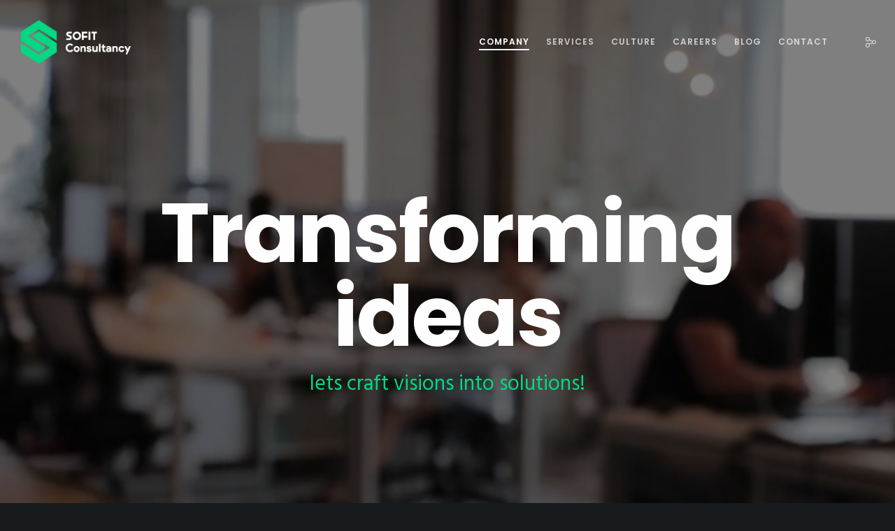

--- FILE ---
content_type: text/html; charset=UTF-8
request_url: https://sofit.ltd/
body_size: 51124
content:
<!doctype html>
<!--[if lt IE 10]>
<html class="ie9 no-js" lang="en-US">
<![endif]-->
<!--[if (gt IE 9)|!(IE)]><!-->

<html class="no-js" lang="en-US"> <!--<![endif]-->

	<head>
		<meta charset="UTF-8">
				<title>SOFIT Consultancy LLC &#8211; IT Services &amp; Solutions</title>
<meta name='robots' content='max-image-preview:large' />
<link rel='dns-prefetch' href='//stats.wp.com' />
<link rel='dns-prefetch' href='//fonts.googleapis.com' />
<link rel='dns-prefetch' href='//c0.wp.com' />
<link rel="alternate" type="application/rss+xml" title="SOFIT Consultancy LLC &raquo; Feed" href="https://sofit.ltd/feed/" />
<link rel="alternate" type="application/rss+xml" title="SOFIT Consultancy LLC &raquo; Comments Feed" href="https://sofit.ltd/comments/feed/" />
<meta name="viewport" content="width=device-width, initial-scale=1, maximum-scale=1, user-scalable=no">
<meta name="application-name" content="SOFIT Consultancy LLC">
<script type="text/javascript">
window._wpemojiSettings = {"baseUrl":"https:\/\/s.w.org\/images\/core\/emoji\/14.0.0\/72x72\/","ext":".png","svgUrl":"https:\/\/s.w.org\/images\/core\/emoji\/14.0.0\/svg\/","svgExt":".svg","source":{"concatemoji":"https:\/\/sofit.ltd\/wp-includes\/js\/wp-emoji-release.min.js?ver=6.3.7"}};
/*! This file is auto-generated */
!function(i,n){var o,s,e;function c(e){try{var t={supportTests:e,timestamp:(new Date).valueOf()};sessionStorage.setItem(o,JSON.stringify(t))}catch(e){}}function p(e,t,n){e.clearRect(0,0,e.canvas.width,e.canvas.height),e.fillText(t,0,0);var t=new Uint32Array(e.getImageData(0,0,e.canvas.width,e.canvas.height).data),r=(e.clearRect(0,0,e.canvas.width,e.canvas.height),e.fillText(n,0,0),new Uint32Array(e.getImageData(0,0,e.canvas.width,e.canvas.height).data));return t.every(function(e,t){return e===r[t]})}function u(e,t,n){switch(t){case"flag":return n(e,"\ud83c\udff3\ufe0f\u200d\u26a7\ufe0f","\ud83c\udff3\ufe0f\u200b\u26a7\ufe0f")?!1:!n(e,"\ud83c\uddfa\ud83c\uddf3","\ud83c\uddfa\u200b\ud83c\uddf3")&&!n(e,"\ud83c\udff4\udb40\udc67\udb40\udc62\udb40\udc65\udb40\udc6e\udb40\udc67\udb40\udc7f","\ud83c\udff4\u200b\udb40\udc67\u200b\udb40\udc62\u200b\udb40\udc65\u200b\udb40\udc6e\u200b\udb40\udc67\u200b\udb40\udc7f");case"emoji":return!n(e,"\ud83e\udef1\ud83c\udffb\u200d\ud83e\udef2\ud83c\udfff","\ud83e\udef1\ud83c\udffb\u200b\ud83e\udef2\ud83c\udfff")}return!1}function f(e,t,n){var r="undefined"!=typeof WorkerGlobalScope&&self instanceof WorkerGlobalScope?new OffscreenCanvas(300,150):i.createElement("canvas"),a=r.getContext("2d",{willReadFrequently:!0}),o=(a.textBaseline="top",a.font="600 32px Arial",{});return e.forEach(function(e){o[e]=t(a,e,n)}),o}function t(e){var t=i.createElement("script");t.src=e,t.defer=!0,i.head.appendChild(t)}"undefined"!=typeof Promise&&(o="wpEmojiSettingsSupports",s=["flag","emoji"],n.supports={everything:!0,everythingExceptFlag:!0},e=new Promise(function(e){i.addEventListener("DOMContentLoaded",e,{once:!0})}),new Promise(function(t){var n=function(){try{var e=JSON.parse(sessionStorage.getItem(o));if("object"==typeof e&&"number"==typeof e.timestamp&&(new Date).valueOf()<e.timestamp+604800&&"object"==typeof e.supportTests)return e.supportTests}catch(e){}return null}();if(!n){if("undefined"!=typeof Worker&&"undefined"!=typeof OffscreenCanvas&&"undefined"!=typeof URL&&URL.createObjectURL&&"undefined"!=typeof Blob)try{var e="postMessage("+f.toString()+"("+[JSON.stringify(s),u.toString(),p.toString()].join(",")+"));",r=new Blob([e],{type:"text/javascript"}),a=new Worker(URL.createObjectURL(r),{name:"wpTestEmojiSupports"});return void(a.onmessage=function(e){c(n=e.data),a.terminate(),t(n)})}catch(e){}c(n=f(s,u,p))}t(n)}).then(function(e){for(var t in e)n.supports[t]=e[t],n.supports.everything=n.supports.everything&&n.supports[t],"flag"!==t&&(n.supports.everythingExceptFlag=n.supports.everythingExceptFlag&&n.supports[t]);n.supports.everythingExceptFlag=n.supports.everythingExceptFlag&&!n.supports.flag,n.DOMReady=!1,n.readyCallback=function(){n.DOMReady=!0}}).then(function(){return e}).then(function(){var e;n.supports.everything||(n.readyCallback(),(e=n.source||{}).concatemoji?t(e.concatemoji):e.wpemoji&&e.twemoji&&(t(e.twemoji),t(e.wpemoji)))}))}((window,document),window._wpemojiSettings);
</script>
<style type="text/css">
img.wp-smiley,
img.emoji {
	display: inline !important;
	border: none !important;
	box-shadow: none !important;
	height: 1em !important;
	width: 1em !important;
	margin: 0 0.07em !important;
	vertical-align: -0.1em !important;
	background: none !important;
	padding: 0 !important;
}
</style>
	
<link rel='stylesheet' id='sgr-css' href='https://sofit.ltd/wp-content/plugins/simple-google-recaptcha/sgr.css?ver=1692288357' type='text/css' media='all' />
<link rel='stylesheet' id='twb-open-sans-css' href='https://fonts.googleapis.com/css?family=Open+Sans%3A300%2C400%2C500%2C600%2C700%2C800&#038;display=swap&#038;ver=6.3.7' type='text/css' media='all' />
<link rel='stylesheet' id='twbbwg-global-css' href='https://sofit.ltd/wp-content/plugins/photo-gallery/booster/assets/css/global.css?ver=1.0.0' type='text/css' media='all' />
<link rel='stylesheet' id='wp-block-library-css' href='https://c0.wp.com/c/6.3.7/wp-includes/css/dist/block-library/style.min.css' type='text/css' media='all' />
<style id='wp-block-library-inline-css' type='text/css'>
.has-text-align-justify{text-align:justify;}
</style>
<link rel='stylesheet' id='mediaelement-css' href='https://c0.wp.com/c/6.3.7/wp-includes/js/mediaelement/mediaelementplayer-legacy.min.css' type='text/css' media='all' />
<link rel='stylesheet' id='wp-mediaelement-css' href='https://c0.wp.com/c/6.3.7/wp-includes/js/mediaelement/wp-mediaelement.min.css' type='text/css' media='all' />
<style id='jetpack-sharing-buttons-style-inline-css' type='text/css'>
.jetpack-sharing-buttons__services-list{display:flex;flex-direction:row;flex-wrap:wrap;gap:0;list-style-type:none;margin:5px;padding:0}.jetpack-sharing-buttons__services-list.has-small-icon-size{font-size:12px}.jetpack-sharing-buttons__services-list.has-normal-icon-size{font-size:16px}.jetpack-sharing-buttons__services-list.has-large-icon-size{font-size:24px}.jetpack-sharing-buttons__services-list.has-huge-icon-size{font-size:36px}@media print{.jetpack-sharing-buttons__services-list{display:none!important}}.editor-styles-wrapper .wp-block-jetpack-sharing-buttons{gap:0;padding-inline-start:0}ul.jetpack-sharing-buttons__services-list.has-background{padding:1.25em 2.375em}
</style>
<style id='classic-theme-styles-inline-css' type='text/css'>
/*! This file is auto-generated */
.wp-block-button__link{color:#fff;background-color:#32373c;border-radius:9999px;box-shadow:none;text-decoration:none;padding:calc(.667em + 2px) calc(1.333em + 2px);font-size:1.125em}.wp-block-file__button{background:#32373c;color:#fff;text-decoration:none}
</style>
<style id='global-styles-inline-css' type='text/css'>
body{--wp--preset--color--black: #000000;--wp--preset--color--cyan-bluish-gray: #abb8c3;--wp--preset--color--white: #ffffff;--wp--preset--color--pale-pink: #f78da7;--wp--preset--color--vivid-red: #cf2e2e;--wp--preset--color--luminous-vivid-orange: #ff6900;--wp--preset--color--luminous-vivid-amber: #fcb900;--wp--preset--color--light-green-cyan: #7bdcb5;--wp--preset--color--vivid-green-cyan: #00d084;--wp--preset--color--pale-cyan-blue: #8ed1fc;--wp--preset--color--vivid-cyan-blue: #0693e3;--wp--preset--color--vivid-purple: #9b51e0;--wp--preset--color--primary-1: #00dc81;--wp--preset--color--primary-2: #003a40;--wp--preset--color--primary-3: #487F84;--wp--preset--color--primary-4: #5F597E;--wp--preset--color--primary-5: #d6ccad;--wp--preset--color--green: #6ECA09;--wp--preset--color--red: #D0021B;--wp--preset--color--orange: #FAB901;--wp--preset--color--aqua: #28d2dc;--wp--preset--color--blue: #15c7ff;--wp--preset--color--purple: #7639e2;--wp--preset--color--grey: #e2e2e2;--wp--preset--gradient--vivid-cyan-blue-to-vivid-purple: linear-gradient(135deg,rgba(6,147,227,1) 0%,rgb(155,81,224) 100%);--wp--preset--gradient--light-green-cyan-to-vivid-green-cyan: linear-gradient(135deg,rgb(122,220,180) 0%,rgb(0,208,130) 100%);--wp--preset--gradient--luminous-vivid-amber-to-luminous-vivid-orange: linear-gradient(135deg,rgba(252,185,0,1) 0%,rgba(255,105,0,1) 100%);--wp--preset--gradient--luminous-vivid-orange-to-vivid-red: linear-gradient(135deg,rgba(255,105,0,1) 0%,rgb(207,46,46) 100%);--wp--preset--gradient--very-light-gray-to-cyan-bluish-gray: linear-gradient(135deg,rgb(238,238,238) 0%,rgb(169,184,195) 100%);--wp--preset--gradient--cool-to-warm-spectrum: linear-gradient(135deg,rgb(74,234,220) 0%,rgb(151,120,209) 20%,rgb(207,42,186) 40%,rgb(238,44,130) 60%,rgb(251,105,98) 80%,rgb(254,248,76) 100%);--wp--preset--gradient--blush-light-purple: linear-gradient(135deg,rgb(255,206,236) 0%,rgb(152,150,240) 100%);--wp--preset--gradient--blush-bordeaux: linear-gradient(135deg,rgb(254,205,165) 0%,rgb(254,45,45) 50%,rgb(107,0,62) 100%);--wp--preset--gradient--luminous-dusk: linear-gradient(135deg,rgb(255,203,112) 0%,rgb(199,81,192) 50%,rgb(65,88,208) 100%);--wp--preset--gradient--pale-ocean: linear-gradient(135deg,rgb(255,245,203) 0%,rgb(182,227,212) 50%,rgb(51,167,181) 100%);--wp--preset--gradient--electric-grass: linear-gradient(135deg,rgb(202,248,128) 0%,rgb(113,206,126) 100%);--wp--preset--gradient--midnight: linear-gradient(135deg,rgb(2,3,129) 0%,rgb(40,116,252) 100%);--wp--preset--font-size--small: 13px;--wp--preset--font-size--medium: 20px;--wp--preset--font-size--large: 36px;--wp--preset--font-size--x-large: 42px;--wp--preset--spacing--20: 0.44rem;--wp--preset--spacing--30: 0.67rem;--wp--preset--spacing--40: 1rem;--wp--preset--spacing--50: 1.5rem;--wp--preset--spacing--60: 2.25rem;--wp--preset--spacing--70: 3.38rem;--wp--preset--spacing--80: 5.06rem;--wp--preset--shadow--natural: 6px 6px 9px rgba(0, 0, 0, 0.2);--wp--preset--shadow--deep: 12px 12px 50px rgba(0, 0, 0, 0.4);--wp--preset--shadow--sharp: 6px 6px 0px rgba(0, 0, 0, 0.2);--wp--preset--shadow--outlined: 6px 6px 0px -3px rgba(255, 255, 255, 1), 6px 6px rgba(0, 0, 0, 1);--wp--preset--shadow--crisp: 6px 6px 0px rgba(0, 0, 0, 1);}:where(.is-layout-flex){gap: 0.5em;}:where(.is-layout-grid){gap: 0.5em;}body .is-layout-flow > .alignleft{float: left;margin-inline-start: 0;margin-inline-end: 2em;}body .is-layout-flow > .alignright{float: right;margin-inline-start: 2em;margin-inline-end: 0;}body .is-layout-flow > .aligncenter{margin-left: auto !important;margin-right: auto !important;}body .is-layout-constrained > .alignleft{float: left;margin-inline-start: 0;margin-inline-end: 2em;}body .is-layout-constrained > .alignright{float: right;margin-inline-start: 2em;margin-inline-end: 0;}body .is-layout-constrained > .aligncenter{margin-left: auto !important;margin-right: auto !important;}body .is-layout-constrained > :where(:not(.alignleft):not(.alignright):not(.alignfull)){max-width: var(--wp--style--global--content-size);margin-left: auto !important;margin-right: auto !important;}body .is-layout-constrained > .alignwide{max-width: var(--wp--style--global--wide-size);}body .is-layout-flex{display: flex;}body .is-layout-flex{flex-wrap: wrap;align-items: center;}body .is-layout-flex > *{margin: 0;}body .is-layout-grid{display: grid;}body .is-layout-grid > *{margin: 0;}:where(.wp-block-columns.is-layout-flex){gap: 2em;}:where(.wp-block-columns.is-layout-grid){gap: 2em;}:where(.wp-block-post-template.is-layout-flex){gap: 1.25em;}:where(.wp-block-post-template.is-layout-grid){gap: 1.25em;}.has-black-color{color: var(--wp--preset--color--black) !important;}.has-cyan-bluish-gray-color{color: var(--wp--preset--color--cyan-bluish-gray) !important;}.has-white-color{color: var(--wp--preset--color--white) !important;}.has-pale-pink-color{color: var(--wp--preset--color--pale-pink) !important;}.has-vivid-red-color{color: var(--wp--preset--color--vivid-red) !important;}.has-luminous-vivid-orange-color{color: var(--wp--preset--color--luminous-vivid-orange) !important;}.has-luminous-vivid-amber-color{color: var(--wp--preset--color--luminous-vivid-amber) !important;}.has-light-green-cyan-color{color: var(--wp--preset--color--light-green-cyan) !important;}.has-vivid-green-cyan-color{color: var(--wp--preset--color--vivid-green-cyan) !important;}.has-pale-cyan-blue-color{color: var(--wp--preset--color--pale-cyan-blue) !important;}.has-vivid-cyan-blue-color{color: var(--wp--preset--color--vivid-cyan-blue) !important;}.has-vivid-purple-color{color: var(--wp--preset--color--vivid-purple) !important;}.has-black-background-color{background-color: var(--wp--preset--color--black) !important;}.has-cyan-bluish-gray-background-color{background-color: var(--wp--preset--color--cyan-bluish-gray) !important;}.has-white-background-color{background-color: var(--wp--preset--color--white) !important;}.has-pale-pink-background-color{background-color: var(--wp--preset--color--pale-pink) !important;}.has-vivid-red-background-color{background-color: var(--wp--preset--color--vivid-red) !important;}.has-luminous-vivid-orange-background-color{background-color: var(--wp--preset--color--luminous-vivid-orange) !important;}.has-luminous-vivid-amber-background-color{background-color: var(--wp--preset--color--luminous-vivid-amber) !important;}.has-light-green-cyan-background-color{background-color: var(--wp--preset--color--light-green-cyan) !important;}.has-vivid-green-cyan-background-color{background-color: var(--wp--preset--color--vivid-green-cyan) !important;}.has-pale-cyan-blue-background-color{background-color: var(--wp--preset--color--pale-cyan-blue) !important;}.has-vivid-cyan-blue-background-color{background-color: var(--wp--preset--color--vivid-cyan-blue) !important;}.has-vivid-purple-background-color{background-color: var(--wp--preset--color--vivid-purple) !important;}.has-black-border-color{border-color: var(--wp--preset--color--black) !important;}.has-cyan-bluish-gray-border-color{border-color: var(--wp--preset--color--cyan-bluish-gray) !important;}.has-white-border-color{border-color: var(--wp--preset--color--white) !important;}.has-pale-pink-border-color{border-color: var(--wp--preset--color--pale-pink) !important;}.has-vivid-red-border-color{border-color: var(--wp--preset--color--vivid-red) !important;}.has-luminous-vivid-orange-border-color{border-color: var(--wp--preset--color--luminous-vivid-orange) !important;}.has-luminous-vivid-amber-border-color{border-color: var(--wp--preset--color--luminous-vivid-amber) !important;}.has-light-green-cyan-border-color{border-color: var(--wp--preset--color--light-green-cyan) !important;}.has-vivid-green-cyan-border-color{border-color: var(--wp--preset--color--vivid-green-cyan) !important;}.has-pale-cyan-blue-border-color{border-color: var(--wp--preset--color--pale-cyan-blue) !important;}.has-vivid-cyan-blue-border-color{border-color: var(--wp--preset--color--vivid-cyan-blue) !important;}.has-vivid-purple-border-color{border-color: var(--wp--preset--color--vivid-purple) !important;}.has-vivid-cyan-blue-to-vivid-purple-gradient-background{background: var(--wp--preset--gradient--vivid-cyan-blue-to-vivid-purple) !important;}.has-light-green-cyan-to-vivid-green-cyan-gradient-background{background: var(--wp--preset--gradient--light-green-cyan-to-vivid-green-cyan) !important;}.has-luminous-vivid-amber-to-luminous-vivid-orange-gradient-background{background: var(--wp--preset--gradient--luminous-vivid-amber-to-luminous-vivid-orange) !important;}.has-luminous-vivid-orange-to-vivid-red-gradient-background{background: var(--wp--preset--gradient--luminous-vivid-orange-to-vivid-red) !important;}.has-very-light-gray-to-cyan-bluish-gray-gradient-background{background: var(--wp--preset--gradient--very-light-gray-to-cyan-bluish-gray) !important;}.has-cool-to-warm-spectrum-gradient-background{background: var(--wp--preset--gradient--cool-to-warm-spectrum) !important;}.has-blush-light-purple-gradient-background{background: var(--wp--preset--gradient--blush-light-purple) !important;}.has-blush-bordeaux-gradient-background{background: var(--wp--preset--gradient--blush-bordeaux) !important;}.has-luminous-dusk-gradient-background{background: var(--wp--preset--gradient--luminous-dusk) !important;}.has-pale-ocean-gradient-background{background: var(--wp--preset--gradient--pale-ocean) !important;}.has-electric-grass-gradient-background{background: var(--wp--preset--gradient--electric-grass) !important;}.has-midnight-gradient-background{background: var(--wp--preset--gradient--midnight) !important;}.has-small-font-size{font-size: var(--wp--preset--font-size--small) !important;}.has-medium-font-size{font-size: var(--wp--preset--font-size--medium) !important;}.has-large-font-size{font-size: var(--wp--preset--font-size--large) !important;}.has-x-large-font-size{font-size: var(--wp--preset--font-size--x-large) !important;}
.wp-block-navigation a:where(:not(.wp-element-button)){color: inherit;}
:where(.wp-block-post-template.is-layout-flex){gap: 1.25em;}:where(.wp-block-post-template.is-layout-grid){gap: 1.25em;}
:where(.wp-block-columns.is-layout-flex){gap: 2em;}:where(.wp-block-columns.is-layout-grid){gap: 2em;}
.wp-block-pullquote{font-size: 1.5em;line-height: 1.6;}
</style>
<link rel='stylesheet' id='contact-form-7-css' href='https://sofit.ltd/wp-content/plugins/contact-form-7/includes/css/styles.css?ver=5.8.6' type='text/css' media='all' />
<link rel='stylesheet' id='bwg_fonts-css' href='https://sofit.ltd/wp-content/plugins/photo-gallery/css/bwg-fonts/fonts.css?ver=0.0.1' type='text/css' media='all' />
<link rel='stylesheet' id='sumoselect-css' href='https://sofit.ltd/wp-content/plugins/photo-gallery/css/sumoselect.min.css?ver=3.4.6' type='text/css' media='all' />
<link rel='stylesheet' id='mCustomScrollbar-css' href='https://sofit.ltd/wp-content/plugins/photo-gallery/css/jquery.mCustomScrollbar.min.css?ver=3.1.5' type='text/css' media='all' />
<link rel='stylesheet' id='bwg_googlefonts-css' href='https://fonts.googleapis.com/css?family=Ubuntu&#038;subset=greek,latin,greek-ext,vietnamese,cyrillic-ext,latin-ext,cyrillic' type='text/css' media='all' />
<link rel='stylesheet' id='bwg_frontend-css' href='https://sofit.ltd/wp-content/plugins/photo-gallery/css/styles.min.css?ver=1.8.18' type='text/css' media='all' />
<link rel='stylesheet' id='rs-plugin-settings-css' href='https://sofit.ltd/wp-content/plugins/revslider/public/assets/css/rs6.css?ver=6.2.22' type='text/css' media='all' />
<style id='rs-plugin-settings-inline-css' type='text/css'>
#rs-demo-id {}
</style>
<link rel='stylesheet' id='awsm-jobs-general-css' href='https://sofit.ltd/wp-content/plugins/wp-job-openings/assets/css/general.min.css?ver=3.4.1' type='text/css' media='all' />
<link rel='stylesheet' id='awsm-jobs-style-css' href='https://sofit.ltd/wp-content/plugins/wp-job-openings/assets/css/style.min.css?ver=3.4.1' type='text/css' media='all' />
<link rel='stylesheet' id='movedo-grve-awesome-fonts-css' href='https://sofit.ltd/wp-content/themes/movedo/css/font-awesome.min.css?ver=4.7.0' type='text/css' media='all' />
<link rel='stylesheet' id='movedo-grve-theme-style-css' href='https://sofit.ltd/wp-content/themes/movedo/css/theme-style.css?ver=3.3.5' type='text/css' media='all' />
<link rel='stylesheet' id='movedo-grve-elements-css' href='https://sofit.ltd/wp-content/themes/movedo/css/elements.css?ver=3.3.5' type='text/css' media='all' />
<link rel='stylesheet' id='movedo-grve-custom-style-css' href='https://sofit.ltd/wp-content/themes/movedo/css/responsive.css?ver=3.3.5' type='text/css' media='all' />
<style id='movedo-grve-custom-style-inline-css' type='text/css'>
 body { font-size: 15px; font-family: "Open Sans"; font-weight: 400; line-height: 28px; letter-spacing: 0px; } #grve-header .grve-logo.grve-logo-text a { font-family: Poppins; font-weight: 700; font-style: normal; font-size: 36px; text-transform: none; letter-spacing: 0px; } .grve-main-menu .grve-wrapper > ul > li > a, .grve-main-menu .grve-wrapper > ul > li .grve-toggle-menu-item-wrapper a, .grve-main-menu .grve-wrapper > ul > li.megamenu > ul > li > a, .grve-toggle-hiddenarea .grve-label, .grve-main-menu .grve-wrapper > ul > li ul li.grve-goback a { font-family: Poppins; font-weight: 600; font-style: normal; font-size: 12px; text-transform: uppercase; letter-spacing: 1px; } .grve-slide-menu .grve-main-menu .grve-wrapper ul li.megamenu ul li:not(.grve-goback) > a, .grve-main-menu .grve-wrapper > ul > li ul li a { font-family: Poppins; font-weight: 500; font-style: normal; font-size: 12px; text-transform: none; letter-spacing: 0px; } .grve-main-menu .grve-menu-description { font-family: Poppins; font-weight: 400; font-style: normal; font-size: 11px; text-transform: none; letter-spacing: 0px; } #grve-hidden-menu .grve-hiddenarea-content .grve-menu > li > a, #grve-hidden-menu .grve-hiddenarea-content .grve-menu > li > .grve-toggle-menu-item-wrapper a, #grve-responsive-anchor .grve-hiddenarea-content .grve-menu > li > a, #grve-hidden-menu ul.grve-menu > li.megamenu > ul > li > a, #grve-hidden-menu ul.grve-menu > li ul li.grve-goback a { font-family: Poppins; font-weight: 600; font-style: normal; font-size: 12px; text-transform: uppercase; } #grve-hidden-menu.grve-slide-menu ul li.megamenu ul li:not(.grve-goback) > a, #grve-hidden-menu.grve-slide-menu ul li ul li:not(.grve-goback) > a, #grve-hidden-menu.grve-toggle-menu ul li.megamenu ul li > a, #grve-hidden-menu.grve-toggle-menu ul li ul li > a, #grve-responsive-anchor ul li ul li > a { font-family: Poppins; font-weight: 500; font-style: normal; font-size: 12px; text-transform: none; letter-spacing: 0px; } #grve-hidden-menu .grve-menu-description { font-family: Poppins; font-weight: 400; font-style: normal; font-size: 11px; text-transform: none; letter-spacing: 0px; } h1, .grve-h1, #grve-theme-wrapper .grve-modal .grve-search input[type='text'], .grve-dropcap span, p.grve-dropcap:first-letter { font-family: Poppins; font-weight: 700; font-style: normal; text-transform: none; font-size: 48px; line-height: 54px; letter-spacing: -1.5px; } h2, .grve-h2 { font-family: Poppins; font-weight: 600; font-style: normal; text-transform: none; font-size: 43px; line-height: 48px; letter-spacing: 0px; } h3, .grve-h3 { font-family: Poppins; font-weight: 600; font-style: normal; text-transform: none; font-size: 36px; line-height: 42px; letter-spacing: 0px; } h4, .grve-h4 { font-family: Poppins; font-weight: 600; font-style: normal; text-transform: none; font-size: 30px; line-height: 36px; letter-spacing: 0px; } h5, .grve-h5 { font-family: Poppins; font-weight: 600; font-style: normal; text-transform: none; font-size: 24px; line-height: 30px; letter-spacing: 0px; } h6, .grve-h6, .vc_tta.vc_general .vc_tta-panel-title, #grve-main-content .vc_tta.vc_general .vc_tta-tab > a { font-family: Poppins; font-weight: 600; font-style: normal; text-transform: none; font-size: 18px; line-height: 24px; letter-spacing: 0px; } #grve-page-title .grve-title, #grve-blog-title .grve-title, #grve-search-page-title .grve-title { font-family: Poppins; font-weight: 700; font-style: normal; font-size: 48px; text-transform: none; line-height: 60px; letter-spacing: -1.3px; } #grve-page-title .grve-description, #grve-blog-title .grve-description, #grve-blog-title .grve-description p, #grve-search-page-title .grve-description { font-family: "Hind Siliguri"; font-weight: 400; font-style: normal; font-size: 20px; text-transform: none; line-height: 30px; letter-spacing: 0px; } #grve-post-title .grve-title-categories { font-family: Poppins; font-weight: 700; font-style: normal; font-size: 11px; text-transform: uppercase; line-height: 14px; letter-spacing: 2px; } #grve-post-title .grve-post-meta, #grve-post-title .grve-post-meta li { font-family: Poppins; font-weight: 600; font-style: normal; font-size: 11px; text-transform: uppercase; line-height: 11px; letter-spacing: 0px; } .grve-single-simple-title { font-family: Poppins; font-weight: 600; font-style: normal; font-size: 36px; text-transform: none; line-height: 48px; letter-spacing: 0px; } #grve-post-title .grve-title { font-family: Poppins; font-weight: 700; font-style: normal; font-size: 48px; text-transform: none; line-height: 60px; letter-spacing: -1.3px; } #grve-post-title .grve-description { font-family: "Hind Siliguri"; font-weight: 400; font-style: normal; font-size: 20px; text-transform: none; line-height: 30px; letter-spacing: 1px; } #grve-portfolio-title .grve-title { font-family: Poppins; font-weight: 700; font-style: normal; font-size: 48px; text-transform: none; line-height: 60px; letter-spacing: 0px; } #grve-portfolio-title .grve-description { font-family: "Hind Siliguri"; font-weight: 400; font-style: normal; font-size: 20px; text-transform: none; line-height: 30px; letter-spacing: 1px; } #grve-forum-title .grve-title { font-family: Poppins; font-weight: 700; font-style: normal; font-size: 48px; text-transform: none; line-height: 60px; letter-spacing: 0px; } .grve-product-area .product_title { font-family: Poppins; font-weight: 700; font-style: normal; font-size: 48px; text-transform: none; line-height: 60px; letter-spacing: 0px; } #grve-entry-summary .grve-short-description p { font-family: "Hind Siliguri"; font-weight: 400; font-style: normal; font-size: 16px; text-transform: none; line-height: 28px; letter-spacing: 0px; } #grve-product-title .grve-title, #grve-product-tax-title .grve-title, .woocommerce-page #grve-page-title .grve-title { font-family: Poppins; font-weight: 700; font-style: normal; font-size: 60px; text-transform: none; line-height: 72px; letter-spacing: 0px; } #grve-product-title .grve-description, #grve-product-tax-title .grve-description, #grve-product-tax-title .grve-description p, .woocommerce-page #grve-page-title .grve-description { font-family: "Hind Siliguri"; font-weight: 400; font-style: normal; font-size: 20px; text-transform: none; line-height: 30px; letter-spacing: 0px; } .grve-event-simple-title { font-family: Poppins; font-weight: 700; font-style: normal; font-size: 48px; text-transform: none; line-height: 60px; letter-spacing: 0px; } #grve-event-title .grve-title, #grve-event-tax-title .grve-title { font-family: Poppins; font-weight: 700; font-style: normal; font-size: 60px; text-transform: none; line-height: 72px; letter-spacing: 0px; } #grve-event-title .grve-description, #grve-event-tax-title .grve-description, #grve-event-tax-title .grve-description p { font-family: "Hind Siliguri"; font-weight: 400; font-style: normal; font-size: 20px; text-transform: none; line-height: 30px; letter-spacing: 0px; } #grve-feature-section .grve-subheading { font-family: Poppins; font-weight: 400; font-style: normal; font-size: 16px; text-transform: none; line-height: 30px; letter-spacing: 0px; } #grve-feature-section .grve-title { font-family: Poppins; font-weight: 700; font-style: normal; font-size: 48px; text-transform: none; line-height: 60px; letter-spacing: -1.3px; } #grve-feature-section .grve-description { font-family: "Hind Siliguri"; font-weight: 400; font-style: normal; font-size: 20px; text-transform: none; line-height: 30px; letter-spacing: 1px; } #grve-feature-section.grve-fullscreen .grve-subheading { font-family: Poppins; font-weight: 400; font-style: normal; font-size: 16px; text-transform: none; line-height: 30px; letter-spacing: 0px; } #grve-feature-section.grve-fullscreen .grve-title { font-family: Poppins; font-weight: 700; font-style: normal; font-size: 120px; text-transform: none; line-height: 120px; letter-spacing: -2px; } #grve-feature-section.grve-fullscreen .grve-description { font-family: "Hind Siliguri"; font-weight: 400; font-style: normal; font-size: 30px; text-transform: none; line-height: 36px; letter-spacing: 0px; } .grve-leader-text, .grve-leader-text p, p.grve-leader-text { font-family: "Hind Siliguri"; font-weight: 300; font-style: normal; font-size: 18px; text-transform: none; line-height: 30px; letter-spacing: 0px; } .grve-subtitle, .grve-subtitle p, .grve-subtitle-text { font-family: "Hind Siliguri"; font-weight: 400; font-style: normal; font-size: 12px; text-transform: none; line-height: 16px; letter-spacing: 0px; } .grve-small-text, span.wpcf7-not-valid-tip, div.wpcf7-mail-sent-ok, div.wpcf7-validation-errors, .grve-post-meta-wrapper .grve-categories li { font-family: "Hind Siliguri"; font-weight: 400; font-style: normal; font-size: 11px; text-transform: uppercase; letter-spacing: 0.5px; } .grve-quote-text, blockquote p, blockquote cite { font-family: Georgia, serif; font-weight: 400; font-style: italic; font-size: 24px; line-height: 40px; text-transform: none; letter-spacing: 0px; } .grve-link-text, .grve-btn, input[type='submit'], input[type='reset'], input[type='button'], button:not(.mfp-arrow):not(.grve-search-btn), #cancel-comment-reply-link, .grve-anchor-menu .grve-anchor-wrapper .grve-container > ul > li > a, .grve-anchor-menu .grve-anchor-wrapper .grve-container ul.sub-menu li a, #reply-title { font-family: Poppins !important; font-weight: 600 !important; font-style: normal; font-size: 11px !important; text-transform: uppercase; letter-spacing: 0px; } .grve-btn.grve-btn-extrasmall, .widget.woocommerce button[type='submit'] { font-size: 8px !important; } .grve-btn.grve-btn-small { font-size: 9px !important; } .grve-btn.grve-btn-large { font-size: 13px !important; } .grve-btn.grve-btn-extralarge { font-size: 15px !important; } .grve-widget-title { font-family: Poppins; font-weight: 600; font-style: normal; font-size: 12px; text-transform: uppercase; line-height: 24px; letter-spacing: 0px; } .widget, .widgets, .widget p { font-family: "Hind Siliguri"; font-weight: 400; font-style: normal; font-size: 14px; text-transform: none; line-height: 24px; letter-spacing: 0px; } .single-post #grve-single-content, .single-product #tab-description, .single-tribe_events #grve-single-content { font-size: 18px; font-family: "Open Sans"; font-weight: 400; line-height: 30px; letter-spacing: 0px; } .grve-custom-font-1, #grve-feature-section .grve-subheading.grve-custom-font-1, #grve-feature-section.grve-fullscreen .grve-subheading.grve-custom-font-1, #grve-feature-section .grve-title.grve-custom-font-1, #grve-feature-section.grve-fullscreen .grve-title.grve-custom-font-1, #grve-feature-section .grve-description.grve-custom-font-1, #grve-feature-section.grve-fullscreen .grve-description.grve-custom-font-1 { font-family: Arial, Helvetica, sans-serif; font-weight: normal; font-style: normal; text-transform: none; letter-spacing: 0px; } .grve-custom-font-2, #grve-feature-section .grve-subheading.grve-custom-font-2, #grve-feature-section.grve-fullscreen .grve-subheading.grve-custom-font-2, #grve-feature-section .grve-title.grve-custom-font-2, #grve-feature-section.grve-fullscreen .grve-title.grve-custom-font-2, #grve-feature-section .grve-description.grve-custom-font-2, #grve-feature-section.grve-fullscreen .grve-description.grve-custom-font-2 { font-family: Arial, Helvetica, sans-serif; font-weight: normal; font-style: normal; text-transform: none; letter-spacing: 0px; } .grve-custom-font-3, #grve-feature-section .grve-subheading.grve-custom-font-3, #grve-feature-section.grve-fullscreen .grve-subheading.grve-custom-font-3, #grve-feature-section .grve-title.grve-custom-font-3, #grve-feature-section.grve-fullscreen .grve-title.grve-custom-font-3, #grve-feature-section .grve-description.grve-custom-font-3, #grve-feature-section.grve-fullscreen .grve-description.grve-custom-font-3 { font-family: Arial, Helvetica, sans-serif; font-weight: normal; font-style: normal; text-transform: none; letter-spacing: 0px; } .grve-custom-font-4, #grve-feature-section .grve-subheading.grve-custom-font-4, #grve-feature-section.grve-fullscreen .grve-subheading.grve-custom-font-4, #grve-feature-section .grve-title.grve-custom-font-4, #grve-feature-section.grve-fullscreen .grve-title.grve-custom-font-4, #grve-feature-section .grve-description.grve-custom-font-4, #grve-feature-section.grve-fullscreen .grve-description.grve-custom-font-4 { font-family: Arial, Helvetica, sans-serif; font-weight: normal; font-style: normal; text-transform: none; letter-spacing: 0px; } .grve-blog-leader .grve-post-list .grve-post-content p { max-height: 56px; } @media only screen and (min-width: 1201px) and (max-width: 1440px) { } @media only screen and (min-width: 960px) and (max-width: 1200px) { h1,.grve-h1,#grve-theme-wrapper .grve-modal .grve-search input[type="text"],.grve-dropcap span,p.grve-dropcap:first-letter { font-size: 43px; line-height: 1.13em; } .grve-h1.grve-heading-120:not(.grve-tablet-reset-increase-heading ) { font-size: 38px; } .grve-h1.grve-heading-140:not(.grve-tablet-reset-increase-heading ) { font-size: 38px; } .grve-h1.grve-heading-160:not(.grve-tablet-reset-increase-heading ) { font-size: 38px; } .grve-h1.grve-heading-180:not(.grve-tablet-reset-increase-heading ) { font-size: 38px; } .grve-h1.grve-heading-200:not(.grve-tablet-reset-increase-heading ) { font-size: 31px; } .grve-h1.grve-heading-250:not(.grve-tablet-reset-increase-heading ) { font-size: 25px; } .grve-h1.grve-heading-300:not(.grve-tablet-reset-increase-heading ) { font-size: 25px; } h2,.grve-h2 { font-size: 39px; line-height: 1.12em; } .grve-h2.grve-heading-120:not(.grve-tablet-reset-increase-heading ) { font-size: 34px; } .grve-h2.grve-heading-140:not(.grve-tablet-reset-increase-heading ) { font-size: 34px; } .grve-h2.grve-heading-160:not(.grve-tablet-reset-increase-heading ) { font-size: 34px; } .grve-h2.grve-heading-180:not(.grve-tablet-reset-increase-heading ) { font-size: 34px; } .grve-h2.grve-heading-200:not(.grve-tablet-reset-increase-heading ) { font-size: 28px; } .grve-h2.grve-heading-250:not(.grve-tablet-reset-increase-heading ) { font-size: 23px; } .grve-h2.grve-heading-300:not(.grve-tablet-reset-increase-heading ) { font-size: 23px; } h3,.grve-h3 { font-size: 32px; line-height: 1.17em; } .grve-h3.grve-heading-120:not(.grve-tablet-reset-increase-heading ) { font-size: 28px; } .grve-h3.grve-heading-140:not(.grve-tablet-reset-increase-heading ) { font-size: 28px; } .grve-h3.grve-heading-160:not(.grve-tablet-reset-increase-heading ) { font-size: 28px; } .grve-h3.grve-heading-180:not(.grve-tablet-reset-increase-heading ) { font-size: 28px; } .grve-h3.grve-heading-200:not(.grve-tablet-reset-increase-heading ) { font-size: 23px; } .grve-h3.grve-heading-250:not(.grve-tablet-reset-increase-heading ) { font-size: 19px; } .grve-h3.grve-heading-300:not(.grve-tablet-reset-increase-heading ) { font-size: 19px; } h4,.grve-h4 { font-size: 27px; line-height: 1.2em; } .grve-h4.grve-heading-120:not(.grve-tablet-reset-increase-heading ) { font-size: 23px; } .grve-h4.grve-heading-140:not(.grve-tablet-reset-increase-heading ) { font-size: 23px; } .grve-h4.grve-heading-160:not(.grve-tablet-reset-increase-heading ) { font-size: 23px; } .grve-h4.grve-heading-180:not(.grve-tablet-reset-increase-heading ) { font-size: 23px; } .grve-h4.grve-heading-200:not(.grve-tablet-reset-increase-heading ) { font-size: 19px; } .grve-h4.grve-heading-250:not(.grve-tablet-reset-increase-heading ) { font-size: 16px; } .grve-h4.grve-heading-300:not(.grve-tablet-reset-increase-heading ) { font-size: 16px; } h5,.grve-h5 { font-size: 22px; line-height: 1.25em; } .grve-h5.grve-heading-120:not(.grve-tablet-reset-increase-heading ) { font-size: 19px; } .grve-h5.grve-heading-140:not(.grve-tablet-reset-increase-heading ) { font-size: 19px; } .grve-h5.grve-heading-160:not(.grve-tablet-reset-increase-heading ) { font-size: 19px; } .grve-h5.grve-heading-180:not(.grve-tablet-reset-increase-heading ) { font-size: 19px; } .grve-h5.grve-heading-200:not(.grve-tablet-reset-increase-heading ) { font-size: 15px; } .grve-h5.grve-heading-250:not(.grve-tablet-reset-increase-heading ) { font-size: 13px; } .grve-h5.grve-heading-300:not(.grve-tablet-reset-increase-heading ) { font-size: 13px; } .grve-h6.grve-heading-120:not(.grve-tablet-reset-increase-heading ) { font-size: 14px; } .grve-h6.grve-heading-140:not(.grve-tablet-reset-increase-heading ) { font-size: 14px; } .grve-h6.grve-heading-160:not(.grve-tablet-reset-increase-heading ) { font-size: 14px; } .grve-h6.grve-heading-180:not(.grve-tablet-reset-increase-heading ) { font-size: 14px; } .grve-h6.grve-heading-200:not(.grve-tablet-reset-increase-heading ) { font-size: 12px; } .grve-h6.grve-heading-250:not(.grve-tablet-reset-increase-heading ) { font-size: 10px; } .grve-h6.grve-heading-300:not(.grve-tablet-reset-increase-heading ) { font-size: 10px; } #grve-page-title .grve-title,#grve-blog-title .grve-title,#grve-search-page-title .grve-title { font-size: 43px; line-height: 1.25em; } #grve-post-title .grve-title { font-size: 43px; line-height: 1.25em; } .grve-single-simple-title { font-size: 32px; line-height: 1.33em; } #grve-portfolio-title .grve-title { font-size: 43px; line-height: 1.25em; } #grve-forum-title .grve-title { font-size: 43px; line-height: 1.25em; } .grve-product-area .product_title { font-size: 43px; line-height: 1.25em; } #grve-product-title .grve-title,#grve-product-tax-title .grve-title,.woocommerce-page #grve-page-title .grve-title { font-size: 54px; line-height: 1.2em; } .grve-event-simple-title { font-size: 43px; line-height: 1.25em; } #grve-event-title .grve-title,#grve-event-tax-title .grve-title { font-size: 54px; line-height: 1.2em; } #grve-feature-section .grve-title { font-size: 43px; line-height: 1.25em; } #grve-feature-section.grve-fullscreen .grve-title { font-size: 108px; line-height: 1em; } #grve-feature-section.grve-fullscreen .grve-description { font-size: 27px; line-height: 1.2em; } #grve-page-title .grve-description,#grve-blog-title .grve-description,#grve-blog-title .grve-description p,#grve-search-page-title .grve-description { font-size: 18px; line-height: 1.5em; } #grve-post-title .grve-description { font-size: 18px; line-height: 1.5em; } #grve-entry-summary .grve-short-description p { font-size: 14px; line-height: 1.75em; } #grve-product-title .grve-description,#grve-product-tax-title .grve-description,#grve-product-tax-title .grve-description p,.woocommerce-page #grve-page-title .grve-description { font-size: 18px; line-height: 1.5em; } #grve-event-title .grve-description,#grve-event-tax-title .grve-description,#grve-event-tax-title .grve-description p { font-size: 18px; line-height: 1.5em; } #grve-feature-section .grve-subheading { font-size: 14px; line-height: 1.88em; } #grve-feature-section.grve-fullscreen .grve-subheading { font-size: 14px; line-height: 1.88em; } #grve-feature-section .grve-description { font-size: 18px; line-height: 1.5em; } .grve-leader-text,.grve-leader-text p,p.grve-leader-text { font-size: 16px; line-height: 1.67em; } .grve-quote-text,blockquote p { font-size: 22px; line-height: 1.67em; } } @media only screen and (min-width: 768px) and (max-width: 959px) { h1,.grve-h1,#grve-theme-wrapper .grve-modal .grve-search input[type="text"],.grve-dropcap span,p.grve-dropcap:first-letter { font-size: 38px; line-height: 1.13em; } .grve-h1.grve-heading-120:not(.grve-tablet-sm-reset-increase-heading ) { font-size: 33px; } .grve-h1.grve-heading-140:not(.grve-tablet-sm-reset-increase-heading ) { font-size: 33px; } .grve-h1.grve-heading-160:not(.grve-tablet-sm-reset-increase-heading ) { font-size: 33px; } .grve-h1.grve-heading-180:not(.grve-tablet-sm-reset-increase-heading ) { font-size: 33px; } .grve-h1.grve-heading-200:not(.grve-tablet-sm-reset-increase-heading ) { font-size: 27px; } .grve-h1.grve-heading-250:not(.grve-tablet-sm-reset-increase-heading ) { font-size: 23px; } .grve-h1.grve-heading-300:not(.grve-tablet-sm-reset-increase-heading ) { font-size: 23px; } h2,.grve-h2 { font-size: 34px; line-height: 1.12em; } .grve-h2.grve-heading-120:not(.grve-tablet-sm-reset-increase-heading ) { font-size: 30px; } .grve-h2.grve-heading-140:not(.grve-tablet-sm-reset-increase-heading ) { font-size: 30px; } .grve-h2.grve-heading-160:not(.grve-tablet-sm-reset-increase-heading ) { font-size: 30px; } .grve-h2.grve-heading-180:not(.grve-tablet-sm-reset-increase-heading ) { font-size: 30px; } .grve-h2.grve-heading-200:not(.grve-tablet-sm-reset-increase-heading ) { font-size: 25px; } .grve-h2.grve-heading-250:not(.grve-tablet-sm-reset-increase-heading ) { font-size: 20px; } .grve-h2.grve-heading-300:not(.grve-tablet-sm-reset-increase-heading ) { font-size: 20px; } h3,.grve-h3 { font-size: 29px; line-height: 1.17em; } .grve-h3.grve-heading-120:not(.grve-tablet-sm-reset-increase-heading ) { font-size: 25px; } .grve-h3.grve-heading-140:not(.grve-tablet-sm-reset-increase-heading ) { font-size: 25px; } .grve-h3.grve-heading-160:not(.grve-tablet-sm-reset-increase-heading ) { font-size: 25px; } .grve-h3.grve-heading-180:not(.grve-tablet-sm-reset-increase-heading ) { font-size: 25px; } .grve-h3.grve-heading-200:not(.grve-tablet-sm-reset-increase-heading ) { font-size: 21px; } .grve-h3.grve-heading-250:not(.grve-tablet-sm-reset-increase-heading ) { font-size: 17px; } .grve-h3.grve-heading-300:not(.grve-tablet-sm-reset-increase-heading ) { font-size: 17px; } h4,.grve-h4 { font-size: 24px; line-height: 1.2em; } .grve-h4.grve-heading-120:not(.grve-tablet-sm-reset-increase-heading ) { font-size: 21px; } .grve-h4.grve-heading-140:not(.grve-tablet-sm-reset-increase-heading ) { font-size: 21px; } .grve-h4.grve-heading-160:not(.grve-tablet-sm-reset-increase-heading ) { font-size: 21px; } .grve-h4.grve-heading-180:not(.grve-tablet-sm-reset-increase-heading ) { font-size: 21px; } .grve-h4.grve-heading-200:not(.grve-tablet-sm-reset-increase-heading ) { font-size: 17px; } .grve-h4.grve-heading-250:not(.grve-tablet-sm-reset-increase-heading ) { font-size: 14px; } .grve-h4.grve-heading-300:not(.grve-tablet-sm-reset-increase-heading ) { font-size: 14px; } h5,.grve-h5 { font-size: 19px; line-height: 1.25em; } .grve-h5.grve-heading-120:not(.grve-tablet-sm-reset-increase-heading ) { font-size: 17px; } .grve-h5.grve-heading-140:not(.grve-tablet-sm-reset-increase-heading ) { font-size: 17px; } .grve-h5.grve-heading-160:not(.grve-tablet-sm-reset-increase-heading ) { font-size: 17px; } .grve-h5.grve-heading-180:not(.grve-tablet-sm-reset-increase-heading ) { font-size: 17px; } .grve-h5.grve-heading-200:not(.grve-tablet-sm-reset-increase-heading ) { font-size: 14px; } .grve-h5.grve-heading-250:not(.grve-tablet-sm-reset-increase-heading ) { font-size: 11px; } .grve-h5.grve-heading-300:not(.grve-tablet-sm-reset-increase-heading ) { font-size: 11px; } .grve-h6.grve-heading-120:not(.grve-tablet-sm-reset-increase-heading ) { font-size: 13px; } .grve-h6.grve-heading-140:not(.grve-tablet-sm-reset-increase-heading ) { font-size: 13px; } .grve-h6.grve-heading-160:not(.grve-tablet-sm-reset-increase-heading ) { font-size: 13px; } .grve-h6.grve-heading-180:not(.grve-tablet-sm-reset-increase-heading ) { font-size: 13px; } .grve-h6.grve-heading-200:not(.grve-tablet-sm-reset-increase-heading ) { font-size: 10px; } .grve-h6.grve-heading-250:not(.grve-tablet-sm-reset-increase-heading ) { font-size: 8px; } .grve-h6.grve-heading-300:not(.grve-tablet-sm-reset-increase-heading ) { font-size: 8px; } #grve-page-title .grve-title,#grve-blog-title .grve-title,#grve-search-page-title .grve-title { font-size: 41px; line-height: 1.25em; } #grve-post-title .grve-title { font-size: 41px; line-height: 1.25em; } .grve-single-simple-title { font-size: 31px; line-height: 1.33em; } #grve-portfolio-title .grve-title { font-size: 41px; line-height: 1.25em; } #grve-forum-title .grve-title { font-size: 41px; line-height: 1.25em; } .grve-product-area .product_title { font-size: 41px; line-height: 1.25em; } #grve-product-title .grve-title,#grve-product-tax-title .grve-title,.woocommerce-page #grve-page-title .grve-title { font-size: 51px; line-height: 1.2em; } .grve-event-simple-title { font-size: 41px; line-height: 1.25em; } #grve-event-title .grve-title,#grve-event-tax-title .grve-title { font-size: 51px; line-height: 1.2em; } #grve-feature-section .grve-title { font-size: 41px; line-height: 1.25em; } #grve-feature-section.grve-fullscreen .grve-title { font-size: 102px; line-height: 1em; } #grve-feature-section.grve-fullscreen .grve-description { font-size: 26px; line-height: 1.2em; } #grve-page-title .grve-description,#grve-blog-title .grve-description,#grve-blog-title .grve-description p,#grve-search-page-title .grve-description { font-size: 16px; line-height: 1.5em; } #grve-post-title .grve-description { font-size: 16px; line-height: 1.5em; } #grve-entry-summary .grve-short-description p { font-size: 13px; line-height: 1.75em; } #grve-product-title .grve-description,#grve-product-tax-title .grve-description,#grve-product-tax-title .grve-description p,.woocommerce-page #grve-page-title .grve-description { font-size: 16px; line-height: 1.5em; } #grve-event-title .grve-description,#grve-event-tax-title .grve-description,#grve-event-tax-title .grve-description p { font-size: 16px; line-height: 1.5em; } #grve-feature-section .grve-subheading { font-size: 13px; line-height: 1.88em; } #grve-feature-section.grve-fullscreen .grve-subheading { font-size: 13px; line-height: 1.88em; } #grve-feature-section .grve-description { font-size: 16px; line-height: 1.5em; } .grve-leader-text,.grve-leader-text p,p.grve-leader-text { font-size: 14px; line-height: 1.67em; } .grve-quote-text,blockquote p { font-size: 19px; line-height: 1.67em; } } @media only screen and (max-width: 767px) { h1,.grve-h1,#grve-theme-wrapper .grve-modal .grve-search input[type="text"],.grve-dropcap span,p.grve-dropcap:first-letter { font-size: 34px; line-height: 1.13em; } .grve-h1.grve-heading-120:not(.grve-mobile-reset-increase-heading ) { font-size: 29px; } .grve-h1.grve-heading-140:not(.grve-mobile-reset-increase-heading ) { font-size: 29px; } .grve-h1.grve-heading-160:not(.grve-mobile-reset-increase-heading ) { font-size: 29px; } .grve-h1.grve-heading-180:not(.grve-mobile-reset-increase-heading ) { font-size: 29px; } .grve-h1.grve-heading-200:not(.grve-mobile-reset-increase-heading ) { font-size: 24px; } .grve-h1.grve-heading-250:not(.grve-mobile-reset-increase-heading ) { font-size: 20px; } .grve-h1.grve-heading-300:not(.grve-mobile-reset-increase-heading ) { font-size: 20px; } h2,.grve-h2 { font-size: 30px; line-height: 1.12em; } .grve-h2.grve-heading-120:not(.grve-mobile-reset-increase-heading ) { font-size: 26px; } .grve-h2.grve-heading-140:not(.grve-mobile-reset-increase-heading ) { font-size: 26px; } .grve-h2.grve-heading-160:not(.grve-mobile-reset-increase-heading ) { font-size: 26px; } .grve-h2.grve-heading-180:not(.grve-mobile-reset-increase-heading ) { font-size: 26px; } .grve-h2.grve-heading-200:not(.grve-mobile-reset-increase-heading ) { font-size: 22px; } .grve-h2.grve-heading-250:not(.grve-mobile-reset-increase-heading ) { font-size: 18px; } .grve-h2.grve-heading-300:not(.grve-mobile-reset-increase-heading ) { font-size: 18px; } h3,.grve-h3 { font-size: 25px; line-height: 1.17em; } .grve-h3.grve-heading-120:not(.grve-mobile-reset-increase-heading ) { font-size: 22px; } .grve-h3.grve-heading-140:not(.grve-mobile-reset-increase-heading ) { font-size: 22px; } .grve-h3.grve-heading-160:not(.grve-mobile-reset-increase-heading ) { font-size: 22px; } .grve-h3.grve-heading-180:not(.grve-mobile-reset-increase-heading ) { font-size: 22px; } .grve-h3.grve-heading-200:not(.grve-mobile-reset-increase-heading ) { font-size: 18px; } .grve-h3.grve-heading-250:not(.grve-mobile-reset-increase-heading ) { font-size: 15px; } .grve-h3.grve-heading-300:not(.grve-mobile-reset-increase-heading ) { font-size: 15px; } h4,.grve-h4 { font-size: 21px; line-height: 1.2em; } .grve-h4.grve-heading-120:not(.grve-mobile-reset-increase-heading ) { font-size: 18px; } .grve-h4.grve-heading-140:not(.grve-mobile-reset-increase-heading ) { font-size: 18px; } .grve-h4.grve-heading-160:not(.grve-mobile-reset-increase-heading ) { font-size: 18px; } .grve-h4.grve-heading-180:not(.grve-mobile-reset-increase-heading ) { font-size: 18px; } .grve-h4.grve-heading-200:not(.grve-mobile-reset-increase-heading ) { font-size: 15px; } .grve-h4.grve-heading-250:not(.grve-mobile-reset-increase-heading ) { font-size: 12px; } .grve-h4.grve-heading-300:not(.grve-mobile-reset-increase-heading ) { font-size: 12px; } h5,.grve-h5 { font-size: 17px; line-height: 1.25em; } .grve-h5.grve-heading-120:not(.grve-mobile-reset-increase-heading ) { font-size: 15px; } .grve-h5.grve-heading-140:not(.grve-mobile-reset-increase-heading ) { font-size: 15px; } .grve-h5.grve-heading-160:not(.grve-mobile-reset-increase-heading ) { font-size: 15px; } .grve-h5.grve-heading-180:not(.grve-mobile-reset-increase-heading ) { font-size: 15px; } .grve-h5.grve-heading-200:not(.grve-mobile-reset-increase-heading ) { font-size: 12px; } .grve-h5.grve-heading-250:not(.grve-mobile-reset-increase-heading ) { font-size: 10px; } .grve-h5.grve-heading-300:not(.grve-mobile-reset-increase-heading ) { font-size: 10px; } .grve-h6.grve-heading-120:not(.grve-mobile-reset-increase-heading ) { font-size: 11px; } .grve-h6.grve-heading-140:not(.grve-mobile-reset-increase-heading ) { font-size: 11px; } .grve-h6.grve-heading-160:not(.grve-mobile-reset-increase-heading ) { font-size: 11px; } .grve-h6.grve-heading-180:not(.grve-mobile-reset-increase-heading ) { font-size: 11px; } .grve-h6.grve-heading-200:not(.grve-mobile-reset-increase-heading ) { font-size: 9px; } .grve-h6.grve-heading-250:not(.grve-mobile-reset-increase-heading ) { font-size: 7px; } .grve-h6.grve-heading-300:not(.grve-mobile-reset-increase-heading ) { font-size: 7px; } #grve-page-title .grve-title,#grve-blog-title .grve-title,#grve-search-page-title .grve-title { font-size: 29px; line-height: 1.25em; } #grve-post-title .grve-title { font-size: 29px; line-height: 1.25em; } .grve-single-simple-title { font-size: 22px; line-height: 1.33em; } #grve-portfolio-title .grve-title { font-size: 29px; line-height: 1.25em; } #grve-forum-title .grve-title { font-size: 29px; line-height: 1.25em; } .grve-product-area .product_title { font-size: 29px; line-height: 1.25em; } #grve-product-title .grve-title,#grve-product-tax-title .grve-title,.woocommerce-page #grve-page-title .grve-title { font-size: 36px; line-height: 1.2em; } .grve-event-simple-title { font-size: 29px; line-height: 1.25em; } #grve-event-title .grve-title,#grve-event-tax-title .grve-title { font-size: 36px; line-height: 1.2em; } #grve-feature-section .grve-title { font-size: 29px; line-height: 1.25em; } #grve-feature-section.grve-fullscreen .grve-title { font-size: 72px; line-height: 1em; } #grve-feature-section.grve-fullscreen .grve-description { font-size: 18px; line-height: 1.2em; } #grve-page-title .grve-description,#grve-blog-title .grve-description,#grve-blog-title .grve-description p,#grve-search-page-title .grve-description { font-size: 16px; line-height: 1.5em; } #grve-post-title .grve-description { font-size: 16px; line-height: 1.5em; } #grve-entry-summary .grve-short-description p { font-size: 13px; line-height: 1.75em; } #grve-product-title .grve-description,#grve-product-tax-title .grve-description,#grve-product-tax-title .grve-description p,.woocommerce-page #grve-page-title .grve-description { font-size: 16px; line-height: 1.5em; } #grve-event-title .grve-description,#grve-event-tax-title .grve-description,#grve-event-tax-title .grve-description p { font-size: 16px; line-height: 1.5em; } #grve-feature-section .grve-subheading { font-size: 13px; line-height: 1.88em; } #grve-feature-section.grve-fullscreen .grve-subheading { font-size: 13px; line-height: 1.88em; } #grve-feature-section .grve-description { font-size: 16px; line-height: 1.5em; } .grve-leader-text,.grve-leader-text p,p.grve-leader-text { font-size: 14px; line-height: 1.67em; } .grve-quote-text,blockquote p { font-size: 19px; line-height: 1.67em; } } @media print { h1,.grve-h1,#grve-theme-wrapper .grve-modal .grve-search input[type="text"],.grve-dropcap span,p.grve-dropcap:first-letter { font-size: 34px; line-height: 1.13em; } .grve-h1.grve-heading-120:not(.grve-print-reset-increase-heading ) { font-size: 29px; } .grve-h1.grve-heading-140:not(.grve-print-reset-increase-heading ) { font-size: 29px; } .grve-h1.grve-heading-160:not(.grve-print-reset-increase-heading ) { font-size: 29px; } .grve-h1.grve-heading-180:not(.grve-print-reset-increase-heading ) { font-size: 29px; } .grve-h1.grve-heading-200:not(.grve-print-reset-increase-heading ) { font-size: 24px; } .grve-h1.grve-heading-250:not(.grve-print-reset-increase-heading ) { font-size: 20px; } .grve-h1.grve-heading-300:not(.grve-print-reset-increase-heading ) { font-size: 20px; } h2,.grve-h2 { font-size: 30px; line-height: 1.12em; } .grve-h2.grve-heading-120:not(.grve-print-reset-increase-heading ) { font-size: 26px; } .grve-h2.grve-heading-140:not(.grve-print-reset-increase-heading ) { font-size: 26px; } .grve-h2.grve-heading-160:not(.grve-print-reset-increase-heading ) { font-size: 26px; } .grve-h2.grve-heading-180:not(.grve-print-reset-increase-heading ) { font-size: 26px; } .grve-h2.grve-heading-200:not(.grve-print-reset-increase-heading ) { font-size: 22px; } .grve-h2.grve-heading-250:not(.grve-print-reset-increase-heading ) { font-size: 18px; } .grve-h2.grve-heading-300:not(.grve-print-reset-increase-heading ) { font-size: 18px; } h3,.grve-h3 { font-size: 25px; line-height: 1.17em; } .grve-h3.grve-heading-120:not(.grve-print-reset-increase-heading ) { font-size: 22px; } .grve-h3.grve-heading-140:not(.grve-print-reset-increase-heading ) { font-size: 22px; } .grve-h3.grve-heading-160:not(.grve-print-reset-increase-heading ) { font-size: 22px; } .grve-h3.grve-heading-180:not(.grve-print-reset-increase-heading ) { font-size: 22px; } .grve-h3.grve-heading-200:not(.grve-print-reset-increase-heading ) { font-size: 18px; } .grve-h3.grve-heading-250:not(.grve-print-reset-increase-heading ) { font-size: 15px; } .grve-h3.grve-heading-300:not(.grve-print-reset-increase-heading ) { font-size: 15px; } h4,.grve-h4 { font-size: 21px; line-height: 1.2em; } .grve-h4.grve-heading-120:not(.grve-print-reset-increase-heading ) { font-size: 18px; } .grve-h4.grve-heading-140:not(.grve-print-reset-increase-heading ) { font-size: 18px; } .grve-h4.grve-heading-160:not(.grve-print-reset-increase-heading ) { font-size: 18px; } .grve-h4.grve-heading-180:not(.grve-print-reset-increase-heading ) { font-size: 18px; } .grve-h4.grve-heading-200:not(.grve-print-reset-increase-heading ) { font-size: 15px; } .grve-h4.grve-heading-250:not(.grve-print-reset-increase-heading ) { font-size: 12px; } .grve-h4.grve-heading-300:not(.grve-print-reset-increase-heading ) { font-size: 12px; } h5,.grve-h5 { font-size: 17px; line-height: 1.25em; } .grve-h5.grve-heading-120:not(.grve-print-reset-increase-heading ) { font-size: 15px; } .grve-h5.grve-heading-140:not(.grve-print-reset-increase-heading ) { font-size: 15px; } .grve-h5.grve-heading-160:not(.grve-print-reset-increase-heading ) { font-size: 15px; } .grve-h5.grve-heading-180:not(.grve-print-reset-increase-heading ) { font-size: 15px; } .grve-h5.grve-heading-200:not(.grve-print-reset-increase-heading ) { font-size: 12px; } .grve-h5.grve-heading-250:not(.grve-print-reset-increase-heading ) { font-size: 10px; } .grve-h5.grve-heading-300:not(.grve-print-reset-increase-heading ) { font-size: 10px; } .grve-h6.grve-heading-120:not(.grve-print-reset-increase-heading ) { font-size: 11px; } .grve-h6.grve-heading-140:not(.grve-print-reset-increase-heading ) { font-size: 11px; } .grve-h6.grve-heading-160:not(.grve-print-reset-increase-heading ) { font-size: 11px; } .grve-h6.grve-heading-180:not(.grve-print-reset-increase-heading ) { font-size: 11px; } .grve-h6.grve-heading-200:not(.grve-print-reset-increase-heading ) { font-size: 9px; } .grve-h6.grve-heading-250:not(.grve-print-reset-increase-heading ) { font-size: 7px; } .grve-h6.grve-heading-300:not(.grve-print-reset-increase-heading ) { font-size: 7px; } #grve-page-title .grve-title,#grve-blog-title .grve-title,#grve-search-page-title .grve-title { font-size: 29px; line-height: 1.25em; } #grve-post-title .grve-title { font-size: 29px; line-height: 1.25em; } .grve-single-simple-title { font-size: 22px; line-height: 1.33em; } #grve-portfolio-title .grve-title { font-size: 29px; line-height: 1.25em; } #grve-forum-title .grve-title { font-size: 29px; line-height: 1.25em; } .grve-product-area .product_title { font-size: 29px; line-height: 1.25em; } #grve-product-title .grve-title,#grve-product-tax-title .grve-title,.woocommerce-page #grve-page-title .grve-title { font-size: 36px; line-height: 1.2em; } .grve-event-simple-title { font-size: 29px; line-height: 1.25em; } #grve-event-title .grve-title,#grve-event-tax-title .grve-title { font-size: 36px; line-height: 1.2em; } #grve-feature-section .grve-title { font-size: 29px; line-height: 1.25em; } #grve-feature-section.grve-fullscreen .grve-title { font-size: 72px; line-height: 1em; } #grve-feature-section.grve-fullscreen .grve-description { font-size: 18px; line-height: 1.2em; } #grve-page-title .grve-description,#grve-blog-title .grve-description,#grve-blog-title .grve-description p,#grve-search-page-title .grve-description { font-size: 16px; line-height: 1.5em; } #grve-post-title .grve-description { font-size: 16px; line-height: 1.5em; } #grve-entry-summary .grve-short-description p { font-size: 13px; line-height: 1.75em; } #grve-product-title .grve-description,#grve-product-tax-title .grve-description,#grve-product-tax-title .grve-description p,.woocommerce-page #grve-page-title .grve-description { font-size: 16px; line-height: 1.5em; } #grve-event-title .grve-description,#grve-event-tax-title .grve-description,#grve-event-tax-title .grve-description p { font-size: 16px; line-height: 1.5em; } #grve-feature-section .grve-subheading { font-size: 13px; line-height: 1.88em; } #grve-feature-section.grve-fullscreen .grve-subheading { font-size: 13px; line-height: 1.88em; } #grve-feature-section .grve-description { font-size: 16px; line-height: 1.5em; } .grve-leader-text,.grve-leader-text p,p.grve-leader-text { font-size: 14px; line-height: 1.67em; } .grve-quote-text,blockquote p { font-size: 19px; line-height: 1.67em; } } 
 a { color: #000000; } a:hover { color: #00dc81; } .grve-container, #disqus_thread, #grve-content.grve-left-sidebar .grve-content-wrapper, #grve-content.grve-right-sidebar .grve-content-wrapper { max-width: 1170px; } @media only screen and (max-width: 1230px) { .grve-container, #disqus_thread, #grve-content.grve-left-sidebar .grve-content-wrapper, #grve-content.grve-right-sidebar .grve-content-wrapper { width: 90%; max-width: 1170px; } } @media only screen and (min-width: 960px) { #grve-theme-wrapper.grve-header-side .grve-container, #grve-theme-wrapper.grve-header-side #grve-content.grve-left-sidebar .grve-content-wrapper, #grve-theme-wrapper.grve-header-side #grve-content.grve-right-sidebar .grve-content-wrapper { width: 90%; max-width: 1170px; } } body.grve-boxed #grve-theme-wrapper { width: 100%; max-width: 1220px; } #grve-body.grve-boxed #grve-header.grve-fixed #grve-main-header, #grve-body.grve-boxed #grve-movedo-sticky-header, #grve-body.grve-boxed .grve-anchor-menu .grve-anchor-wrapper.grve-sticky, #grve-body.grve-boxed #grve-footer.grve-fixed-footer, #grve-body.grve-boxed #grve-top-bar.grve-fixed .grve-wrapper { max-width: 1220px; } @media only screen and (max-width: 1200px) { #grve-body.grve-boxed #grve-header.grve-sticky-header #grve-main-header.grve-header-default, #grve-body.grve-boxed #grve-header.grve-sticky-header #grve-main-header #grve-bottom-header, #grve-body.grve-boxed #grve-header.grve-fixed #grve-main-header { max-width: 90%; } #grve-body.grve-boxed #grve-top-bar.grve-fixed .grve-wrapper { max-width: 90%; } } #grve-top-bar .grve-wrapper { padding-top: 15px; padding-bottom: 15px; } #grve-top-bar .grve-wrapper, #grve-top-bar .grve-language > li > ul, #grve-top-bar .grve-top-bar-menu ul.sub-menu { background-color: #ffffff; color: #777777; } #grve-top-bar a { color: #777777; } #grve-top-bar a:hover { color: #00dc81; } #grve-main-header { background-color: rgba(255,255,255,1); } #grve-main-header.grve-transparent, #grve-main-header.grve-light, #grve-main-header.grve-dark { background-color: transparent; } #grve-main-header.grve-header-default, .grve-header-elements { border-color: rgba(0,0,0,0); } .grve-logo-text a, #grve-header .grve-main-menu .grve-wrapper > ul > li > a, .grve-header-element > a, .grve-header-element .grve-purchased-items, .grve-header-text-element { color: #000000; } .grve-safe-btn-icon { fill: #000000; } .grve-logo-text a:hover, #grve-header .grve-main-menu .grve-wrapper > ul > li.grve-current > a, #grve-header .grve-main-menu .grve-wrapper > ul > li.current-menu-item > a, #grve-header .grve-main-menu .grve-wrapper > ul > li.current-menu-ancestor > a, #grve-header .grve-main-menu .grve-wrapper > ul > li:hover > a, .grve-header-element > a:hover { color: #00dc81; } #grve-header .grve-main-menu.grve-menu-type-button .grve-wrapper > ul > li.current-menu-item > a span, #grve-header .grve-main-menu.grve-menu-type-button .grve-wrapper > ul > li.current-menu-ancestor > a span { border-color: #eef1f6; } #grve-header .grve-main-menu.grve-menu-type-button .grve-wrapper > ul > li:hover > a span, #grve-header .grve-main-menu.grve-menu-type-button .grve-wrapper > ul > li.active > a span { border-color: #00dc81; } #grve-header .grve-main-menu.grve-menu-type-underline .grve-wrapper > ul > li > a .grve-item:after { background-color: #eef1f6; } #grve-header .grve-main-menu.grve-menu-type-underline .grve-wrapper > ul > li:hover > a .grve-item:after, #grve-header .grve-main-menu.grve-menu-type-underline .grve-wrapper > ul > li.active > a .grve-item:after { background-color: #00dc81; } #grve-header .grve-main-menu .grve-wrapper > ul > li ul { background-color: #171a1d; } #grve-header .grve-main-menu .grve-wrapper > ul > li ul li a { color: #777777; } #grve-header .grve-main-menu .grve-wrapper > ul > li ul li a:hover, #grve-header .grve-main-menu .grve-wrapper > ul > li ul li.current-menu-item > a, #grve-header .grve-main-menu .grve-wrapper > ul li li.current-menu-ancestor > a { color: #ffffff; background-color: #171a1d; } #grve-header .grve-main-menu .grve-wrapper > ul > li.megamenu > ul > li > a { color: #ffffff; background-color: transparent; } #grve-header .grve-main-menu .grve-wrapper > ul > li.megamenu > ul > li:hover > a { color: #ffffff; } #grve-header .grve-horizontal-menu ul.grve-menu li.megamenu > .sub-menu > li { border-color: #333638; } #grve-header .grve-main-menu .grve-wrapper > ul > li ul li.grve-menu-type-button a { background-color: transparent; } #grve-main-header, .grve-logo, .grve-header-text-element { height: 120px; } .grve-logo a { height: 62px; } .grve-logo.grve-logo-text a { line-height: 120px; } #grve-main-menu .grve-wrapper > ul > li > a, .grve-header-element > a, .grve-no-assigned-menu { line-height: 120px; } .grve-logo .grve-wrapper img { padding-top: 0; padding-bottom: 0; } #grve-theme-wrapper.grve-feature-below #grve-goto-section-wrapper { margin-bottom: 120px; } @media only screen and (min-width: 1024px) { #grve-header.grve-overlapping + .grve-page-title, #grve-header.grve-overlapping + #grve-feature-section, #grve-header.grve-overlapping + #grve-content, #grve-header.grve-overlapping + .grve-single-wrapper, #grve-header.grve-overlapping + .grve-product-area { top: -120px; margin-bottom: -120px; } #grve-header.grve-overlapping:not(.grve-header-below) + .grve-page-title .grve-wrapper, #grve-header.grve-overlapping:not(.grve-header-below) + #grve-feature-section .grve-wrapper:not(.grve-map) { padding-top: 120px; } #grve-feature-section + #grve-header.grve-overlapping { top: -120px; } #grve-header { height: 120px; } } @media only screen and (min-width: 1024px) { #grve-header.grve-overlapping + #grve-content .grve-sidebar.grve-fixed-sidebar, #grve-header.grve-overlapping + .grve-single-wrapper .grve-sidebar.grve-fixed-sidebar { top: 120px; } } #grve-header .grve-main-menu .grve-item .label.grve-bg-default, #grve-hidden-menu .grve-item .label.grve-bg-default { background-color: #454545; color: #ffffff; } #grve-main-header.grve-light .grve-logo-text a, #grve-main-header.grve-light #grve-main-menu .grve-wrapper > ul > li > a, #grve-main-header.grve-light .grve-header-element > a, #grve-main-header.grve-light .grve-header-element .grve-purchased-items, #grve-main-header.grve-light .grve-header-text-element { color: #ffffff; color: rgba(255,255,255,0.7); } #grve-main-header.grve-light .grve-safe-btn-icon { fill: #ffffff; } #grve-main-header.grve-light .grve-logo-text a:hover, #grve-main-header.grve-light #grve-main-menu .grve-wrapper > ul > li.grve-current > a, #grve-main-header.grve-light #grve-main-menu .grve-wrapper > ul > li.current-menu-item > a, #grve-main-header.grve-light #grve-main-menu .grve-wrapper > ul > li:hover > a, #grve-main-header.grve-light #grve-main-menu .grve-wrapper > ul > li.current-menu-item > a, #grve-main-header.grve-light #grve-main-menu .grve-wrapper > ul > li.current-menu-ancestor > a, #grve-main-header.grve-light .grve-header-element > a:hover { color: #ffffff; } #grve-main-header.grve-light #grve-main-menu.grve-menu-type-button .grve-wrapper > ul > li.current-menu-item > a span, #grve-main-header.grve-light #grve-main-menu.grve-menu-type-button .grve-wrapper > ul > li.current-menu-ancestor > a span, #grve-main-header.grve-light #grve-main-menu.grve-menu-type-button .grve-wrapper > ul > li:hover > a span { border-color: #eef1f6; } #grve-main-header.grve-light #grve-main-menu.grve-menu-type-underline .grve-wrapper > ul > li > a .grve-item:after, #grve-main-header.grve-light #grve-main-menu.grve-menu-type-underline .grve-wrapper > ul > li:hover > a .grve-item:after { background-color: #eef1f6; } #grve-main-header.grve-light, #grve-main-header.grve-light .grve-header-elements, #grve-main-header.grve-header-default.grve-light, #grve-main-header.grve-light #grve-bottom-header { border-color: rgba(255,255,255,0); } #grve-main-header.grve-dark .grve-logo-text a, #grve-main-header.grve-dark #grve-main-menu .grve-wrapper > ul > li > a, #grve-main-header.grve-dark .grve-header-element > a, #grve-main-header.grve-dark .grve-header-element .grve-purchased-items, #grve-main-header.grve-dark .grve-header-text-element { color: #000000; color: rgba(0,0,0,0.5); } #grve-main-header.grve-dark .grve-safe-btn-icon { fill: #000000; } #grve-main-header.grve-dark .grve-logo-text a:hover, #grve-main-header.grve-dark #grve-main-menu .grve-wrapper > ul > li.grve-current > a, #grve-main-header.grve-dark #grve-main-menu .grve-wrapper > ul > li.current-menu-item > a, #grve-main-header.grve-dark #grve-main-menu .grve-wrapper > ul > li:hover > a, #grve-main-header.grve-dark #grve-main-menu .grve-wrapper > ul > li.current-menu-item > a, #grve-main-header.grve-dark #grve-main-menu .grve-wrapper > ul > li.current-menu-ancestor > a, #grve-main-header.grve-dark .grve-header-element > a:hover { color: #00dc81; } #grve-main-header.grve-dark #grve-main-menu.grve-menu-type-button .grve-wrapper > ul > li.current-menu-item > a span, #grve-main-header.grve-dark #grve-main-menu.grve-menu-type-button .grve-wrapper > ul > li.current-menu-ancestor > a span, #grve-main-header.grve-dark #grve-main-menu.grve-menu-type-button .grve-wrapper > ul > li:hover > a span { border-color: #01db82; } #grve-main-header.grve-dark #grve-main-menu.grve-menu-type-underline .grve-wrapper > ul > li > a .grve-item:after, #grve-main-header.grve-dark #grve-main-menu.grve-menu-type-underline .grve-wrapper > ul > li:hover > a .grve-item:after { background-color: #01db82; } #grve-main-header.grve-dark, #grve-main-header.grve-dark .grve-header-elements, #grve-main-header.grve-header-default.grve-dark, #grve-main-header.grve-dark #grve-bottom-header { border-color: rgba(0,0,0,0); } #grve-header.grve-sticky-header #grve-main-header.grve-shrink-sticky, #grve-header.grve-sticky-header #grve-main-header.grve-advanced-sticky { height: 100px; } #grve-header.grve-sticky-header #grve-main-header.grve-shrink-sticky .grve-logo, #grve-header.grve-sticky-header #grve-main-header.grve-advanced-sticky .grve-logo, #grve-header.grve-sticky-header #grve-main-header.grve-shrink-sticky .grve-header-text-element, #grve-header.grve-sticky-header #grve-main-header.grve-advanced-sticky .grve-header-text-element { height: 100px; } #grve-header.grve-sticky-header #grve-main-header.grve-shrink-sticky .grve-logo a, #grve-header.grve-sticky-header #grve-main-header.grve-advanced-sticky .grve-logo a { height: 60px; } #grve-header.grve-sticky-header #grve-main-header.grve-shrink-sticky .grve-logo.grve-logo-text a, #grve-header.grve-sticky-header #grve-main-header.grve-advanced-sticky .grve-logo.grve-logo-text a { line-height: 100px; } #grve-header.grve-sticky-header #grve-main-header.grve-shrink-sticky #grve-main-menu .grve-wrapper > ul > li > a, #grve-header.grve-sticky-header #grve-main-header.grve-shrink-sticky .grve-header-element > a, #grve-header.grve-sticky-header #grve-main-header.grve-shrink-sticky .grve-no-assigned-menu, #grve-header.grve-sticky-header #grve-main-header.grve-advanced-sticky #grve-main-menu .grve-wrapper > ul > li > a, #grve-header.grve-sticky-header #grve-main-header.grve-advanced-sticky .grve-header-element > a, #grve-header.grve-sticky-header #grve-main-header.grve-advanced-sticky .grve-no-assigned-menu { line-height: 100px; } #grve-header.grve-sticky-header.grve-scroll-up #grve-main-header.grve-advanced-sticky { -webkit-transform: translateY(120px); -moz-transform: translateY(120px); -ms-transform: translateY(120px); -o-transform: translateY(120px); transform: translateY(120px); } #grve-header.grve-sticky-header #grve-main-header:not(.grve-header-logo-top), #grve-header.grve-sticky-header #grve-main-header #grve-bottom-header { background-color: rgba(0,0,0,1); } #grve-header.grve-header-logo-top.grve-sticky-header #grve-main-header { background-color: transparent; } #grve-header.grve-sticky-header .grve-logo-text a, #grve-header.grve-sticky-header #grve-main-header #grve-main-menu .grve-wrapper > ul > li > a, #grve-header.grve-sticky-header #grve-main-header .grve-header-element > a, #grve-header.grve-sticky-header .grve-header-element .grve-purchased-items, #grve-header.grve-sticky-header .grve-header-text-element { color: #fcfcfc; } #grve-header.grve-sticky-header .grve-logo-text a:hover, #grve-header.grve-sticky-header #grve-main-header #grve-main-menu .grve-wrapper > ul > li.grve-current > a, #grve-header.grve-sticky-header #grve-main-header #grve-main-menu .grve-wrapper > ul > li.current-menu-item > a, #grve-header.grve-sticky-header #grve-main-header #grve-main-menu .grve-wrapper > ul > li:hover > a, #grve-header.grve-sticky-header #grve-main-header #grve-main-menu .grve-wrapper > ul > li.current-menu-item > a, #grve-header.grve-sticky-header #grve-main-header #grve-main-menu .grve-wrapper > ul > li.current-menu-ancestor > a, #grve-header.grve-sticky-header #grve-main-header #grve-main-menu .grve-wrapper > ul > li.active > a, #grve-header.grve-sticky-header #grve-main-header .grve-header-element > a:hover { color: #00dc81; } #grve-header.grve-sticky-header #grve-main-header .grve-safe-btn-icon { fill: #00dc81; } #grve-header.grve-sticky-header #grve-main-menu.grve-menu-type-button .grve-wrapper > ul > li.current-menu-item > a span, #grve-header.grve-sticky-header #grve-main-menu.grve-menu-type-button .grve-wrapper > ul > li.current-menu-ancestor > a span { border-color: #00dc81; } #grve-header.grve-sticky-header #grve-main-menu.grve-menu-type-button .grve-wrapper > ul > li:hover > a span { border-color: #00dc81; } #grve-header.grve-sticky-header #grve-main-menu.grve-menu-type-underline .grve-wrapper > ul > li > a .grve-item:after { background-color: #00dc81; } #grve-header.grve-sticky-header #grve-main-menu.grve-menu-type-underline .grve-wrapper > ul > li:hover > a .grve-item:after { background-color: #00dc81; } #grve-header.grve-sticky-header #grve-main-header.grve-header-default, #grve-header.grve-sticky-header #grve-main-header .grve-header-elements { border-color: rgba(238,241,246,0); } #grve-movedo-sticky-header, #grve-movedo-sticky-header .grve-logo, #grve-movedo-sticky-header:before { height: 100px; } #grve-movedo-sticky-header .grve-logo a { height: 60px; } #grve-movedo-sticky-header .grve-main-menu .grve-wrapper > ul > li > a, #grve-movedo-sticky-header .grve-header-element > a, #grve-movedo-sticky-header .grve-no-assigned-menu { line-height: 100px; } #grve-movedo-sticky-header:before, #grve-movedo-sticky-header .grve-logo, #grve-movedo-sticky-header .grve-header-element > a.grve-safe-button { background-color: rgba(0,0,0,1); } #grve-movedo-sticky-header .grve-logo, #grve-movedo-sticky-header .grve-header-element > a.grve-safe-button { min-width: 100px; } #grve-movedo-sticky-header .grve-main-menu .grve-wrapper > ul > li > a, #grve-movedo-sticky-header .grve-header-element > a { color: #fcfcfc; } #grve-movedo-sticky-header .grve-safe-btn-icon { fill: #00dc81; } #grve-movedo-sticky-header .grve-main-menu .grve-wrapper > ul > li.grve-current > a, #grve-movedo-sticky-header .grve-main-menu .grve-wrapper > ul > li.current-menu-item > a, #grve-movedo-sticky-header .grve-main-menu .grve-wrapper > ul > li:hover > a, #grve-movedo-sticky-header .grve-main-menu .grve-wrapper > ul > li.current-menu-item > a, #grve-movedo-sticky-header .grve-main-menu .grve-wrapper > ul > li.current-menu-ancestor > a, #grve-movedo-sticky-header .grve-main-menu .grve-wrapper > ul > li.active > a, #grve-movedo-sticky-header .grve-header-element > a:hover { color: #00dc81; } #grve-movedo-sticky-header .grve-main-menu.grve-menu-type-button .grve-wrapper > ul > li:hover > a span { border-color: #00dc81; } #grve-movedo-sticky-header .grve-main-menu.grve-menu-type-underline .grve-wrapper > ul > li > a .grve-item:after { background-color: #00dc81; } #grve-movedo-sticky-header .grve-main-menu.grve-menu-type-underline .grve-wrapper > ul > li:hover > a .grve-item:after { background-color: #00dc81; } #grve-sidearea { background-color: #232323; color: #777777; } #grve-sidearea .widget, #grve-sidearea form, #grve-sidearea form p, #grve-sidearea form div, #grve-sidearea form span { color: #777777; } #grve-sidearea h1, #grve-sidearea h2, #grve-sidearea h3, #grve-sidearea h4, #grve-sidearea h5, #grve-sidearea h6, #grve-sidearea .widget .grve-widget-title { color: #ffffff; } #grve-sidearea a { color: #777777; } #grve-sidearea .widget li a .grve-arrow:after, #grve-sidearea .widget li a .grve-arrow:before { color: #777777; } #grve-sidearea a:hover { color: #0652FD; } #grve-sidearea .grve-close-btn:after, #grve-sidearea .grve-close-btn:before, #grve-sidearea .grve-close-btn span { background-color: #777777; } #grve-sidearea .grve-border, #grve-sidearea form, #grve-sidearea form p, #grve-sidearea form div, #grve-sidearea form span, #grve-sidearea .widget a, #grve-sidearea .widget ul, #grve-sidearea .widget li, #grve-sidearea .widget table, #grve-sidearea .widget table td, #grve-sidearea .widget table th, #grve-sidearea .widget table tr, #grve-sidearea table, #grve-sidearea tr, #grve-sidearea td, #grve-sidearea th, #grve-sidearea .widget, #grve-sidearea .widget ul, #grve-sidearea .widget li, #grve-sidearea .widget div, #grve-theme-wrapper #grve-sidearea form, #grve-theme-wrapper #grve-sidearea .wpcf7-form-control-wrap { border-color: #3e3e3e; } #grve-sidearea-overlay { background-color: rgba(255,255,255,0.90); } #grve-modal-overlay, .mfp-bg, #grve-loader-overflow { background-color: rgba(255,255,255,1); } .grve-page-curtain { background-color: #18252a; } #grve-theme-wrapper .grve-modal-content .grve-form-style-1:not(.grve-white-bg) h1, #grve-theme-wrapper .grve-modal-content .grve-form-style-1:not(.grve-white-bg) h2, #grve-theme-wrapper .grve-modal-content .grve-form-style-1:not(.grve-white-bg) h3, #grve-theme-wrapper .grve-modal-content .grve-form-style-1:not(.grve-white-bg) h4, #grve-theme-wrapper .grve-modal-content .grve-form-style-1:not(.grve-white-bg) h5, #grve-theme-wrapper .grve-modal-content .grve-form-style-1:not(.grve-white-bg) h6, #grve-theme-wrapper .grve-modal-content .grve-form-style-1:not(.grve-white-bg) .grve-modal-title, .mfp-title, .mfp-counter, #grve-theme-wrapper .grve-modal-content .grve-heading-color { color: #000000; } .grve-close-modal, button.mfp-arrow { color: #000000; } #grve-theme-wrapper .grve-modal form, #grve-theme-wrapper .grve-modal form p, #grve-theme-wrapper .grve-modal form div, #grve-theme-wrapper .grve-modal form span, #grve-theme-wrapper .grve-login-modal-footer, #grve-socials-modal .grve-social li a, #grve-language-modal ul li a { color: #777777; border-color: #eef1f6; } #grve-safebutton-area .grve-logo { background-color: rgba(0,0,0,1); min-width: 100px; height: 100px; } #grve-safebutton-area .grve-logo a { height: 60px; } #grve-safebutton-area .grve-close-button-wrapper { background-color: rgba(0,0,0,1); min-width: 100px; line-height: 100px; } #grve-safebutton-area .grve-close-button-wrapper a { color: #fcfcfc; } #grve-safebutton-area .grve-close-button-wrapper a:hover { color: #00dc81; } #grve-responsive-header #grve-main-responsive-header { background-color: rgba(0,0,0,1); } #grve-responsive-header { height: 100px; } #grve-responsive-header .grve-logo { height: 100px; } #grve-responsive-header .grve-header-element > a { line-height: 100px; } #grve-responsive-header .grve-logo a { height: 60px; } #grve-responsive-header .grve-logo.grve-logo-text a { line-height: 100px; } #grve-responsive-header .grve-logo .grve-wrapper img { padding-top: 0; padding-bottom: 0; } @media only screen and (max-width: 1023px) { #grve-main-header, #grve-bottom-header { display: none; } #grve-main-menu, #grve-responsive-hidden-menu-wrapper { display: none; } #grve-responsive-header { display: block; } .grve-header-responsive-elements { display: block; } #grve-logo.grve-position-center, #grve-logo.grve-position-center .grve-wrapper { position: relative; left: 0; } #grve-responsive-menu-wrapper { display: block; } } @media only screen and (max-width: 1023px) { #grve-header.grve-responsive-overlapping + * { top: -100px; margin-bottom: -100px; } #grve-header.grve-responsive-overlapping + #grve-page-anchor { top: 0px; margin-bottom: 0px; } #grve-feature-section + #grve-header.grve-responsive-overlapping { top: -100px; } #grve-header.grve-responsive-overlapping + .grve-page-title .grve-wrapper, #grve-header.grve-responsive-overlapping + #grve-feature-section .grve-wrapper { padding-top: 100px; } } #grve-hidden-menu { background-color: #ffffff; } #grve-hidden-menu a { color: #000000; } #grve-hidden-menu:not(.grve-slide-menu) ul.grve-menu li a .grve-arrow:after, #grve-hidden-menu:not(.grve-slide-menu) ul.grve-menu li a .grve-arrow:before { background-color: #000000; } #grve-hidden-menu ul.grve-menu li.open > a .grve-arrow:after, #grve-hidden-menu ul.grve-menu li.open > a .grve-arrow:before { background-color: #00dc81; } #grve-hidden-menu.grve-slide-menu ul.grve-menu li > .grve-arrow:hover { color: #00dc81; } #grve-theme-wrapper .grve-header-responsive-elements form, #grve-theme-wrapper .grve-header-responsive-elements form p, #grve-theme-wrapper .grve-header-responsive-elements form div, #grve-theme-wrapper .grve-header-responsive-elements form span { color: #000000; } #grve-hidden-menu a:hover, #grve-hidden-menu ul.grve-menu > li.current-menu-item > a, #grve-hidden-menu ul.grve-menu > li.current-menu-ancestor > a, #grve-hidden-menu ul.grve-menu li.current-menu-item > a, #grve-hidden-menu ul.grve-menu li.open > a { color: #00dc81; } #grve-hidden-menu .grve-close-btn { color: #00dc81; } #grve-hidden-menu ul.grve-menu li a, #grve-theme-wrapper .grve-header-responsive-elements form, #grve-theme-wrapper .grve-header-responsive-elements form p, #grve-theme-wrapper .grve-header-responsive-elements form div, #grve-theme-wrapper .grve-header-responsive-elements form span { border-color: #eef1f6; } #grve-hidden-menu-overlay { background-color: rgba(255,255,255,0.65); } #grve-responsive-header .grve-header-element > a, #grve-responsive-header .grve-header-element .grve-purchased-items { color: #ffffff; } #grve-responsive-header .grve-header-element > a:hover { color: #ffffff; } #grve-responsive-header .grve-safe-btn-icon { fill: #ffffff; } #grve-responsive-header .grve-safe-btn-icon:hover { fill: #ffffff; } .grve-spinner:not(.custom):before { content: ''; box-sizing: border-box; position: absolute; top: 50%; left: 50%; width: 42px; height: 42px; margin-top: -21px; margin-left: -21px; border-radius: 50%; border: 2px solid rgba(127, 127, 127, 0.3); border-top-color: #333; -webkit-animation: spinnerAnim 1.1s infinite linear; animation: spinnerAnim 1.1s infinite linear; } .grve-spinner:not(.custom):before { border-top-color: #00dc81; } .grve-isotope .grve-spinner:before { top: 50px; } @-webkit-keyframes spinnerAnim { 0% { -webkit-transform: rotate(0deg); transform: rotate(0deg); } 100% { -webkit-transform: rotate(360deg); transform: rotate(360deg); } } @keyframes spinnerAnim { 0% { -webkit-transform: rotate(0deg); transform: rotate(0deg); } 100% { -webkit-transform: rotate(360deg); transform: rotate(360deg); } } #grve-theme-wrapper .grve-box-item.grve-bg-white { color: #000000; color: rgba(0,0,0,0.30); background-color: #ffffff; -webkit-box-shadow: 0px 0px 50px 0px rgba(0,0,0,0.25); -moz-box-shadow: 0px 0px 50px 0px rgba(0,0,0,0.25); box-shadow: 0px 0px 50px 0px rgba(0,0,0,0.25); } #grve-theme-wrapper .grve-box-item.grve-bg-black { color: #ffffff; color: rgba(255,255,255,0.60); background-color: #000000; -webkit-box-shadow: 0px 0px 50px 0px rgba(0,0,0,0.25); -moz-box-shadow: 0px 0px 50px 0px rgba(0,0,0,0.25); box-shadow: 0px 0px 50px 0px rgba(0,0,0,0.25); } #grve-theme-wrapper .grve-box-item.grve-bg-white .grve-heading-color { color: #000000; } #grve-theme-wrapper .grve-box-item.grve-bg-black .grve-heading-color { color: #ffffff; } ::-moz-selection { color: #ffffff; background: #00dc81; } ::selection { color: #ffffff; background: #00dc81; } h1,h2,h3,h4,h5,h6, .grve-h1, .grve-h2, .grve-h3, .grve-h4, .grve-h5, .grve-h6, .grve-heading-color, .grve-heading-hover-color:hover, p.grve-dropcap:first-letter, #reply-title:hover { color: #000000; } .grve-blog .grve-blog-item:not(.grve-style-2) .grve-post-title.grve-post-title-hover:hover, .grve-blog-leader .grve-post-list .grve-post-title.grve-post-title-hover:hover, .grve-blog .grve-post-meta-wrapper li a:hover, .grve-blog ul.grve-post-meta a:hover, .grve-blog .grve-blog-item.grve-style-2 .grve-categories li a:hover, .grve-search button[type='submit']:hover, #grve-content .widget.widget_nav_menu li.current-menu-item a, #grve-content .widget.widget_nav_menu li a:hover, .widget.widget_calendar table tbody a, blockquote > p:before, .grve-filter.grve-filter-style-classic ul li:hover, .grve-filter.grve-filter-style-classic ul li.selected { color: #00dc81; } #grve-theme-wrapper .grve-widget.grve-social li a.grve-outline:hover, #grve-theme-wrapper .grve-with-line:after, #grve-single-post-tags .grve-tags li a:hover, #grve-single-post-categories .grve-categories li a:hover, #grve-socials-modal .grve-social li a:hover, .grve-hover-underline:after, .grve-language-element ul li a:hover, .grve-language-element ul li a.active, #grve-language-modal ul li a:hover, #grve-language-modal ul li a.active, .grve-tabs-title .grve-tab-title.active .grve-title:after, .wpcf7-form input[type='radio']:checked + .wpcf7-list-item-label:after, .wpcf7-form input[type='radio']:not(:checked) + .wpcf7-list-item-label:after, .wpcf7-form input[type='checkbox']:checked + .wpcf7-list-item-label:after, .wpcf7-form input[type='checkbox']:not(:checked) + .wpcf7-list-item-label:after { background-color: #00dc81; border-color: #00dc81; color: #ffffff; } a.grve-text-dark, .grve-blog.grve-with-shadow .grve-blog-item:not(.grve-style-2) .grve-post-title, .grve-blog.grve-with-shadow .grve-blog-item:not(.grve-style-2) .grve-read-more { color: #000000; } a.grve-text-light, .grve-carousel-style-2 .grve-blog-carousel .grve-post-title { color: #ffffff; } .grve-headings-primary-1 h1, .grve-headings-primary-1 h2, .grve-headings-primary-1 h3, .grve-headings-primary-1 h4, .grve-headings-primary-1 h5, .grve-headings-primary-1 h6, .grve-headings-primary-1 .grve-heading-color, .grve-column.grve-headings-primary-1 h1, .grve-column.grve-headings-primary-1 h2, .grve-column.grve-headings-primary-1 h3, .grve-column.grve-headings-primary-1 h4, .grve-column.grve-headings-primary-1 h5, .grve-column.grve-headings-primary-1 h6, .grve-column.grve-headings-primary-1 .grve-heading-color, .grve-split-content .grve-headings-primary-1.grve-media-wrapper .grve-title { color: #00dc81; } .grve-text-primary-1, #grve-theme-wrapper .grve-text-hover-primary-1:hover, #grve-theme-wrapper a.grve-text-hover-primary-1:hover, #grve-theme-wrapper a .grve-text-hover-primary-1:hover { color: #00dc81; } .grve-text-primary-1.grve-svg-icon { stroke: #00dc81; } #grve-theme-wrapper .grve-bg-primary-1, #grve-theme-wrapper .grve-bg-hover-primary-1:hover, #grve-theme-wrapper a.grve-bg-hover-primary-1:hover, #grve-theme-wrapper a .grve-bg-hover-primary-1:hover, #grve-theme-wrapper a:hover .grve-bg-hover-primary-1, .grve-filter.grve-filter-style-button.grve-filter-color-primary-1 ul li.selected { background-color: #00dc81; border-color: #00dc81; color: #ffffff; } #grve-theme-wrapper a.grve-btn-line.grve-bg-primary-1 { background-color: transparent; border-color: #00dc81; color: #00dc81; } #grve-theme-wrapper a.grve-btn-line.grve-bg-hover-primary-1:hover { background-color: #00dc81; border-color: #00dc81; color: #ffffff; } #grve-theme-wrapper .grve-menu-type-button.grve-primary-1 > a .grve-item, #grve-theme-wrapper .grve-menu-type-button.grve-hover-primary-1 > a:hover .grve-item { background-color: #00dc81; color: #ffffff; } #grve-theme-wrapper .has-primary-1-color { color: #00dc81; } #grve-theme-wrapper .has-primary-1-background-color { background-color: #00dc81; } .grve-headings-primary-2 h1, .grve-headings-primary-2 h2, .grve-headings-primary-2 h3, .grve-headings-primary-2 h4, .grve-headings-primary-2 h5, .grve-headings-primary-2 h6, .grve-headings-primary-2 .grve-heading-color, .grve-column.grve-headings-primary-2 h1, .grve-column.grve-headings-primary-2 h2, .grve-column.grve-headings-primary-2 h3, .grve-column.grve-headings-primary-2 h4, .grve-column.grve-headings-primary-2 h5, .grve-column.grve-headings-primary-2 h6, .grve-column.grve-headings-primary-2 .grve-heading-color, .grve-split-content .grve-headings-primary-2.grve-media-wrapper .grve-title { color: #003a40; } .grve-text-primary-2, #grve-theme-wrapper .grve-text-hover-primary-2:hover, #grve-theme-wrapper a.grve-text-hover-primary-2:hover, #grve-theme-wrapper a .grve-text-hover-primary-2:hover { color: #003a40; } .grve-text-primary-2.grve-svg-icon { stroke: #003a40; } #grve-theme-wrapper .grve-bg-primary-2, #grve-theme-wrapper .grve-bg-hover-primary-2:hover, #grve-theme-wrapper a.grve-bg-hover-primary-2:hover, #grve-theme-wrapper a .grve-bg-hover-primary-2:hover, #grve-theme-wrapper a:hover .grve-bg-hover-primary-2, .grve-filter.grve-filter-style-button.grve-filter-color-primary-2 ul li.selected { background-color: #003a40; border-color: #003a40; color: #ffffff; } #grve-theme-wrapper a.grve-btn-line.grve-bg-primary-2 { background-color: transparent; border-color: #003a40; color: #003a40; } #grve-theme-wrapper a.grve-btn-line.grve-bg-hover-primary-2:hover { background-color: #003a40; border-color: #003a40; color: #ffffff; } #grve-theme-wrapper .grve-menu-type-button.grve-primary-2 > a .grve-item, #grve-theme-wrapper .grve-menu-type-button.grve-hover-primary-2 > a:hover .grve-item { background-color: #003a40; color: #ffffff; } #grve-theme-wrapper .has-primary-2-color { color: #003a40; } #grve-theme-wrapper .has-primary-2-background-color { background-color: #003a40; } .grve-headings-primary-3 h1, .grve-headings-primary-3 h2, .grve-headings-primary-3 h3, .grve-headings-primary-3 h4, .grve-headings-primary-3 h5, .grve-headings-primary-3 h6, .grve-headings-primary-3 .grve-heading-color, .grve-column.grve-headings-primary-3 h1, .grve-column.grve-headings-primary-3 h2, .grve-column.grve-headings-primary-3 h3, .grve-column.grve-headings-primary-3 h4, .grve-column.grve-headings-primary-3 h5, .grve-column.grve-headings-primary-3 h6, .grve-column.grve-headings-primary-3 .grve-heading-color, .grve-split-content .grve-headings-primary-3.grve-media-wrapper .grve-title { color: #487F84; } .grve-text-primary-3, #grve-theme-wrapper .grve-text-hover-primary-3:hover, #grve-theme-wrapper a.grve-text-hover-primary-3:hover, #grve-theme-wrapper a .grve-text-hover-primary-3:hover { color: #487F84; } .grve-text-primary-3.grve-svg-icon { stroke: #487F84; } #grve-theme-wrapper .grve-bg-primary-3, #grve-theme-wrapper .grve-bg-hover-primary-3:hover, #grve-theme-wrapper a.grve-bg-hover-primary-3:hover, #grve-theme-wrapper a .grve-bg-hover-primary-3:hover, #grve-theme-wrapper a:hover .grve-bg-hover-primary-3, .grve-filter.grve-filter-style-button.grve-filter-color-primary-3 ul li.selected { background-color: #487F84; border-color: #487F84; color: #ffffff; } #grve-theme-wrapper a.grve-btn-line.grve-bg-primary-3 { background-color: transparent; border-color: #487F84; color: #487F84; } #grve-theme-wrapper a.grve-btn-line.grve-bg-hover-primary-3:hover { background-color: #487F84; border-color: #487F84; color: #ffffff; } #grve-theme-wrapper .grve-menu-type-button.grve-primary-3 > a .grve-item, #grve-theme-wrapper .grve-menu-type-button.grve-hover-primary-3 > a:hover .grve-item { background-color: #487F84; color: #ffffff; } #grve-theme-wrapper .has-primary-3-color { color: #487F84; } #grve-theme-wrapper .has-primary-3-background-color { background-color: #487F84; } .grve-headings-primary-4 h1, .grve-headings-primary-4 h2, .grve-headings-primary-4 h3, .grve-headings-primary-4 h4, .grve-headings-primary-4 h5, .grve-headings-primary-4 h6, .grve-headings-primary-4 .grve-heading-color, .grve-column.grve-headings-primary-4 h1, .grve-column.grve-headings-primary-4 h2, .grve-column.grve-headings-primary-4 h3, .grve-column.grve-headings-primary-4 h4, .grve-column.grve-headings-primary-4 h5, .grve-column.grve-headings-primary-4 h6, .grve-column.grve-headings-primary-4 .grve-heading-color, .grve-split-content .grve-headings-primary-4.grve-media-wrapper .grve-title { color: #5F597E; } .grve-text-primary-4, #grve-theme-wrapper .grve-text-hover-primary-4:hover, #grve-theme-wrapper a.grve-text-hover-primary-4:hover, #grve-theme-wrapper a .grve-text-hover-primary-4:hover { color: #5F597E; } .grve-text-primary-4.grve-svg-icon { stroke: #5F597E; } #grve-theme-wrapper .grve-bg-primary-4, #grve-theme-wrapper .grve-bg-hover-primary-4:hover, #grve-theme-wrapper a.grve-bg-hover-primary-4:hover, #grve-theme-wrapper a .grve-bg-hover-primary-4:hover, #grve-theme-wrapper a:hover .grve-bg-hover-primary-4, .grve-filter.grve-filter-style-button.grve-filter-color-primary-4 ul li.selected { background-color: #5F597E; border-color: #5F597E; color: #ffffff; } #grve-theme-wrapper a.grve-btn-line.grve-bg-primary-4 { background-color: transparent; border-color: #5F597E; color: #5F597E; } #grve-theme-wrapper a.grve-btn-line.grve-bg-hover-primary-4:hover { background-color: #5F597E; border-color: #5F597E; color: #ffffff; } #grve-theme-wrapper .grve-menu-type-button.grve-primary-4 > a .grve-item, #grve-theme-wrapper .grve-menu-type-button.grve-hover-primary-4 > a:hover .grve-item { background-color: #5F597E; color: #ffffff; } #grve-theme-wrapper .has-primary-4-color { color: #5F597E; } #grve-theme-wrapper .has-primary-4-background-color { background-color: #5F597E; } .grve-headings-primary-5 h1, .grve-headings-primary-5 h2, .grve-headings-primary-5 h3, .grve-headings-primary-5 h4, .grve-headings-primary-5 h5, .grve-headings-primary-5 h6, .grve-headings-primary-5 .grve-heading-color, .grve-column.grve-headings-primary-5 h1, .grve-column.grve-headings-primary-5 h2, .grve-column.grve-headings-primary-5 h3, .grve-column.grve-headings-primary-5 h4, .grve-column.grve-headings-primary-5 h5, .grve-column.grve-headings-primary-5 h6, .grve-column.grve-headings-primary-5 .grve-heading-color, .grve-split-content .grve-headings-primary-5.grve-media-wrapper .grve-title { color: #d6ccad; } .grve-text-primary-5, #grve-theme-wrapper .grve-text-hover-primary-5:hover, #grve-theme-wrapper a.grve-text-hover-primary-5:hover, #grve-theme-wrapper a .grve-text-hover-primary-5:hover { color: #d6ccad; } .grve-text-primary-5.grve-svg-icon { stroke: #d6ccad; } #grve-theme-wrapper .grve-bg-primary-5, #grve-theme-wrapper .grve-bg-hover-primary-5:hover, #grve-theme-wrapper a.grve-bg-hover-primary-5:hover, #grve-theme-wrapper a .grve-bg-hover-primary-5:hover, #grve-theme-wrapper a:hover .grve-bg-hover-primary-5, .grve-filter.grve-filter-style-button.grve-filter-color-primary-5 ul li.selected { background-color: #d6ccad; border-color: #d6ccad; color: #ffffff; } #grve-theme-wrapper a.grve-btn-line.grve-bg-primary-5 { background-color: transparent; border-color: #d6ccad; color: #d6ccad; } #grve-theme-wrapper a.grve-btn-line.grve-bg-hover-primary-5:hover { background-color: #d6ccad; border-color: #d6ccad; color: #ffffff; } #grve-theme-wrapper .grve-menu-type-button.grve-primary-5 > a .grve-item, #grve-theme-wrapper .grve-menu-type-button.grve-hover-primary-5 > a:hover .grve-item { background-color: #d6ccad; color: #ffffff; } #grve-theme-wrapper .has-primary-5-color { color: #d6ccad; } #grve-theme-wrapper .has-primary-5-background-color { background-color: #d6ccad; } .grve-headings-primary-6 h1, .grve-headings-primary-6 h2, .grve-headings-primary-6 h3, .grve-headings-primary-6 h4, .grve-headings-primary-6 h5, .grve-headings-primary-6 h6, .grve-headings-primary-6 .grve-heading-color, .grve-column.grve-headings-primary-6 h1, .grve-column.grve-headings-primary-6 h2, .grve-column.grve-headings-primary-6 h3, .grve-column.grve-headings-primary-6 h4, .grve-column.grve-headings-primary-6 h5, .grve-column.grve-headings-primary-6 h6, .grve-column.grve-headings-primary-6 .grve-heading-color, .grve-split-content .grve-headings-primary-6.grve-media-wrapper .grve-title { color: #db5111; } .grve-text-primary-6, #grve-theme-wrapper .grve-text-hover-primary-6:hover, #grve-theme-wrapper a.grve-text-hover-primary-6:hover, #grve-theme-wrapper a .grve-text-hover-primary-6:hover { color: #db5111; } .grve-text-primary-6.grve-svg-icon { stroke: #db5111; } #grve-theme-wrapper .grve-bg-primary-6, #grve-theme-wrapper .grve-bg-hover-primary-6:hover, #grve-theme-wrapper a.grve-bg-hover-primary-6:hover, #grve-theme-wrapper a .grve-bg-hover-primary-6:hover, #grve-theme-wrapper a:hover .grve-bg-hover-primary-6, .grve-filter.grve-filter-style-button.grve-filter-color-primary-6 ul li.selected { background-color: #db5111; border-color: #db5111; color: #ffffff; } #grve-theme-wrapper a.grve-btn-line.grve-bg-primary-6 { background-color: transparent; border-color: #db5111; color: #db5111; } #grve-theme-wrapper a.grve-btn-line.grve-bg-hover-primary-6:hover { background-color: #db5111; border-color: #db5111; color: #ffffff; } #grve-theme-wrapper .grve-menu-type-button.grve-primary-6 > a .grve-item, #grve-theme-wrapper .grve-menu-type-button.grve-hover-primary-6 > a:hover .grve-item { background-color: #db5111; color: #ffffff; } #grve-theme-wrapper .has-primary-6-color { color: #db5111; } #grve-theme-wrapper .has-primary-6-background-color { background-color: #db5111; } .grve-headings-light h1, .grve-headings-light h2, .grve-headings-light h3, .grve-headings-light h4, .grve-headings-light h5, .grve-headings-light h6, .grve-headings-light .grve-heading-color, .grve-column.grve-headings-light h1, .grve-column.grve-headings-light h2, .grve-column.grve-headings-light h3, .grve-column.grve-headings-light h4, .grve-column.grve-headings-light h5, .grve-column.grve-headings-light h6, .grve-column.grve-headings-light .grve-heading-color, .grve-split-content .grve-headings-light.grve-media-wrapper .grve-title { color: #ffffff; } .grve-text-light, #grve-theme-wrapper .grve-text-hover-light:hover, #grve-theme-wrapper a.grve-text-hover-light:hover, #grve-theme-wrapper a .grve-text-hover-light:hover { color: #ffffff; } .grve-text-light.grve-svg-icon { stroke: #ffffff; } #grve-theme-wrapper .grve-bg-light, #grve-theme-wrapper .grve-bg-hover-light:hover, #grve-theme-wrapper a.grve-bg-hover-light:hover, #grve-theme-wrapper a .grve-bg-hover-light:hover, #grve-theme-wrapper a:hover .grve-bg-hover-light, .grve-filter.grve-filter-style-button.grve-filter-color-light ul li.selected { background-color: #ffffff; border-color: #ffffff; color: #000000; } #grve-theme-wrapper a.grve-btn-line.grve-bg-light { background-color: transparent; border-color: #ffffff; color: #ffffff; } #grve-theme-wrapper a.grve-btn-line.grve-bg-hover-light:hover { background-color: #ffffff; border-color: #ffffff; color: #000000; } #grve-theme-wrapper .grve-menu-type-button.grve-light > a .grve-item, #grve-theme-wrapper .grve-menu-type-button.grve-hover-light > a:hover .grve-item { background-color: #ffffff; color: #000000; } #grve-theme-wrapper .has-light-color { color: #ffffff; } #grve-theme-wrapper .has-light-background-color { background-color: #ffffff; } .grve-headings-white h1, .grve-headings-white h2, .grve-headings-white h3, .grve-headings-white h4, .grve-headings-white h5, .grve-headings-white h6, .grve-headings-white .grve-heading-color, .grve-column.grve-headings-white h1, .grve-column.grve-headings-white h2, .grve-column.grve-headings-white h3, .grve-column.grve-headings-white h4, .grve-column.grve-headings-white h5, .grve-column.grve-headings-white h6, .grve-column.grve-headings-white .grve-heading-color, .grve-split-content .grve-headings-white.grve-media-wrapper .grve-title { color: #ffffff; } .grve-text-white, #grve-theme-wrapper .grve-text-hover-white:hover, #grve-theme-wrapper a.grve-text-hover-white:hover, #grve-theme-wrapper a .grve-text-hover-white:hover { color: #ffffff; } .grve-text-white.grve-svg-icon { stroke: #ffffff; } #grve-theme-wrapper .grve-bg-white, #grve-theme-wrapper .grve-bg-hover-white:hover, #grve-theme-wrapper a.grve-bg-hover-white:hover, #grve-theme-wrapper a .grve-bg-hover-white:hover, #grve-theme-wrapper a:hover .grve-bg-hover-white, .grve-filter.grve-filter-style-button.grve-filter-color-white ul li.selected { background-color: #ffffff; border-color: #ffffff; color: #000000; } #grve-theme-wrapper a.grve-btn-line.grve-bg-white { background-color: transparent; border-color: #ffffff; color: #ffffff; } #grve-theme-wrapper a.grve-btn-line.grve-bg-hover-white:hover { background-color: #ffffff; border-color: #ffffff; color: #000000; } #grve-theme-wrapper .grve-menu-type-button.grve-white > a .grve-item, #grve-theme-wrapper .grve-menu-type-button.grve-hover-white > a:hover .grve-item { background-color: #ffffff; color: #000000; } #grve-theme-wrapper .has-white-color { color: #ffffff; } #grve-theme-wrapper .has-white-background-color { background-color: #ffffff; } .grve-headings-dark h1, .grve-headings-dark h2, .grve-headings-dark h3, .grve-headings-dark h4, .grve-headings-dark h5, .grve-headings-dark h6, .grve-headings-dark .grve-heading-color, .grve-column.grve-headings-dark h1, .grve-column.grve-headings-dark h2, .grve-column.grve-headings-dark h3, .grve-column.grve-headings-dark h4, .grve-column.grve-headings-dark h5, .grve-column.grve-headings-dark h6, .grve-column.grve-headings-dark .grve-heading-color, .grve-split-content .grve-headings-dark.grve-media-wrapper .grve-title { color: #000000; } .grve-text-dark, #grve-theme-wrapper .grve-text-hover-dark:hover, #grve-theme-wrapper a.grve-text-hover-dark:hover, #grve-theme-wrapper a .grve-text-hover-dark:hover { color: #000000; } .grve-text-dark.grve-svg-icon { stroke: #000000; } #grve-theme-wrapper .grve-bg-dark, #grve-theme-wrapper .grve-bg-hover-dark:hover, #grve-theme-wrapper a.grve-bg-hover-dark:hover, #grve-theme-wrapper a .grve-bg-hover-dark:hover, #grve-theme-wrapper a:hover .grve-bg-hover-dark, .grve-filter.grve-filter-style-button.grve-filter-color-dark ul li.selected { background-color: #000000; border-color: #000000; color: #ffffff; } #grve-theme-wrapper a.grve-btn-line.grve-bg-dark { background-color: transparent; border-color: #000000; color: #000000; } #grve-theme-wrapper a.grve-btn-line.grve-bg-hover-dark:hover { background-color: #000000; border-color: #000000; color: #ffffff; } #grve-theme-wrapper .grve-menu-type-button.grve-dark > a .grve-item, #grve-theme-wrapper .grve-menu-type-button.grve-hover-dark > a:hover .grve-item { background-color: #000000; color: #ffffff; } #grve-theme-wrapper .has-dark-color { color: #000000; } #grve-theme-wrapper .has-dark-background-color { background-color: #000000; } .grve-headings-black h1, .grve-headings-black h2, .grve-headings-black h3, .grve-headings-black h4, .grve-headings-black h5, .grve-headings-black h6, .grve-headings-black .grve-heading-color, .grve-column.grve-headings-black h1, .grve-column.grve-headings-black h2, .grve-column.grve-headings-black h3, .grve-column.grve-headings-black h4, .grve-column.grve-headings-black h5, .grve-column.grve-headings-black h6, .grve-column.grve-headings-black .grve-heading-color, .grve-split-content .grve-headings-black.grve-media-wrapper .grve-title { color: #000000; } .grve-text-black, #grve-theme-wrapper .grve-text-hover-black:hover, #grve-theme-wrapper a.grve-text-hover-black:hover, #grve-theme-wrapper a .grve-text-hover-black:hover { color: #000000; } .grve-text-black.grve-svg-icon { stroke: #000000; } #grve-theme-wrapper .grve-bg-black, #grve-theme-wrapper .grve-bg-hover-black:hover, #grve-theme-wrapper a.grve-bg-hover-black:hover, #grve-theme-wrapper a .grve-bg-hover-black:hover, #grve-theme-wrapper a:hover .grve-bg-hover-black, .grve-filter.grve-filter-style-button.grve-filter-color-black ul li.selected { background-color: #000000; border-color: #000000; color: #ffffff; } #grve-theme-wrapper a.grve-btn-line.grve-bg-black { background-color: transparent; border-color: #000000; color: #000000; } #grve-theme-wrapper a.grve-btn-line.grve-bg-hover-black:hover { background-color: #000000; border-color: #000000; color: #ffffff; } #grve-theme-wrapper .grve-menu-type-button.grve-black > a .grve-item, #grve-theme-wrapper .grve-menu-type-button.grve-hover-black > a:hover .grve-item { background-color: #000000; color: #ffffff; } #grve-theme-wrapper .has-black-color { color: #000000; } #grve-theme-wrapper .has-black-background-color { background-color: #000000; } .grve-headings-green h1, .grve-headings-green h2, .grve-headings-green h3, .grve-headings-green h4, .grve-headings-green h5, .grve-headings-green h6, .grve-headings-green .grve-heading-color, .grve-column.grve-headings-green h1, .grve-column.grve-headings-green h2, .grve-column.grve-headings-green h3, .grve-column.grve-headings-green h4, .grve-column.grve-headings-green h5, .grve-column.grve-headings-green h6, .grve-column.grve-headings-green .grve-heading-color, .grve-split-content .grve-headings-green.grve-media-wrapper .grve-title { color: #6ECA09; } .grve-text-green, #grve-theme-wrapper .grve-text-hover-green:hover, #grve-theme-wrapper a.grve-text-hover-green:hover, #grve-theme-wrapper a .grve-text-hover-green:hover { color: #6ECA09; } .grve-text-green.grve-svg-icon { stroke: #6ECA09; } #grve-theme-wrapper .grve-bg-green, #grve-theme-wrapper .grve-bg-hover-green:hover, #grve-theme-wrapper a.grve-bg-hover-green:hover, #grve-theme-wrapper a .grve-bg-hover-green:hover, #grve-theme-wrapper a:hover .grve-bg-hover-green, .grve-filter.grve-filter-style-button.grve-filter-color-green ul li.selected { background-color: #6ECA09; border-color: #6ECA09; color: #ffffff; } #grve-theme-wrapper a.grve-btn-line.grve-bg-green { background-color: transparent; border-color: #6ECA09; color: #6ECA09; } #grve-theme-wrapper a.grve-btn-line.grve-bg-hover-green:hover { background-color: #6ECA09; border-color: #6ECA09; color: #ffffff; } #grve-theme-wrapper .grve-menu-type-button.grve-green > a .grve-item, #grve-theme-wrapper .grve-menu-type-button.grve-hover-green > a:hover .grve-item { background-color: #6ECA09; color: #ffffff; } #grve-theme-wrapper .has-green-color { color: #6ECA09; } #grve-theme-wrapper .has-green-background-color { background-color: #6ECA09; } .grve-headings-red h1, .grve-headings-red h2, .grve-headings-red h3, .grve-headings-red h4, .grve-headings-red h5, .grve-headings-red h6, .grve-headings-red .grve-heading-color, .grve-column.grve-headings-red h1, .grve-column.grve-headings-red h2, .grve-column.grve-headings-red h3, .grve-column.grve-headings-red h4, .grve-column.grve-headings-red h5, .grve-column.grve-headings-red h6, .grve-column.grve-headings-red .grve-heading-color, .grve-split-content .grve-headings-red.grve-media-wrapper .grve-title { color: #D0021B; } .grve-text-red, #grve-theme-wrapper .grve-text-hover-red:hover, #grve-theme-wrapper a.grve-text-hover-red:hover, #grve-theme-wrapper a .grve-text-hover-red:hover { color: #D0021B; } .grve-text-red.grve-svg-icon { stroke: #D0021B; } #grve-theme-wrapper .grve-bg-red, #grve-theme-wrapper .grve-bg-hover-red:hover, #grve-theme-wrapper a.grve-bg-hover-red:hover, #grve-theme-wrapper a .grve-bg-hover-red:hover, #grve-theme-wrapper a:hover .grve-bg-hover-red, .grve-filter.grve-filter-style-button.grve-filter-color-red ul li.selected { background-color: #D0021B; border-color: #D0021B; color: #ffffff; } #grve-theme-wrapper a.grve-btn-line.grve-bg-red { background-color: transparent; border-color: #D0021B; color: #D0021B; } #grve-theme-wrapper a.grve-btn-line.grve-bg-hover-red:hover { background-color: #D0021B; border-color: #D0021B; color: #ffffff; } #grve-theme-wrapper .grve-menu-type-button.grve-red > a .grve-item, #grve-theme-wrapper .grve-menu-type-button.grve-hover-red > a:hover .grve-item { background-color: #D0021B; color: #ffffff; } #grve-theme-wrapper .has-red-color { color: #D0021B; } #grve-theme-wrapper .has-red-background-color { background-color: #D0021B; } .grve-headings-orange h1, .grve-headings-orange h2, .grve-headings-orange h3, .grve-headings-orange h4, .grve-headings-orange h5, .grve-headings-orange h6, .grve-headings-orange .grve-heading-color, .grve-column.grve-headings-orange h1, .grve-column.grve-headings-orange h2, .grve-column.grve-headings-orange h3, .grve-column.grve-headings-orange h4, .grve-column.grve-headings-orange h5, .grve-column.grve-headings-orange h6, .grve-column.grve-headings-orange .grve-heading-color, .grve-split-content .grve-headings-orange.grve-media-wrapper .grve-title { color: #FAB901; } .grve-text-orange, #grve-theme-wrapper .grve-text-hover-orange:hover, #grve-theme-wrapper a.grve-text-hover-orange:hover, #grve-theme-wrapper a .grve-text-hover-orange:hover { color: #FAB901; } .grve-text-orange.grve-svg-icon { stroke: #FAB901; } #grve-theme-wrapper .grve-bg-orange, #grve-theme-wrapper .grve-bg-hover-orange:hover, #grve-theme-wrapper a.grve-bg-hover-orange:hover, #grve-theme-wrapper a .grve-bg-hover-orange:hover, #grve-theme-wrapper a:hover .grve-bg-hover-orange, .grve-filter.grve-filter-style-button.grve-filter-color-orange ul li.selected { background-color: #FAB901; border-color: #FAB901; color: #ffffff; } #grve-theme-wrapper a.grve-btn-line.grve-bg-orange { background-color: transparent; border-color: #FAB901; color: #FAB901; } #grve-theme-wrapper a.grve-btn-line.grve-bg-hover-orange:hover { background-color: #FAB901; border-color: #FAB901; color: #ffffff; } #grve-theme-wrapper .grve-menu-type-button.grve-orange > a .grve-item, #grve-theme-wrapper .grve-menu-type-button.grve-hover-orange > a:hover .grve-item { background-color: #FAB901; color: #ffffff; } #grve-theme-wrapper .has-orange-color { color: #FAB901; } #grve-theme-wrapper .has-orange-background-color { background-color: #FAB901; } .grve-headings-aqua h1, .grve-headings-aqua h2, .grve-headings-aqua h3, .grve-headings-aqua h4, .grve-headings-aqua h5, .grve-headings-aqua h6, .grve-headings-aqua .grve-heading-color, .grve-column.grve-headings-aqua h1, .grve-column.grve-headings-aqua h2, .grve-column.grve-headings-aqua h3, .grve-column.grve-headings-aqua h4, .grve-column.grve-headings-aqua h5, .grve-column.grve-headings-aqua h6, .grve-column.grve-headings-aqua .grve-heading-color, .grve-split-content .grve-headings-aqua.grve-media-wrapper .grve-title { color: #28d2dc; } .grve-text-aqua, #grve-theme-wrapper .grve-text-hover-aqua:hover, #grve-theme-wrapper a.grve-text-hover-aqua:hover, #grve-theme-wrapper a .grve-text-hover-aqua:hover { color: #28d2dc; } .grve-text-aqua.grve-svg-icon { stroke: #28d2dc; } #grve-theme-wrapper .grve-bg-aqua, #grve-theme-wrapper .grve-bg-hover-aqua:hover, #grve-theme-wrapper a.grve-bg-hover-aqua:hover, #grve-theme-wrapper a .grve-bg-hover-aqua:hover, #grve-theme-wrapper a:hover .grve-bg-hover-aqua, .grve-filter.grve-filter-style-button.grve-filter-color-aqua ul li.selected { background-color: #28d2dc; border-color: #28d2dc; color: #ffffff; } #grve-theme-wrapper a.grve-btn-line.grve-bg-aqua { background-color: transparent; border-color: #28d2dc; color: #28d2dc; } #grve-theme-wrapper a.grve-btn-line.grve-bg-hover-aqua:hover { background-color: #28d2dc; border-color: #28d2dc; color: #ffffff; } #grve-theme-wrapper .grve-menu-type-button.grve-aqua > a .grve-item, #grve-theme-wrapper .grve-menu-type-button.grve-hover-aqua > a:hover .grve-item { background-color: #28d2dc; color: #ffffff; } #grve-theme-wrapper .has-aqua-color { color: #28d2dc; } #grve-theme-wrapper .has-aqua-background-color { background-color: #28d2dc; } .grve-headings-blue h1, .grve-headings-blue h2, .grve-headings-blue h3, .grve-headings-blue h4, .grve-headings-blue h5, .grve-headings-blue h6, .grve-headings-blue .grve-heading-color, .grve-column.grve-headings-blue h1, .grve-column.grve-headings-blue h2, .grve-column.grve-headings-blue h3, .grve-column.grve-headings-blue h4, .grve-column.grve-headings-blue h5, .grve-column.grve-headings-blue h6, .grve-column.grve-headings-blue .grve-heading-color, .grve-split-content .grve-headings-blue.grve-media-wrapper .grve-title { color: #15c7ff; } .grve-text-blue, #grve-theme-wrapper .grve-text-hover-blue:hover, #grve-theme-wrapper a.grve-text-hover-blue:hover, #grve-theme-wrapper a .grve-text-hover-blue:hover { color: #15c7ff; } .grve-text-blue.grve-svg-icon { stroke: #15c7ff; } #grve-theme-wrapper .grve-bg-blue, #grve-theme-wrapper .grve-bg-hover-blue:hover, #grve-theme-wrapper a.grve-bg-hover-blue:hover, #grve-theme-wrapper a .grve-bg-hover-blue:hover, #grve-theme-wrapper a:hover .grve-bg-hover-blue, .grve-filter.grve-filter-style-button.grve-filter-color-blue ul li.selected { background-color: #15c7ff; border-color: #15c7ff; color: #ffffff; } #grve-theme-wrapper a.grve-btn-line.grve-bg-blue { background-color: transparent; border-color: #15c7ff; color: #15c7ff; } #grve-theme-wrapper a.grve-btn-line.grve-bg-hover-blue:hover { background-color: #15c7ff; border-color: #15c7ff; color: #ffffff; } #grve-theme-wrapper .grve-menu-type-button.grve-blue > a .grve-item, #grve-theme-wrapper .grve-menu-type-button.grve-hover-blue > a:hover .grve-item { background-color: #15c7ff; color: #ffffff; } #grve-theme-wrapper .has-blue-color { color: #15c7ff; } #grve-theme-wrapper .has-blue-background-color { background-color: #15c7ff; } .grve-headings-purple h1, .grve-headings-purple h2, .grve-headings-purple h3, .grve-headings-purple h4, .grve-headings-purple h5, .grve-headings-purple h6, .grve-headings-purple .grve-heading-color, .grve-column.grve-headings-purple h1, .grve-column.grve-headings-purple h2, .grve-column.grve-headings-purple h3, .grve-column.grve-headings-purple h4, .grve-column.grve-headings-purple h5, .grve-column.grve-headings-purple h6, .grve-column.grve-headings-purple .grve-heading-color, .grve-split-content .grve-headings-purple.grve-media-wrapper .grve-title { color: #7639e2; } .grve-text-purple, #grve-theme-wrapper .grve-text-hover-purple:hover, #grve-theme-wrapper a.grve-text-hover-purple:hover, #grve-theme-wrapper a .grve-text-hover-purple:hover { color: #7639e2; } .grve-text-purple.grve-svg-icon { stroke: #7639e2; } #grve-theme-wrapper .grve-bg-purple, #grve-theme-wrapper .grve-bg-hover-purple:hover, #grve-theme-wrapper a.grve-bg-hover-purple:hover, #grve-theme-wrapper a .grve-bg-hover-purple:hover, #grve-theme-wrapper a:hover .grve-bg-hover-purple, .grve-filter.grve-filter-style-button.grve-filter-color-purple ul li.selected { background-color: #7639e2; border-color: #7639e2; color: #ffffff; } #grve-theme-wrapper a.grve-btn-line.grve-bg-purple { background-color: transparent; border-color: #7639e2; color: #7639e2; } #grve-theme-wrapper a.grve-btn-line.grve-bg-hover-purple:hover { background-color: #7639e2; border-color: #7639e2; color: #ffffff; } #grve-theme-wrapper .grve-menu-type-button.grve-purple > a .grve-item, #grve-theme-wrapper .grve-menu-type-button.grve-hover-purple > a:hover .grve-item { background-color: #7639e2; color: #ffffff; } #grve-theme-wrapper .has-purple-color { color: #7639e2; } #grve-theme-wrapper .has-purple-background-color { background-color: #7639e2; } .grve-headings-grey h1, .grve-headings-grey h2, .grve-headings-grey h3, .grve-headings-grey h4, .grve-headings-grey h5, .grve-headings-grey h6, .grve-headings-grey .grve-heading-color, .grve-column.grve-headings-grey h1, .grve-column.grve-headings-grey h2, .grve-column.grve-headings-grey h3, .grve-column.grve-headings-grey h4, .grve-column.grve-headings-grey h5, .grve-column.grve-headings-grey h6, .grve-column.grve-headings-grey .grve-heading-color, .grve-split-content .grve-headings-grey.grve-media-wrapper .grve-title { color: #e2e2e2; } .grve-text-grey, #grve-theme-wrapper .grve-text-hover-grey:hover, #grve-theme-wrapper a.grve-text-hover-grey:hover, #grve-theme-wrapper a .grve-text-hover-grey:hover { color: #e2e2e2; } .grve-text-grey.grve-svg-icon { stroke: #e2e2e2; } #grve-theme-wrapper .grve-bg-grey, #grve-theme-wrapper .grve-bg-hover-grey:hover, #grve-theme-wrapper a.grve-bg-hover-grey:hover, #grve-theme-wrapper a .grve-bg-hover-grey:hover, #grve-theme-wrapper a:hover .grve-bg-hover-grey, .grve-filter.grve-filter-style-button.grve-filter-color-grey ul li.selected { background-color: #e2e2e2; border-color: #e2e2e2; color: #ffffff; } #grve-theme-wrapper a.grve-btn-line.grve-bg-grey { background-color: transparent; border-color: #e2e2e2; color: #e2e2e2; } #grve-theme-wrapper a.grve-btn-line.grve-bg-hover-grey:hover { background-color: #e2e2e2; border-color: #e2e2e2; color: #ffffff; } #grve-theme-wrapper .grve-menu-type-button.grve-grey > a .grve-item, #grve-theme-wrapper .grve-menu-type-button.grve-hover-grey > a:hover .grve-item { background-color: #e2e2e2; color: #ffffff; } #grve-theme-wrapper .has-grey-color { color: #e2e2e2; } #grve-theme-wrapper .has-grey-background-color { background-color: #e2e2e2; } .grve-anchor-menu .grve-anchor-wrapper, .grve-anchor-menu .grve-container ul, #grve-responsive-anchor { background-color: #171a1d; } .grve-anchor-menu .grve-anchor-wrapper, .grve-anchor-menu .grve-container > ul > li > a, .grve-anchor-menu .grve-container ul li a, .grve-anchor-menu .grve-container > ul > li:last-child > a, #grve-responsive-anchor a { border-color: #333638; } .grve-anchor-menu a, #grve-responsive-anchor a, #grve-responsive-anchor .grve-close-btn { color: #ffffff; background-color: transparent; } #grve-responsive-anchor a .grve-arrow:after, #grve-responsive-anchor a .grve-arrow:before { background-color: #ffffff; } .grve-anchor-menu a:hover, .grve-anchor-menu .grve-container > ul > li.active > a { color: #0652FD; background-color: #171a1d; } #grve-responsive-anchor a:hover span { color: #0652FD; } .grve-anchor-menu a .grve-arrow:after, .grve-anchor-menu a .grve-arrow:before, #grve-responsive-anchor a .grve-arrow:hover:after, #grve-responsive-anchor a .grve-arrow:hover:before { background-color: #0652FD; } #grve-page-anchor { height: 62px; } #grve-page-anchor .grve-anchor-wrapper { line-height: 60px; } #grve-post-anchor { height: 62px; } #grve-post-anchor .grve-anchor-wrapper { line-height: 60px; } #grve-portfolio-anchor { height: 62px; } #grve-portfolio-anchor .grve-anchor-wrapper { line-height: 60px; } .grve-breadcrumbs { background-color: #ffffff; border-color: #e0e0e0; } .grve-breadcrumbs ul li { color: #b2b2b2; } .grve-breadcrumbs ul li a { color: #6e6e6e; } .grve-breadcrumbs ul li a:hover { color: #0652FD; } #grve-page-breadcrumbs { line-height: 60px; } #grve-post-breadcrumbs { line-height: 60px; } #grve-portfolio-breadcrumbs { line-height: 60px; } #grve-product-breadcrumbs { line-height: 60px; } #grve-content, .grve-single-wrapper, #grve-main-content .grve-section, .grve-anchor-menu, #grve-safebutton-area, #grve-bottom-bar { background-color: #ffffff; color: #0a0a0a; } body, .grve-text-content, .grve-text-content a, #grve-content form, #grve-content form p, #grve-content form div, #grve-content form span:not(.grve-heading-color), table, #reply-title, .grve-blog.grve-with-shadow .grve-blog-item:not(.grve-style-2) .grve-post-meta, .grve-blog.grve-with-shadow .grve-blog-item:not(.grve-style-2) p { color: #0a0a0a; } #grve-theme-wrapper .grve-border, a.grve-border, #grve-content table, #grve-content tr, #grve-content td, #grve-content th, #grve-theme-wrapper form, #grve-theme-wrapper form p, #grve-theme-wrapper .wpcf7-form-control-wrap, #grve-theme-wrapper .wpcf7-list-item, #grve-theme-wrapper label, #grve-content form div, #grve-content form span:not(.grve-heading-color), hr, .grve-hr.grve-element div, .grve-title-double-line span:before, .grve-title-double-line span:after, .grve-title-double-bottom-line span:after, .vc_tta.vc_general .vc_tta-panel-title, #grve-single-post-tags .grve-tags li a, #grve-single-post-categories .grve-categories li a { border-color: #e9e9e9; } #grve-single-post-categories .grve-categories li a { background-color: #e9e9e9; } .grve-border-primary-1, #grve-content .grve-blog-large .grve-blog-item.sticky ul.grve-post-meta, .grve-carousel-pagination-2 .grve-carousel .owl-controls .owl-page.active span, .grve-carousel-pagination-2 .grve-carousel .owl-controls.clickable .owl-page:hover span, .grve-carousel-pagination-2.grve-testimonial .owl-controls .owl-page.active span, .grve-carousel-pagination-2.grve-testimonial .owl-controls.clickable .owl-page:hover span, .grve-carousel-pagination-2 .grve-flexible-carousel .owl-controls .owl-page.active span, .grve-carousel-pagination-2 .grve-flexible-carousel .owl-controls.clickable .owl-page:hover span, #grve-content .grve-read-more:after, #grve-content .more-link:after, .grve-blog-large .grve-blog-item.sticky .grve-blog-item-inner:after { border-color: #00dc81; } #grve-content .widget .grve-widget-title { color: #000000; } .widget { color: #0a0a0a; } .widget, .widget ul, .widget li, .widget div { border-color: #e9e9e9; } .grve-widget.grve-social li a.grve-outline:hover { border-color: #00dc81; } .widget a:not(.grve-outline):not(.grve-btn) { color: #0a0a0a; } .widget:not(.grve-social) a:not(.grve-outline):not(.grve-btn):hover, .widget.widget_nav_menu li.open > a { color: #00dc81; } #grve-post-bar .grve-post-bar-item:not(.grve-post-navigation), #grve-post-bar .grve-post-bar-item .grve-nav-item { padding-top: 40px; padding-bottom: 40px; } #grve-post-bar, #grve-post-bar.grve-layout-3 .grve-post-bar-item .grve-item-icon, #grve-post-bar.grve-layout-3 .grve-post-bar-item { background-color: #ffffff; border-color: #e9e9e9; } #grve-post-bar .grve-post-bar-item, #grve-post-bar.grve-layout-1 .grve-post-bar-item .grve-nav-item, #grve-post-bar.grve-layout-2:not(.grve-nav-columns-1) .grve-post-bar-item .grve-next, #grve-post-bar.grve-layout-2.grve-nav-columns-1 .grve-post-bar-item .grve-prev + .grve-next { border-color: #e9e9e9; } #grve-post-bar .grve-nav-item .grve-title { color: #000000; } #grve-post-bar .grve-bar-socials li { border-color: #e9e9e9; } #grve-post-bar .grve-bar-socials li a:not(.active) { color: #d3d3d3; } #grve-post-bar .grve-bar-socials li a:hover { color: #000000; } #grve-post-bar .grve-arrow, #grve-post-bar.grve-layout-3 .grve-post-bar-item .grve-item-icon { color: #d3d3d3; } #grve-portfolio-bar .grve-post-bar-item:not(.grve-post-navigation), #grve-portfolio-bar .grve-post-bar-item .grve-nav-item { padding-top: 40px; padding-bottom: 40px; } #grve-portfolio-bar, #grve-portfolio-bar.grve-layout-3 .grve-post-bar-item .grve-item-icon, #grve-portfolio-bar.grve-layout-3 .grve-post-bar-item { background-color: #ffffff; border-color: #e9e9e9; } #grve-portfolio-bar .grve-post-bar-item, #grve-portfolio-bar.grve-layout-1 .grve-post-bar-item .grve-nav-item, #grve-portfolio-bar.grve-layout-2:not(.grve-nav-columns-1) .grve-post-bar-item .grve-next, #grve-portfolio-bar.grve-layout-2.grve-nav-columns-1 .grve-post-bar-item .grve-prev + .grve-next { border-color: #e9e9e9; } #grve-portfolio-bar .grve-nav-item .grve-title { color: #000000; } #grve-portfolio-bar .grve-bar-socials li { border-color: #e9e9e9; } #grve-portfolio-bar .grve-bar-socials li a:not(.active) { color: #d3d3d3; } #grve-portfolio-bar .grve-bar-socials li a:hover { color: #000000; } #grve-portfolio-bar .grve-arrow, #grve-portfolio-bar.grve-layout-3 .grve-post-bar-item .grve-item-icon { color: #d3d3d3; } #grve-footer .grve-widget-area { background-color: #0D0F10; } #grve-footer .grve-widget-area .widget .grve-widget-title, #grve-footer .grve-widget-area h1, #grve-footer .grve-widget-area h2, #grve-footer .grve-widget-area h3, #grve-footer .grve-widget-area h4, #grve-footer .grve-widget-area h5, #grve-footer .grve-widget-area h6 { color: #ffffff; } #grve-footer .grve-widget-area .widget, #grve-footer .grve-widget-area form, #grve-footer .grve-widget-area form p, #grve-footer .grve-widget-area form div, #grve-footer .grve-widget-area form span { color: #ffffff; } #grve-footer .grve-widget-area, #grve-footer .grve-widget-area .grve-container, #grve-footer .grve-widget-area .widget, #grve-footer .grve-widget-area .widget a:not(.grve-outline):not(.grve-btn), #grve-footer .grve-widget-area .widget ul, #grve-footer .grve-widget-area .widget li, #grve-footer .grve-widget-area .widget div, #grve-footer .grve-widget-area table, #grve-footer .grve-widget-area tr, #grve-footer .grve-widget-area td, #grve-footer .grve-widget-area th, #grve-footer .grve-widget-area form, #grve-footer .grve-widget-area .wpcf7-form-control-wrap, #grve-footer .grve-widget-area label, #grve-footer .grve-widget-area .grve-border, #grve-footer .grve-widget-area form, #grve-footer .grve-widget-area form p, #grve-footer .grve-widget-area form div, #grve-footer .grve-widget-area form span, #grve-footer .grve-widget-area .grve-widget-area { border-color: #3E3F3F; } #grve-footer .grve-widget-area .widget a:not(.grve-outline):not(.grve-btn) { color: #ffffff; } #grve-footer .grve-widget-area .widget:not(.widget_tag_cloud) a:not(.grve-outline):not(.grve-btn):hover, #grve-footer .grve-widget-area .widget.widget_nav_menu li.open > a { color: #909090; } #grve-footer .grve-footer-bar { color: #ffffff; background-color: rgba(13,15,16,1); } #grve-footer .grve-footer-bar a { color: #ffffff; } #grve-footer .grve-footer-bar a:hover { color: #909090; } .grve-back-top .grve-wrapper-color { background-color: #262829; } .grve-back-top .grve-back-top-icon { color: #ffffff; } .widget.widget_tag_cloud a { display: inline-block; margin-bottom: 4px; margin-right: 4px; font-size: 12px !important; border: 2px solid; border-color: inherit; -webkit-border-radius: 50px; border-radius: 50px; line-height: 30px; padding: 0 15px; color: inherit; -webkit-transition : all .3s; -moz-transition : all .3s; -ms-transition : all .3s; -o-transition : all .3s; transition : all .3s; } #grve-theme-wrapper .widget.widget_tag_cloud a { border-color: #e9e9e9; } #grve-theme-wrapper .widget.widget_tag_cloud a:hover, #grve-theme-wrapper #grve-sidearea .widget.widget_tag_cloud a:hover { background-color: #00dc81; border-color: #00dc81; color: #ffffff; } #grve-theme-wrapper #grve-sidearea .widget.widget_tag_cloud a { border-color: #3e3e3e; } #grve-footer .grve-widget-area .widget.widget_tag_cloud a:hover { background-color: #00dc81; border-color: #00dc81; color: #ffffff; } #grve-privacy-bar { background-color: rgba(0,0,0,0.90); color: #ffffff; } .grve-privacy-agreement { background-color: #2bc137; color: #ffffff; } .grve-privacy-refresh-btn { background-color: #2bc137; color: #ffffff; } .grve-privacy-preferences { background-color: transparent; color: #ffffff; } .grve-privacy-agreement:hover { background-color: #17a523; } .grve-privacy-refresh-btn:hover { background-color: #17a523; } .grve-privacy-switch .grve-switch input[type='checkbox']:checked + .grve-switch-slider { background-color: #2bc137; } .compose-mode .vc_element .grve-row { margin-top: 30px; } .compose-mode .vc_vc_column .wpb_column { width: 100% !important; margin-bottom: 30px; border: 1px dashed rgba(125, 125, 125, 0.4); } .compose-mode .vc_controls > .vc_controls-out-tl { left: 15px; } .compose-mode .vc_controls > .vc_controls-bc { bottom: 15px; } .compose-mode .vc_welcome .vc_buttons { margin-top: 60px; } .compose-mode .grve-image img { opacity: 1; } .compose-mode .vc_controls > div { z-index: 9; } .compose-mode .grve-bg-image { opacity: 1; } .compose-mode #grve-theme-wrapper .grve-section.grve-fullwidth-background, .compose-mode #grve-theme-wrapper .grve-section.grve-fullwidth-element { visibility: visible; } .compose-mode .grve-animated-item { opacity: 1; } .compose-mode .grve-clipping-animation, .compose-mode .grve-clipping-animation.grve-colored-clipping .grve-clipping-content { visibility: visible; opacity: 1; } .compose-mode .grve-section.grve-custom-height { visibility: visible; } .grve-row.grve-columns-gap-5 { margin-left: -2.5px; margin-right: -2.5px; } .grve-row.grve-columns-gap-5 .grve-column { padding-left: 2.5px; padding-right: 2.5px; } @media only screen and (max-width: 767px) { .grve-row.grve-columns-gap-5 .grve-column .grve-column-wrapper { margin-bottom: 30px; } .grve-row.grve-columns-gap-5 .grve-column:last-child .grve-column-wrapper { margin-bottom: 0px; } } .grve-section.grve-fullwidth .grve-row.grve-columns-gap-5 { padding-left: 2.5px; padding-right: 2.5px; } .grve-row.grve-columns-gap-5 .grve-row-inner { margin-left: -2.5px; margin-right: -2.5px; } @media only screen and (max-width: 767px) { .grve-row.grve-columns-gap-5 .grve-row-inner { margin-bottom: 5px; } .grve-row.grve-columns-gap-5 .grve-row-inner:last-child { margin-bottom: 0px; } } .grve-row.grve-columns-gap-5 .grve-column-inner { padding-left: 2.5px; padding-right: 2.5px; } .grve-row.grve-columns-gap-10 { margin-left: -5px; margin-right: -5px; } .grve-row.grve-columns-gap-10 .grve-column { padding-left: 5px; padding-right: 5px; } @media only screen and (max-width: 767px) { .grve-row.grve-columns-gap-10 .grve-column .grve-column-wrapper { margin-bottom: 30px; } .grve-row.grve-columns-gap-10 .grve-column:last-child .grve-column-wrapper { margin-bottom: 0px; } } .grve-section.grve-fullwidth .grve-row.grve-columns-gap-10 { padding-left: 5px; padding-right: 5px; } .grve-row.grve-columns-gap-10 .grve-row-inner { margin-left: -5px; margin-right: -5px; } @media only screen and (max-width: 767px) { .grve-row.grve-columns-gap-10 .grve-row-inner { margin-bottom: 10px; } .grve-row.grve-columns-gap-10 .grve-row-inner:last-child { margin-bottom: 0px; } } .grve-row.grve-columns-gap-10 .grve-column-inner { padding-left: 5px; padding-right: 5px; } .grve-row.grve-columns-gap-15 { margin-left: -7.5px; margin-right: -7.5px; } .grve-row.grve-columns-gap-15 .grve-column { padding-left: 7.5px; padding-right: 7.5px; } @media only screen and (max-width: 767px) { .grve-row.grve-columns-gap-15 .grve-column .grve-column-wrapper { margin-bottom: 30px; } .grve-row.grve-columns-gap-15 .grve-column:last-child .grve-column-wrapper { margin-bottom: 0px; } } .grve-section.grve-fullwidth .grve-row.grve-columns-gap-15 { padding-left: 7.5px; padding-right: 7.5px; } .grve-row.grve-columns-gap-15 .grve-row-inner { margin-left: -7.5px; margin-right: -7.5px; } @media only screen and (max-width: 767px) { .grve-row.grve-columns-gap-15 .grve-row-inner { margin-bottom: 15px; } .grve-row.grve-columns-gap-15 .grve-row-inner:last-child { margin-bottom: 0px; } } .grve-row.grve-columns-gap-15 .grve-column-inner { padding-left: 7.5px; padding-right: 7.5px; } .grve-row.grve-columns-gap-20 { margin-left: -10px; margin-right: -10px; } .grve-row.grve-columns-gap-20 .grve-column { padding-left: 10px; padding-right: 10px; } @media only screen and (max-width: 767px) { .grve-row.grve-columns-gap-20 .grve-column .grve-column-wrapper { margin-bottom: 30px; } .grve-row.grve-columns-gap-20 .grve-column:last-child .grve-column-wrapper { margin-bottom: 0px; } } .grve-section.grve-fullwidth .grve-row.grve-columns-gap-20 { padding-left: 10px; padding-right: 10px; } .grve-row.grve-columns-gap-20 .grve-row-inner { margin-left: -10px; margin-right: -10px; } @media only screen and (max-width: 767px) { .grve-row.grve-columns-gap-20 .grve-row-inner { margin-bottom: 20px; } .grve-row.grve-columns-gap-20 .grve-row-inner:last-child { margin-bottom: 0px; } } .grve-row.grve-columns-gap-20 .grve-column-inner { padding-left: 10px; padding-right: 10px; } .grve-row.grve-columns-gap-25 { margin-left: -12.5px; margin-right: -12.5px; } .grve-row.grve-columns-gap-25 .grve-column { padding-left: 12.5px; padding-right: 12.5px; } @media only screen and (max-width: 767px) { .grve-row.grve-columns-gap-25 .grve-column .grve-column-wrapper { margin-bottom: 30px; } .grve-row.grve-columns-gap-25 .grve-column:last-child .grve-column-wrapper { margin-bottom: 0px; } } .grve-section.grve-fullwidth .grve-row.grve-columns-gap-25 { padding-left: 12.5px; padding-right: 12.5px; } .grve-row.grve-columns-gap-25 .grve-row-inner { margin-left: -12.5px; margin-right: -12.5px; } @media only screen and (max-width: 767px) { .grve-row.grve-columns-gap-25 .grve-row-inner { margin-bottom: 25px; } .grve-row.grve-columns-gap-25 .grve-row-inner:last-child { margin-bottom: 0px; } } .grve-row.grve-columns-gap-25 .grve-column-inner { padding-left: 12.5px; padding-right: 12.5px; } .grve-row.grve-columns-gap-30 { margin-left: -15px; margin-right: -15px; } .grve-row.grve-columns-gap-30 .grve-column { padding-left: 15px; padding-right: 15px; } @media only screen and (max-width: 767px) { .grve-row.grve-columns-gap-30 .grve-column .grve-column-wrapper { margin-bottom: 30px; } .grve-row.grve-columns-gap-30 .grve-column:last-child .grve-column-wrapper { margin-bottom: 0px; } } .grve-section.grve-fullwidth .grve-row.grve-columns-gap-30 { padding-left: 15px; padding-right: 15px; } .grve-row.grve-columns-gap-30 .grve-row-inner { margin-left: -15px; margin-right: -15px; } @media only screen and (max-width: 767px) { .grve-row.grve-columns-gap-30 .grve-row-inner { margin-bottom: 30px; } .grve-row.grve-columns-gap-30 .grve-row-inner:last-child { margin-bottom: 0px; } } .grve-row.grve-columns-gap-30 .grve-column-inner { padding-left: 15px; padding-right: 15px; } .grve-row.grve-columns-gap-35 { margin-left: -17.5px; margin-right: -17.5px; } .grve-row.grve-columns-gap-35 .grve-column { padding-left: 17.5px; padding-right: 17.5px; } @media only screen and (max-width: 767px) { .grve-row.grve-columns-gap-35 .grve-column .grve-column-wrapper { margin-bottom: 30px; } .grve-row.grve-columns-gap-35 .grve-column:last-child .grve-column-wrapper { margin-bottom: 0px; } } .grve-section.grve-fullwidth .grve-row.grve-columns-gap-35 { padding-left: 17.5px; padding-right: 17.5px; } .grve-row.grve-columns-gap-35 .grve-row-inner { margin-left: -17.5px; margin-right: -17.5px; } @media only screen and (max-width: 767px) { .grve-row.grve-columns-gap-35 .grve-row-inner { margin-bottom: 35px; } .grve-row.grve-columns-gap-35 .grve-row-inner:last-child { margin-bottom: 0px; } } .grve-row.grve-columns-gap-35 .grve-column-inner { padding-left: 17.5px; padding-right: 17.5px; } .grve-row.grve-columns-gap-40 { margin-left: -20px; margin-right: -20px; } .grve-row.grve-columns-gap-40 .grve-column { padding-left: 20px; padding-right: 20px; } @media only screen and (max-width: 767px) { .grve-row.grve-columns-gap-40 .grve-column .grve-column-wrapper { margin-bottom: 30px; } .grve-row.grve-columns-gap-40 .grve-column:last-child .grve-column-wrapper { margin-bottom: 0px; } } .grve-section.grve-fullwidth .grve-row.grve-columns-gap-40 { padding-left: 20px; padding-right: 20px; } .grve-row.grve-columns-gap-40 .grve-row-inner { margin-left: -20px; margin-right: -20px; } @media only screen and (max-width: 767px) { .grve-row.grve-columns-gap-40 .grve-row-inner { margin-bottom: 40px; } .grve-row.grve-columns-gap-40 .grve-row-inner:last-child { margin-bottom: 0px; } } .grve-row.grve-columns-gap-40 .grve-column-inner { padding-left: 20px; padding-right: 20px; } .grve-row.grve-columns-gap-45 { margin-left: -22.5px; margin-right: -22.5px; } .grve-row.grve-columns-gap-45 .grve-column { padding-left: 22.5px; padding-right: 22.5px; } @media only screen and (max-width: 767px) { .grve-row.grve-columns-gap-45 .grve-column .grve-column-wrapper { margin-bottom: 30px; } .grve-row.grve-columns-gap-45 .grve-column:last-child .grve-column-wrapper { margin-bottom: 0px; } } .grve-section.grve-fullwidth .grve-row.grve-columns-gap-45 { padding-left: 22.5px; padding-right: 22.5px; } .grve-row.grve-columns-gap-45 .grve-row-inner { margin-left: -22.5px; margin-right: -22.5px; } @media only screen and (max-width: 767px) { .grve-row.grve-columns-gap-45 .grve-row-inner { margin-bottom: 45px; } .grve-row.grve-columns-gap-45 .grve-row-inner:last-child { margin-bottom: 0px; } } .grve-row.grve-columns-gap-45 .grve-column-inner { padding-left: 22.5px; padding-right: 22.5px; } .grve-row.grve-columns-gap-50 { margin-left: -25px; margin-right: -25px; } .grve-row.grve-columns-gap-50 .grve-column { padding-left: 25px; padding-right: 25px; } @media only screen and (max-width: 767px) { .grve-row.grve-columns-gap-50 .grve-column .grve-column-wrapper { margin-bottom: 30px; } .grve-row.grve-columns-gap-50 .grve-column:last-child .grve-column-wrapper { margin-bottom: 0px; } } .grve-section.grve-fullwidth .grve-row.grve-columns-gap-50 { padding-left: 25px; padding-right: 25px; } .grve-row.grve-columns-gap-50 .grve-row-inner { margin-left: -25px; margin-right: -25px; } @media only screen and (max-width: 767px) { .grve-row.grve-columns-gap-50 .grve-row-inner { margin-bottom: 50px; } .grve-row.grve-columns-gap-50 .grve-row-inner:last-child { margin-bottom: 0px; } } .grve-row.grve-columns-gap-50 .grve-column-inner { padding-left: 25px; padding-right: 25px; } .grve-row.grve-columns-gap-55 { margin-left: -27.5px; margin-right: -27.5px; } .grve-row.grve-columns-gap-55 .grve-column { padding-left: 27.5px; padding-right: 27.5px; } @media only screen and (max-width: 767px) { .grve-row.grve-columns-gap-55 .grve-column .grve-column-wrapper { margin-bottom: 30px; } .grve-row.grve-columns-gap-55 .grve-column:last-child .grve-column-wrapper { margin-bottom: 0px; } } .grve-section.grve-fullwidth .grve-row.grve-columns-gap-55 { padding-left: 27.5px; padding-right: 27.5px; } .grve-row.grve-columns-gap-55 .grve-row-inner { margin-left: -27.5px; margin-right: -27.5px; } @media only screen and (max-width: 767px) { .grve-row.grve-columns-gap-55 .grve-row-inner { margin-bottom: 55px; } .grve-row.grve-columns-gap-55 .grve-row-inner:last-child { margin-bottom: 0px; } } .grve-row.grve-columns-gap-55 .grve-column-inner { padding-left: 27.5px; padding-right: 27.5px; } .grve-row.grve-columns-gap-60 { margin-left: -30px; margin-right: -30px; } .grve-row.grve-columns-gap-60 .grve-column { padding-left: 30px; padding-right: 30px; } @media only screen and (max-width: 767px) { .grve-row.grve-columns-gap-60 .grve-column .grve-column-wrapper { margin-bottom: 30px; } .grve-row.grve-columns-gap-60 .grve-column:last-child .grve-column-wrapper { margin-bottom: 0px; } } .grve-section.grve-fullwidth .grve-row.grve-columns-gap-60 { padding-left: 30px; padding-right: 30px; } .grve-row.grve-columns-gap-60 .grve-row-inner { margin-left: -30px; margin-right: -30px; } @media only screen and (max-width: 767px) { .grve-row.grve-columns-gap-60 .grve-row-inner { margin-bottom: 60px; } .grve-row.grve-columns-gap-60 .grve-row-inner:last-child { margin-bottom: 0px; } } .grve-row.grve-columns-gap-60 .grve-column-inner { padding-left: 30px; padding-right: 30px; } #grve-theme-wrapper .grve-padding-top-1x{ padding-top: 30px; } #grve-theme-wrapper .grve-padding-bottom-1x{ padding-bottom: 30px; } #grve-theme-wrapper .grve-margin-top-1x{ margin-top: 30px; } #grve-theme-wrapper .grve-margin-bottom-1x{ margin-bottom: 30px; } #grve-theme-wrapper .grve-height-1x{ height: 30px; } #grve-theme-wrapper .grve-top-1x{ top: 30px; } #grve-theme-wrapper .grve-left-1x{ left: 30px; } #grve-theme-wrapper .grve-right-1x{ right: 30px; } #grve-theme-wrapper .grve-bottom-1x{ bottom: 30px; } #grve-theme-wrapper .grve-top-minus-1x{ top: -30px; } #grve-theme-wrapper .grve-left-minus-1x{ left: -30px; } #grve-theme-wrapper .grve-right-minus-1x{ right: -30px; } #grve-theme-wrapper .grve-bottom-minus-1x{ bottom: -30px; } #grve-theme-wrapper .grve-padding-none { padding: 0px !important; } #grve-theme-wrapper .grve-margin-none { margin: 0px !important; } #grve-theme-wrapper .grve-padding-top-2x{ padding-top: 60px; } #grve-theme-wrapper .grve-padding-bottom-2x{ padding-bottom: 60px; } #grve-theme-wrapper .grve-margin-top-2x{ margin-top: 60px; } #grve-theme-wrapper .grve-margin-bottom-2x{ margin-bottom: 60px; } #grve-theme-wrapper .grve-height-2x{ height: 60px; } #grve-theme-wrapper .grve-top-2x{ top: 60px; } #grve-theme-wrapper .grve-left-2x{ left: 60px; } #grve-theme-wrapper .grve-right-2x{ right: 60px; } #grve-theme-wrapper .grve-bottom-2x{ bottom: 60px; } #grve-theme-wrapper .grve-top-minus-2x{ top: -60px; } #grve-theme-wrapper .grve-left-minus-2x{ left: -60px; } #grve-theme-wrapper .grve-right-minus-2x{ right: -60px; } #grve-theme-wrapper .grve-bottom-minus-2x{ bottom: -60px; } #grve-theme-wrapper .grve-padding-none { padding: 0px !important; } #grve-theme-wrapper .grve-margin-none { margin: 0px !important; } #grve-theme-wrapper .grve-padding-top-3x{ padding-top: 90px; } #grve-theme-wrapper .grve-padding-bottom-3x{ padding-bottom: 90px; } #grve-theme-wrapper .grve-margin-top-3x{ margin-top: 90px; } #grve-theme-wrapper .grve-margin-bottom-3x{ margin-bottom: 90px; } #grve-theme-wrapper .grve-height-3x{ height: 90px; } #grve-theme-wrapper .grve-top-3x{ top: 90px; } #grve-theme-wrapper .grve-left-3x{ left: 90px; } #grve-theme-wrapper .grve-right-3x{ right: 90px; } #grve-theme-wrapper .grve-bottom-3x{ bottom: 90px; } #grve-theme-wrapper .grve-top-minus-3x{ top: -90px; } #grve-theme-wrapper .grve-left-minus-3x{ left: -90px; } #grve-theme-wrapper .grve-right-minus-3x{ right: -90px; } #grve-theme-wrapper .grve-bottom-minus-3x{ bottom: -90px; } #grve-theme-wrapper .grve-padding-none { padding: 0px !important; } #grve-theme-wrapper .grve-margin-none { margin: 0px !important; } #grve-theme-wrapper .grve-padding-top-4x{ padding-top: 120px; } #grve-theme-wrapper .grve-padding-bottom-4x{ padding-bottom: 120px; } #grve-theme-wrapper .grve-margin-top-4x{ margin-top: 120px; } #grve-theme-wrapper .grve-margin-bottom-4x{ margin-bottom: 120px; } #grve-theme-wrapper .grve-height-4x{ height: 120px; } #grve-theme-wrapper .grve-top-4x{ top: 120px; } #grve-theme-wrapper .grve-left-4x{ left: 120px; } #grve-theme-wrapper .grve-right-4x{ right: 120px; } #grve-theme-wrapper .grve-bottom-4x{ bottom: 120px; } #grve-theme-wrapper .grve-top-minus-4x{ top: -120px; } #grve-theme-wrapper .grve-left-minus-4x{ left: -120px; } #grve-theme-wrapper .grve-right-minus-4x{ right: -120px; } #grve-theme-wrapper .grve-bottom-minus-4x{ bottom: -120px; } #grve-theme-wrapper .grve-padding-none { padding: 0px !important; } #grve-theme-wrapper .grve-margin-none { margin: 0px !important; } #grve-theme-wrapper .grve-padding-top-5x{ padding-top: 150px; } #grve-theme-wrapper .grve-padding-bottom-5x{ padding-bottom: 150px; } #grve-theme-wrapper .grve-margin-top-5x{ margin-top: 150px; } #grve-theme-wrapper .grve-margin-bottom-5x{ margin-bottom: 150px; } #grve-theme-wrapper .grve-height-5x{ height: 150px; } #grve-theme-wrapper .grve-top-5x{ top: 150px; } #grve-theme-wrapper .grve-left-5x{ left: 150px; } #grve-theme-wrapper .grve-right-5x{ right: 150px; } #grve-theme-wrapper .grve-bottom-5x{ bottom: 150px; } #grve-theme-wrapper .grve-top-minus-5x{ top: -150px; } #grve-theme-wrapper .grve-left-minus-5x{ left: -150px; } #grve-theme-wrapper .grve-right-minus-5x{ right: -150px; } #grve-theme-wrapper .grve-bottom-minus-5x{ bottom: -150px; } #grve-theme-wrapper .grve-padding-none { padding: 0px !important; } #grve-theme-wrapper .grve-margin-none { margin: 0px !important; } #grve-theme-wrapper .grve-padding-top-6x{ padding-top: 180px; } #grve-theme-wrapper .grve-padding-bottom-6x{ padding-bottom: 180px; } #grve-theme-wrapper .grve-margin-top-6x{ margin-top: 180px; } #grve-theme-wrapper .grve-margin-bottom-6x{ margin-bottom: 180px; } #grve-theme-wrapper .grve-height-6x{ height: 180px; } #grve-theme-wrapper .grve-top-6x{ top: 180px; } #grve-theme-wrapper .grve-left-6x{ left: 180px; } #grve-theme-wrapper .grve-right-6x{ right: 180px; } #grve-theme-wrapper .grve-bottom-6x{ bottom: 180px; } #grve-theme-wrapper .grve-top-minus-6x{ top: -180px; } #grve-theme-wrapper .grve-left-minus-6x{ left: -180px; } #grve-theme-wrapper .grve-right-minus-6x{ right: -180px; } #grve-theme-wrapper .grve-bottom-minus-6x{ bottom: -180px; } #grve-theme-wrapper .grve-padding-none { padding: 0px !important; } #grve-theme-wrapper .grve-margin-none { margin: 0px !important; } #grve-main-content .grve-main-content-wrapper, #grve-sidebar { padding-top: 90px; padding-bottom: 90px; } #grve-single-media.grve-portfolio-media.grve-without-sidebar { padding-top: 90px; } #grve-single-media.grve-portfolio-media.grve-with-sidebar { padding-bottom: 90px; } @media only screen and (max-width: 1200px) { #grve-theme-wrapper .grve-padding-top-1x{ padding-top: 18px; } #grve-theme-wrapper .grve-padding-bottom-1x{ padding-bottom: 18px; } #grve-theme-wrapper .grve-margin-top-1x{ margin-top: 18px; } #grve-theme-wrapper .grve-margin-bottom-1x{ margin-bottom: 18px; } #grve-theme-wrapper .grve-height-1x{ height: 18px; } #grve-theme-wrapper .grve-top-1x{ top: 18px; } #grve-theme-wrapper .grve-left-1x{ left: 18px; } #grve-theme-wrapper .grve-right-1x{ right: 18px; } #grve-theme-wrapper .grve-bottom-1x{ bottom: 18px; } #grve-theme-wrapper .grve-top-minus-1x{ top: -18px; } #grve-theme-wrapper .grve-left-minus-1x{ left: -18px; } #grve-theme-wrapper .grve-right-minus-1x{ right: -18px; } #grve-theme-wrapper .grve-bottom-minus-1x{ bottom: -18px; } #grve-theme-wrapper .grve-padding-none { padding: 0px !important; } #grve-theme-wrapper .grve-margin-none { margin: 0px !important; } #grve-theme-wrapper .grve-padding-top-2x{ padding-top: 48px; } #grve-theme-wrapper .grve-padding-bottom-2x{ padding-bottom: 48px; } #grve-theme-wrapper .grve-margin-top-2x{ margin-top: 48px; } #grve-theme-wrapper .grve-margin-bottom-2x{ margin-bottom: 48px; } #grve-theme-wrapper .grve-height-2x{ height: 48px; } #grve-theme-wrapper .grve-top-2x{ top: 48px; } #grve-theme-wrapper .grve-left-2x{ left: 48px; } #grve-theme-wrapper .grve-right-2x{ right: 48px; } #grve-theme-wrapper .grve-bottom-2x{ bottom: 48px; } #grve-theme-wrapper .grve-top-minus-2x{ top: -48px; } #grve-theme-wrapper .grve-left-minus-2x{ left: -48px; } #grve-theme-wrapper .grve-right-minus-2x{ right: -48px; } #grve-theme-wrapper .grve-bottom-minus-2x{ bottom: -48px; } #grve-theme-wrapper .grve-padding-none { padding: 0px !important; } #grve-theme-wrapper .grve-margin-none { margin: 0px !important; } #grve-theme-wrapper .grve-padding-top-3x{ padding-top: 72px; } #grve-theme-wrapper .grve-padding-bottom-3x{ padding-bottom: 72px; } #grve-theme-wrapper .grve-margin-top-3x{ margin-top: 72px; } #grve-theme-wrapper .grve-margin-bottom-3x{ margin-bottom: 72px; } #grve-theme-wrapper .grve-height-3x{ height: 72px; } #grve-theme-wrapper .grve-top-3x{ top: 72px; } #grve-theme-wrapper .grve-left-3x{ left: 72px; } #grve-theme-wrapper .grve-right-3x{ right: 72px; } #grve-theme-wrapper .grve-bottom-3x{ bottom: 72px; } #grve-theme-wrapper .grve-top-minus-3x{ top: -72px; } #grve-theme-wrapper .grve-left-minus-3x{ left: -72px; } #grve-theme-wrapper .grve-right-minus-3x{ right: -72px; } #grve-theme-wrapper .grve-bottom-minus-3x{ bottom: -72px; } #grve-theme-wrapper .grve-padding-none { padding: 0px !important; } #grve-theme-wrapper .grve-margin-none { margin: 0px !important; } #grve-theme-wrapper .grve-padding-top-4x{ padding-top: 96px; } #grve-theme-wrapper .grve-padding-bottom-4x{ padding-bottom: 96px; } #grve-theme-wrapper .grve-margin-top-4x{ margin-top: 96px; } #grve-theme-wrapper .grve-margin-bottom-4x{ margin-bottom: 96px; } #grve-theme-wrapper .grve-height-4x{ height: 96px; } #grve-theme-wrapper .grve-top-4x{ top: 96px; } #grve-theme-wrapper .grve-left-4x{ left: 96px; } #grve-theme-wrapper .grve-right-4x{ right: 96px; } #grve-theme-wrapper .grve-bottom-4x{ bottom: 96px; } #grve-theme-wrapper .grve-top-minus-4x{ top: -96px; } #grve-theme-wrapper .grve-left-minus-4x{ left: -96px; } #grve-theme-wrapper .grve-right-minus-4x{ right: -96px; } #grve-theme-wrapper .grve-bottom-minus-4x{ bottom: -96px; } #grve-theme-wrapper .grve-padding-none { padding: 0px !important; } #grve-theme-wrapper .grve-margin-none { margin: 0px !important; } #grve-theme-wrapper .grve-padding-top-5x{ padding-top: 120px; } #grve-theme-wrapper .grve-padding-bottom-5x{ padding-bottom: 120px; } #grve-theme-wrapper .grve-margin-top-5x{ margin-top: 120px; } #grve-theme-wrapper .grve-margin-bottom-5x{ margin-bottom: 120px; } #grve-theme-wrapper .grve-height-5x{ height: 120px; } #grve-theme-wrapper .grve-top-5x{ top: 120px; } #grve-theme-wrapper .grve-left-5x{ left: 120px; } #grve-theme-wrapper .grve-right-5x{ right: 120px; } #grve-theme-wrapper .grve-bottom-5x{ bottom: 120px; } #grve-theme-wrapper .grve-top-minus-5x{ top: -120px; } #grve-theme-wrapper .grve-left-minus-5x{ left: -120px; } #grve-theme-wrapper .grve-right-minus-5x{ right: -120px; } #grve-theme-wrapper .grve-bottom-minus-5x{ bottom: -120px; } #grve-theme-wrapper .grve-padding-none { padding: 0px !important; } #grve-theme-wrapper .grve-margin-none { margin: 0px !important; } #grve-theme-wrapper .grve-padding-top-6x{ padding-top: 144px; } #grve-theme-wrapper .grve-padding-bottom-6x{ padding-bottom: 144px; } #grve-theme-wrapper .grve-margin-top-6x{ margin-top: 144px; } #grve-theme-wrapper .grve-margin-bottom-6x{ margin-bottom: 144px; } #grve-theme-wrapper .grve-height-6x{ height: 144px; } #grve-theme-wrapper .grve-top-6x{ top: 144px; } #grve-theme-wrapper .grve-left-6x{ left: 144px; } #grve-theme-wrapper .grve-right-6x{ right: 144px; } #grve-theme-wrapper .grve-bottom-6x{ bottom: 144px; } #grve-theme-wrapper .grve-top-minus-6x{ top: -144px; } #grve-theme-wrapper .grve-left-minus-6x{ left: -144px; } #grve-theme-wrapper .grve-right-minus-6x{ right: -144px; } #grve-theme-wrapper .grve-bottom-minus-6x{ bottom: -144px; } #grve-theme-wrapper .grve-padding-none { padding: 0px !important; } #grve-theme-wrapper .grve-margin-none { margin: 0px !important; } #grve-main-content .grve-main-content-wrapper, #grve-sidebar { padding-top: 72px; padding-bottom: 72px; } #grve-single-media.grve-portfolio-media.grve-without-sidebar { padding-top: 72px; } #grve-single-media.grve-portfolio-media.grve-with-sidebar { padding-bottom: 72px; } } @media only screen and (max-width: 768px) { #grve-theme-wrapper .grve-padding-top-1x{ padding-top: 18px; } #grve-theme-wrapper .grve-padding-bottom-1x{ padding-bottom: 18px; } #grve-theme-wrapper .grve-margin-top-1x{ margin-top: 18px; } #grve-theme-wrapper .grve-margin-bottom-1x{ margin-bottom: 18px; } #grve-theme-wrapper .grve-height-1x{ height: 18px; } #grve-theme-wrapper .grve-top-1x{ top: 18px; } #grve-theme-wrapper .grve-left-1x{ left: 18px; } #grve-theme-wrapper .grve-right-1x{ right: 18px; } #grve-theme-wrapper .grve-bottom-1x{ bottom: 18px; } #grve-theme-wrapper .grve-top-minus-1x{ top: -18px; } #grve-theme-wrapper .grve-left-minus-1x{ left: -18px; } #grve-theme-wrapper .grve-right-minus-1x{ right: -18px; } #grve-theme-wrapper .grve-bottom-minus-1x{ bottom: -18px; } #grve-theme-wrapper .grve-padding-none { padding: 0px !important; } #grve-theme-wrapper .grve-margin-none { margin: 0px !important; } #grve-theme-wrapper .grve-padding-top-2x{ padding-top: 36px; } #grve-theme-wrapper .grve-padding-bottom-2x{ padding-bottom: 36px; } #grve-theme-wrapper .grve-margin-top-2x{ margin-top: 36px; } #grve-theme-wrapper .grve-margin-bottom-2x{ margin-bottom: 36px; } #grve-theme-wrapper .grve-height-2x{ height: 36px; } #grve-theme-wrapper .grve-top-2x{ top: 36px; } #grve-theme-wrapper .grve-left-2x{ left: 36px; } #grve-theme-wrapper .grve-right-2x{ right: 36px; } #grve-theme-wrapper .grve-bottom-2x{ bottom: 36px; } #grve-theme-wrapper .grve-top-minus-2x{ top: -36px; } #grve-theme-wrapper .grve-left-minus-2x{ left: -36px; } #grve-theme-wrapper .grve-right-minus-2x{ right: -36px; } #grve-theme-wrapper .grve-bottom-minus-2x{ bottom: -36px; } #grve-theme-wrapper .grve-padding-none { padding: 0px !important; } #grve-theme-wrapper .grve-margin-none { margin: 0px !important; } #grve-theme-wrapper .grve-padding-top-3x{ padding-top: 54px; } #grve-theme-wrapper .grve-padding-bottom-3x{ padding-bottom: 54px; } #grve-theme-wrapper .grve-margin-top-3x{ margin-top: 54px; } #grve-theme-wrapper .grve-margin-bottom-3x{ margin-bottom: 54px; } #grve-theme-wrapper .grve-height-3x{ height: 54px; } #grve-theme-wrapper .grve-top-3x{ top: 54px; } #grve-theme-wrapper .grve-left-3x{ left: 54px; } #grve-theme-wrapper .grve-right-3x{ right: 54px; } #grve-theme-wrapper .grve-bottom-3x{ bottom: 54px; } #grve-theme-wrapper .grve-top-minus-3x{ top: -54px; } #grve-theme-wrapper .grve-left-minus-3x{ left: -54px; } #grve-theme-wrapper .grve-right-minus-3x{ right: -54px; } #grve-theme-wrapper .grve-bottom-minus-3x{ bottom: -54px; } #grve-theme-wrapper .grve-padding-none { padding: 0px !important; } #grve-theme-wrapper .grve-margin-none { margin: 0px !important; } #grve-theme-wrapper .grve-padding-top-4x{ padding-top: 72px; } #grve-theme-wrapper .grve-padding-bottom-4x{ padding-bottom: 72px; } #grve-theme-wrapper .grve-margin-top-4x{ margin-top: 72px; } #grve-theme-wrapper .grve-margin-bottom-4x{ margin-bottom: 72px; } #grve-theme-wrapper .grve-height-4x{ height: 72px; } #grve-theme-wrapper .grve-top-4x{ top: 72px; } #grve-theme-wrapper .grve-left-4x{ left: 72px; } #grve-theme-wrapper .grve-right-4x{ right: 72px; } #grve-theme-wrapper .grve-bottom-4x{ bottom: 72px; } #grve-theme-wrapper .grve-top-minus-4x{ top: -72px; } #grve-theme-wrapper .grve-left-minus-4x{ left: -72px; } #grve-theme-wrapper .grve-right-minus-4x{ right: -72px; } #grve-theme-wrapper .grve-bottom-minus-4x{ bottom: -72px; } #grve-theme-wrapper .grve-padding-none { padding: 0px !important; } #grve-theme-wrapper .grve-margin-none { margin: 0px !important; } #grve-theme-wrapper .grve-padding-top-5x{ padding-top: 90px; } #grve-theme-wrapper .grve-padding-bottom-5x{ padding-bottom: 90px; } #grve-theme-wrapper .grve-margin-top-5x{ margin-top: 90px; } #grve-theme-wrapper .grve-margin-bottom-5x{ margin-bottom: 90px; } #grve-theme-wrapper .grve-height-5x{ height: 90px; } #grve-theme-wrapper .grve-top-5x{ top: 90px; } #grve-theme-wrapper .grve-left-5x{ left: 90px; } #grve-theme-wrapper .grve-right-5x{ right: 90px; } #grve-theme-wrapper .grve-bottom-5x{ bottom: 90px; } #grve-theme-wrapper .grve-top-minus-5x{ top: -90px; } #grve-theme-wrapper .grve-left-minus-5x{ left: -90px; } #grve-theme-wrapper .grve-right-minus-5x{ right: -90px; } #grve-theme-wrapper .grve-bottom-minus-5x{ bottom: -90px; } #grve-theme-wrapper .grve-padding-none { padding: 0px !important; } #grve-theme-wrapper .grve-margin-none { margin: 0px !important; } #grve-theme-wrapper .grve-padding-top-6x{ padding-top: 108px; } #grve-theme-wrapper .grve-padding-bottom-6x{ padding-bottom: 108px; } #grve-theme-wrapper .grve-margin-top-6x{ margin-top: 108px; } #grve-theme-wrapper .grve-margin-bottom-6x{ margin-bottom: 108px; } #grve-theme-wrapper .grve-height-6x{ height: 108px; } #grve-theme-wrapper .grve-top-6x{ top: 108px; } #grve-theme-wrapper .grve-left-6x{ left: 108px; } #grve-theme-wrapper .grve-right-6x{ right: 108px; } #grve-theme-wrapper .grve-bottom-6x{ bottom: 108px; } #grve-theme-wrapper .grve-top-minus-6x{ top: -108px; } #grve-theme-wrapper .grve-left-minus-6x{ left: -108px; } #grve-theme-wrapper .grve-right-minus-6x{ right: -108px; } #grve-theme-wrapper .grve-bottom-minus-6x{ bottom: -108px; } #grve-theme-wrapper .grve-padding-none { padding: 0px !important; } #grve-theme-wrapper .grve-margin-none { margin: 0px !important; } #grve-main-content .grve-main-content-wrapper, #grve-sidebar { padding-top: 54px; padding-bottom: 54px; } #grve-single-media.grve-portfolio-media.grve-without-sidebar { padding-top: 54px; } #grve-single-media.grve-portfolio-media.grve-with-sidebar { padding-bottom: 54px; } } #grve-main-content .grve-main-content-wrapper, #grve-sidebar {padding-top: 0px;padding-bottom: 0px;}#grve-single-media.grve-portfolio-media.grve-without-sidebar {padding-top: 0px;}#grve-single-media.grve-portfolio-media.grve-with-sidebar {padding-bottom: 0px;}
@font-face { font-family: 'Amin Regular'; src: url('https://sofit.ltd/wp-content/uploads/Amin-Regular.woff') format('woff'); font-weight: normal; font-style: normal; } .ar *{ font-family: 'Amin Regular', sans-serif; direction: rtl; text-align: right; } .ar-div-align { margin-right: 0 !important; } .ar-text-align-center * { text-align: center !important; } .ar-footer { font-family: 'Amin Regular', sans-serif; text-align: center !important; } .ar-header *{ direction: rtl; font-family: 'Amin Regular', sans-serif; } .ar-header .grve-position-left { float: right; } .ar-header .grve-position-right { float: left; } .grve-widget-title:lang(ar) { background: red; direction: rtl; /* Example: Adjust styles for Arabic */ } .grve-footer-wrapper .grve-columns-gap-30 { display: flex; align-items: center; justify-content: center; } .grve-footer-wrapper .grve-column-wrapper { display: grid; grid-template-columns: repeat(2, 1fr); gap: 20px; } .ar-footer-content .grve-column-wrapper * .grve-widget-title{ direction: rtl; font-family: 'Amin Regular', sans-serif; } .ar-footer-content .fa { float: right !important; } .ar-footer-content .grve-column-wrapper * .grve-info-content{ direction: rtl; font-family: 'Amin Regular', sans-serif; } .ar-footer-content .grve-column-1-3 { width: 66%; }
#grve-feature-section .grve-content .grve-graphic img {max-height:150px}@media only screen and (max-width: 768px) {#grve-feature-section .grve-content .grve-graphic img {max-height:50px}}
.grve-modal input[type='submit']:not(.grve-custom-btn), #grve-theme-wrapper input[type='submit']:not(.grve-custom-btn), #grve-theme-wrapper input[type='reset']:not(.grve-custom-btn), #grve-theme-wrapper input[type='button']:not(.grve-custom-btn), #grve-theme-wrapper button:not(.grve-custom-btn):not(.vc_general), #grve-theme-wrapper .grve-search button[type='submit'], .grve-portfolio-details-btn.grve-btn:not(.grve-custom-btn) {background-color: #00dc81;color: #ffffff;}.grve-modal input[type='submit']:not(.grve-custom-btn):hover, #grve-theme-wrapper input[type='submit']:not(.grve-custom-btn):hover, #grve-theme-wrapper input[type='reset']:not(.grve-custom-btn):hover, #grve-theme-wrapper input[type='button']:not(.grve-custom-btn):hover, #grve-theme-wrapper button:not(.grve-custom-btn):not(.vc_general):hover,.woocommerce-cart .wc-proceed-to-checkout a.checkout-button:hover, .woocommerce-cart .wc-proceed-to-checkout a.checkout-button:hover, #grve-theme-wrapper .grve-search button[type='submit']:hover, .grve-portfolio-details-btn.grve-btn:not(.grve-custom-btn):hover {background-color: #000000;color: #ffffff;}
#grve-related-post .grve-related-title, .grve-nav-btn a, .grve-bar-socials li a, #grve-single-post-tags .grve-tags li a, #grve-single-post-categories .grve-categories li a, .widget.widget_tag_cloud a, #grve-body #grve-theme-wrapper .grve-newsletter input[type='email'], #grve-theme-wrapper .grve-search:not(.grve-search-modal) input[type='text'], #grve-socials-modal .grve-social li a, .grve-pagination ul li, .grve-dropcap span.grve-style-2 {}
</style>
<link rel='stylesheet' id='js_composer_front-css' href='https://sofit.ltd/wp-content/plugins/js_composer/assets/css/js_composer.min.css?ver=6.3.0' type='text/css' media='all' />
<link rel='stylesheet' id='redux-google-fonts-movedo_grve_options-css' href='https://fonts.googleapis.com/css?family=Open+Sans%3A400%7CPoppins%3A700%2C600%2C500%2C400%7CHind+Siliguri%3A400%2C300&#038;ver=1742852911' type='text/css' media='all' />
<!--n2css--><script type='text/javascript' id='sgr-js-extra'>
/* <![CDATA[ */
var sgr = {"sgr_site_key":"6LdgJ6seAAAAAA0dXp4J9RHJnIXPnQO2bJbiwtPf"};
/* ]]> */
</script>
<script type='text/javascript' src='https://sofit.ltd/wp-content/plugins/simple-google-recaptcha/sgr.js?ver=1692288357' id='sgr-js'></script>
<script type='text/javascript' src='https://c0.wp.com/c/6.3.7/wp-includes/js/jquery/jquery.min.js' id='jquery-core-js'></script>
<script type='text/javascript' src='https://c0.wp.com/c/6.3.7/wp-includes/js/jquery/jquery-migrate.min.js' id='jquery-migrate-js'></script>
<script type='text/javascript' src='https://sofit.ltd/wp-content/plugins/photo-gallery/booster/assets/js/circle-progress.js?ver=1.2.2' id='twbbwg-circle-js'></script>
<script type='text/javascript' id='twbbwg-global-js-extra'>
/* <![CDATA[ */
var twb = {"nonce":"bc4ee7ffde","ajax_url":"https:\/\/sofit.ltd\/wp-admin\/admin-ajax.php","plugin_url":"https:\/\/sofit.ltd\/wp-content\/plugins\/photo-gallery\/booster","href":"https:\/\/sofit.ltd\/wp-admin\/admin.php?page=twbbwg_photo-gallery"};
var twb = {"nonce":"bc4ee7ffde","ajax_url":"https:\/\/sofit.ltd\/wp-admin\/admin-ajax.php","plugin_url":"https:\/\/sofit.ltd\/wp-content\/plugins\/photo-gallery\/booster","href":"https:\/\/sofit.ltd\/wp-admin\/admin.php?page=twbbwg_photo-gallery"};
/* ]]> */
</script>
<script type='text/javascript' src='https://sofit.ltd/wp-content/plugins/photo-gallery/booster/assets/js/global.js?ver=1.0.0' id='twbbwg-global-js'></script>
<script type='text/javascript' src='https://sofit.ltd/wp-content/plugins/photo-gallery/js/jquery.sumoselect.min.js?ver=3.4.6' id='sumoselect-js'></script>
<script type='text/javascript' src='https://sofit.ltd/wp-content/plugins/photo-gallery/js/tocca.min.js?ver=2.0.9' id='bwg_mobile-js'></script>
<script type='text/javascript' src='https://sofit.ltd/wp-content/plugins/photo-gallery/js/jquery.mCustomScrollbar.concat.min.js?ver=3.1.5' id='mCustomScrollbar-js'></script>
<script type='text/javascript' src='https://sofit.ltd/wp-content/plugins/photo-gallery/js/jquery.fullscreen.min.js?ver=0.6.0' id='jquery-fullscreen-js'></script>
<script type='text/javascript' id='bwg_frontend-js-extra'>
/* <![CDATA[ */
var bwg_objectsL10n = {"bwg_field_required":"field is required.","bwg_mail_validation":"This is not a valid email address.","bwg_search_result":"There are no images matching your search.","bwg_select_tag":"Select Tag","bwg_order_by":"Order By","bwg_search":"Search","bwg_show_ecommerce":"Show Ecommerce","bwg_hide_ecommerce":"Hide Ecommerce","bwg_show_comments":"Show Comments","bwg_hide_comments":"Hide Comments","bwg_restore":"Restore","bwg_maximize":"Maximize","bwg_fullscreen":"Fullscreen","bwg_exit_fullscreen":"Exit Fullscreen","bwg_search_tag":"SEARCH...","bwg_tag_no_match":"No tags found","bwg_all_tags_selected":"All tags selected","bwg_tags_selected":"tags selected","play":"Play","pause":"Pause","is_pro":"","bwg_play":"Play","bwg_pause":"Pause","bwg_hide_info":"Hide info","bwg_show_info":"Show info","bwg_hide_rating":"Hide rating","bwg_show_rating":"Show rating","ok":"Ok","cancel":"Cancel","select_all":"Select all","lazy_load":"0","lazy_loader":"https:\/\/sofit.ltd\/wp-content\/plugins\/photo-gallery\/images\/ajax_loader.png","front_ajax":"0","bwg_tag_see_all":"see all tags","bwg_tag_see_less":"see less tags"};
/* ]]> */
</script>
<script type='text/javascript' src='https://sofit.ltd/wp-content/plugins/photo-gallery/js/scripts.min.js?ver=1.8.18' id='bwg_frontend-js'></script>
<script type='text/javascript' src='https://sofit.ltd/wp-content/plugins/revslider/public/assets/js/rbtools.min.js?ver=6.2.22' id='tp-tools-js'></script>
<script type='text/javascript' src='https://sofit.ltd/wp-content/plugins/revslider/public/assets/js/rs6.min.js?ver=6.2.22' id='revmin-js'></script>
<script type='text/javascript' src='https://sofit.ltd/wp-content/themes/movedo/js/modernizr.custom.js?ver=3.3.1' id='modernizr-js'></script>
<link rel="https://api.w.org/" href="https://sofit.ltd/wp-json/" /><link rel="alternate" type="application/json" href="https://sofit.ltd/wp-json/wp/v2/pages/8" /><link rel="EditURI" type="application/rsd+xml" title="RSD" href="https://sofit.ltd/xmlrpc.php?rsd" />
<meta name="generator" content="WordPress 6.3.7" />
<link rel="canonical" href="https://sofit.ltd/" />
<link rel='shortlink' href='https://sofit.ltd/' />
<link rel="alternate" type="application/json+oembed" href="https://sofit.ltd/wp-json/oembed/1.0/embed?url=https%3A%2F%2Fsofit.ltd%2F" />
<link rel="alternate" type="text/xml+oembed" href="https://sofit.ltd/wp-json/oembed/1.0/embed?url=https%3A%2F%2Fsofit.ltd%2F&#038;format=xml" />

		<!-- GA Google Analytics @ https://m0n.co/ga -->
		<script>
			(function(i,s,o,g,r,a,m){i['GoogleAnalyticsObject']=r;i[r]=i[r]||function(){
			(i[r].q=i[r].q||[]).push(arguments)},i[r].l=1*new Date();a=s.createElement(o),
			m=s.getElementsByTagName(o)[0];a.async=1;a.src=g;m.parentNode.insertBefore(a,m)
			})(window,document,'script','https://www.google-analytics.com/analytics.js','ga');
			ga('create', 'UA-81231487-5', 'auto');
			ga('set', 'forceSSL', true);
			ga('send', 'pageview');
		</script>

		<style>img#wpstats{display:none}</style>
				<script>
			document.documentElement.className = document.documentElement.className.replace( 'no-js', 'js' );
		</script>
				<style>
			.no-js img.lazyload { display: none; }
			figure.wp-block-image img.lazyloading { min-width: 150px; }
							.lazyload, .lazyloading { opacity: 0; }
				.lazyloaded {
					opacity: 1;
					transition: opacity 400ms;
					transition-delay: 0ms;
				}
					</style>
		<style type="text/css">.recentcomments a{display:inline !important;padding:0 !important;margin:0 !important;}</style><meta name="generator" content="Powered by WPBakery Page Builder - drag and drop page builder for WordPress."/>
<meta name="generator" content="Powered by Slider Revolution 6.2.22 - responsive, Mobile-Friendly Slider Plugin for WordPress with comfortable drag and drop interface." />
<link rel="icon" href="https://sofit.ltd/wp-content/uploads/2019/09/cropped-logo-square-transparent-2-32x32.png" sizes="32x32" />
<link rel="icon" href="https://sofit.ltd/wp-content/uploads/2019/09/cropped-logo-square-transparent-2-192x192.png" sizes="192x192" />
<link rel="apple-touch-icon" href="https://sofit.ltd/wp-content/uploads/2019/09/cropped-logo-square-transparent-2-180x180.png" />
<meta name="msapplication-TileImage" content="https://sofit.ltd/wp-content/uploads/2019/09/cropped-logo-square-transparent-2-270x270.png" />
<script type="text/javascript">function setREVStartSize(e){
			//window.requestAnimationFrame(function() {				 
				window.RSIW = window.RSIW===undefined ? window.innerWidth : window.RSIW;	
				window.RSIH = window.RSIH===undefined ? window.innerHeight : window.RSIH;	
				try {								
					var pw = document.getElementById(e.c).parentNode.offsetWidth,
						newh;
					pw = pw===0 || isNaN(pw) ? window.RSIW : pw;
					e.tabw = e.tabw===undefined ? 0 : parseInt(e.tabw);
					e.thumbw = e.thumbw===undefined ? 0 : parseInt(e.thumbw);
					e.tabh = e.tabh===undefined ? 0 : parseInt(e.tabh);
					e.thumbh = e.thumbh===undefined ? 0 : parseInt(e.thumbh);
					e.tabhide = e.tabhide===undefined ? 0 : parseInt(e.tabhide);
					e.thumbhide = e.thumbhide===undefined ? 0 : parseInt(e.thumbhide);
					e.mh = e.mh===undefined || e.mh=="" || e.mh==="auto" ? 0 : parseInt(e.mh,0);		
					if(e.layout==="fullscreen" || e.l==="fullscreen") 						
						newh = Math.max(e.mh,window.RSIH);					
					else{					
						e.gw = Array.isArray(e.gw) ? e.gw : [e.gw];
						for (var i in e.rl) if (e.gw[i]===undefined || e.gw[i]===0) e.gw[i] = e.gw[i-1];					
						e.gh = e.el===undefined || e.el==="" || (Array.isArray(e.el) && e.el.length==0)? e.gh : e.el;
						e.gh = Array.isArray(e.gh) ? e.gh : [e.gh];
						for (var i in e.rl) if (e.gh[i]===undefined || e.gh[i]===0) e.gh[i] = e.gh[i-1];
											
						var nl = new Array(e.rl.length),
							ix = 0,						
							sl;					
						e.tabw = e.tabhide>=pw ? 0 : e.tabw;
						e.thumbw = e.thumbhide>=pw ? 0 : e.thumbw;
						e.tabh = e.tabhide>=pw ? 0 : e.tabh;
						e.thumbh = e.thumbhide>=pw ? 0 : e.thumbh;					
						for (var i in e.rl) nl[i] = e.rl[i]<window.RSIW ? 0 : e.rl[i];
						sl = nl[0];									
						for (var i in nl) if (sl>nl[i] && nl[i]>0) { sl = nl[i]; ix=i;}															
						var m = pw>(e.gw[ix]+e.tabw+e.thumbw) ? 1 : (pw-(e.tabw+e.thumbw)) / (e.gw[ix]);					
						newh =  (e.gh[ix] * m) + (e.tabh + e.thumbh);
					}				
					if(window.rs_init_css===undefined) window.rs_init_css = document.head.appendChild(document.createElement("style"));					
					document.getElementById(e.c).height = newh+"px";
					window.rs_init_css.innerHTML += "#"+e.c+"_wrapper { height: "+newh+"px }";				
				} catch(e){
					console.log("Failure at Presize of Slider:" + e)
				}					   
			//});
		  };</script>
		<style type="text/css" id="wp-custom-css">
			.entry-title.awsm-jobs-single-title{
	color: white;
}


.awsm-job-specification-wrapper{
	
}

.awsm-job-content{
	color: white;
}

.awsm-job-item{
	min-height: 200px;
}

.awsm-job-more-container{
	margin-top: 50px;
	background-color: #00dc81;
	padding: 10px;
	color: white !important;
}
@media(max-width:500px){
	.page-id-8  #grve-feature-section .grve-title span{
		font-size:45px !important;
		margin-left:-2px!important;
		padding:0px !important;
	}
	.page-id-8  #grve-feature-section .grve-description span{
		font-size:24px;
		line-height:1.5;
	}

}
.policies-list {
	font-weight: 800;
}
.login-btn a{
	line-height:0.6;
}
body.logged-in .login-btn {
    display: none;
}		</style>
		<style type="text/css" title="dynamic-css" class="options-output">#grve-body{background-color:#171A1D;}</style><style type="text/css" data-type="vc_custom-css">.grve-isotope-item grve-hover-item grve-hover-style-none {
    width: 100px !important;
}</style><style type="text/css" data-type="vc_shortcodes-custom-css">.vc_custom_1509092308439{padding-top: 14% !important;padding-right: 14% !important;padding-bottom: 14% !important;padding-left: 14% !important;}.vc_custom_1599611017074{background: #ffffff url(https://sofit.ltd/wp-content/uploads/2020/09/nikita-kachanovsky-g-YiX8ynmnY-unsplash-scaled.jpg?id=18133) !important;background-position: center !important;background-repeat: no-repeat !important;background-size: cover !important;}.vc_custom_1507881094400{padding-right: 15px !important;padding-left: 15px !important;}.vc_custom_1507881100644{padding-right: 15px !important;padding-left: 15px !important;}.vc_custom_1507881107270{padding-right: 15px !important;padding-left: 15px !important;}.vc_custom_1507881094400{padding-right: 15px !important;padding-left: 15px !important;}.vc_custom_1507881100644{padding-right: 15px !important;padding-left: 15px !important;}.vc_custom_1507881107270{padding-right: 15px !important;padding-left: 15px !important;}.vc_custom_1507881100644{padding-right: 15px !important;padding-left: 15px !important;}.vc_custom_1507881094400{padding-right: 15px !important;padding-left: 15px !important;}.vc_custom_1507881107270{padding-right: 15px !important;padding-left: 15px !important;}.vc_custom_1599348931562{padding-top: 10% !important;padding-right: 10% !important;padding-bottom: 10% !important;padding-left: 10% !important;}.vc_custom_1599461319412{padding-right: 10% !important;padding-left: 10% !important;}.vc_custom_1599461360763{padding-right: 10% !important;padding-left: 10% !important;}</style><noscript><style> .wpb_animate_when_almost_visible { opacity: 1; }</style></noscript>	</head>

	
	<body data-rsssl=1 id="grve-body" class="home page-template-default page page-id-8 a0-show-core-login grve-vce-ver-3.3.4 grve-body grve-stretched wpb-js-composer js-comp-ver-6.3.0 vc_responsive">
				
		
		
		<!-- Theme Wrapper -->
		<div id="grve-theme-wrapper" class="" data-mask-layer="2">
			<div id="grve-theme-content">
			
			<!-- HEADER -->
			<header id="grve-header" class="grve-fullwidth grve-overlapping grve-responsive-overlapping" data-sticky="shrink" data-sticky-height="100" data-devices-sticky="yes" data-devices-sticky-height="100">
				<div class="grve-wrapper clearfix">

					<!-- Header -->
					<div id="grve-main-header" class="grve-header-default grve-light grve-shrink-sticky">
											<div class="grve-wrapper clearfix">
							<div class="grve-container">
																										<!-- Logo -->
			<div class="grve-logo grve-position-left">
				<div class="grve-wrapper">
					<a href="https://sofit.ltd/">
			<img   alt="SOFIT Consultancy LLC" width="2233" height="880" data-src="//sofit.ltd/wp-content/uploads/2023/09/balanced-logo-full-sc-td.png" class="grve-default lazyload" src="[data-uri]"><noscript><img class="grve-default" src="//sofit.ltd/wp-content/uploads/2023/09/balanced-logo-full-sc-td.png" alt="SOFIT Consultancy LLC" width="2233" height="880"></noscript>
			<img   alt="SOFIT Consultancy LLC" width="2233" height="880" data-src="//sofit.ltd/wp-content/uploads/2023/09/balanced-logo-full-sc-td-white.png" class="grve-light lazyload" src="[data-uri]"><noscript><img class="grve-light" src="//sofit.ltd/wp-content/uploads/2023/09/balanced-logo-full-sc-td-white.png" alt="SOFIT Consultancy LLC" width="2233" height="880"></noscript>
			<img   alt="SOFIT Consultancy LLC" width="102" height="124" data-src="//sofit.ltd/wp-content/uploads/2020/09/logo-white-shadow.png" class="grve-dark lazyload" src="[data-uri]"><noscript><img class="grve-dark" src="//sofit.ltd/wp-content/uploads/2020/09/logo-white-shadow.png" alt="SOFIT Consultancy LLC" width="102" height="124"></noscript>
			<img   alt="SOFIT Consultancy LLC" width="2233" height="880" data-src="//sofit.ltd/wp-content/uploads/2023/09/balanced-logo-full-sc-td-white.png" class="grve-sticky lazyload" src="[data-uri]"><noscript><img class="grve-sticky" src="//sofit.ltd/wp-content/uploads/2023/09/balanced-logo-full-sc-td-white.png" alt="SOFIT Consultancy LLC" width="2233" height="880"></noscript>
					</a>
				</div>
			</div>
			<!-- End Logo -->
																							<div class="grve-header-elements-wrapper grve-position-right">
										<!-- Header Elements -->
			<div class="grve-header-elements grve-position-left">
				<div class="grve-wrapper">
					<ul>
									<li class="grve-header-element"><a href="#grve-socials-modal" class="grve-toggle-modal" aria-label="Social"><span class="grve-item"><i class="grve-icon-socials"></i></span></a></li>
												</ul>
				</div>
			</div>
			<!-- End Header Elements -->
									</div>
																<!-- Main Menu -->
									<nav id="grve-main-menu" class="grve-horizontal-menu grve-position-right grve-menu-type-underline grve-main-menu">
										<div class="grve-wrapper">
											<ul id="menu-sofit-menu" class="grve-menu"><li id="menu-item-18122" class="menu-item menu-item-type-post_type menu-item-object-page menu-item-home current-menu-item page_item page-item-8 current_page_item menu-item-18122 grve-first-level"><a href="https://sofit.ltd/" aria-current="page"><span class="grve-item">Company</span></a></li>
<li id="menu-item-18121" class="menu-item menu-item-type-post_type menu-item-object-page menu-item-18121 grve-first-level"><a href="https://sofit.ltd/services/"><span class="grve-item">Services</span></a></li>
<li id="menu-item-17316" class="menu-item menu-item-type-post_type menu-item-object-page menu-item-17316 grve-first-level"><a href="https://sofit.ltd/culture/"><span class="grve-item">Culture</span></a></li>
<li id="menu-item-17259" class="menu-item menu-item-type-post_type menu-item-object-page menu-item-17259 grve-first-level"><a href="https://sofit.ltd/careers/"><span class="grve-item">Careers</span></a></li>
<li id="menu-item-17315" class="menu-item menu-item-type-post_type menu-item-object-page menu-item-17315 grve-first-level"><a href="https://sofit.ltd/blog/"><span class="grve-item">Blog</span></a></li>
<li id="menu-item-18120" class="menu-item menu-item-type-post_type menu-item-object-page menu-item-18120 grve-first-level"><a href="https://sofit.ltd/contact/"><span class="grve-item">Contact</span></a></li>
</ul>										</div>
									</nav>
									<!-- End Main Menu -->
														</div>
						</div>
					
					</div>
					<!-- End Header -->

					<!-- Responsive Header -->
					<div id="grve-responsive-header">
						<div id="grve-main-responsive-header" class="grve-wrapper clearfix">
							<div class="grve-container">
																	<!-- Logo -->
			<div class="grve-logo grve-position-left">
				<div class="grve-wrapper">
					<a href="https://sofit.ltd/">
			<img   alt="SOFIT Consultancy LLC" width="2233" height="880" data-src="//sofit.ltd/wp-content/uploads/2023/09/balanced-logo-full-sc-td-white.png" class="grve-logo-responsive lazyload" src="[data-uri]"><noscript><img class="grve-logo-responsive" src="//sofit.ltd/wp-content/uploads/2023/09/balanced-logo-full-sc-td-white.png" alt="SOFIT Consultancy LLC" width="2233" height="880"></noscript>
					</a>
				</div>
			</div>
			<!-- End Logo -->
															<div class="grve-header-elements-wrapper grve-position-right">
																<!-- Hidden Menu & Side Area Button -->
										<div class="grve-hidden-menu-btn grve-position-right">
			<div class="grve-header-element">
				<a href="#grve-hidden-menu" class="grve-toggle-hiddenarea" aria-label="Menu">
										<span class="grve-item">
						<span class="grve-icon-menu" aria-hidden="true"></span>
					</span>
									</a>
			</div>
		</div>
																																									<!-- End Hidden Menu & Side Area Button -->
																</div>
							</div>
						</div>
					</div>
					<!-- End Responsive Header -->
				</div>

				<!-- Movedo Sticky Header -->
							<!-- End Movedo Sticky Header -->

			</header>
			<!-- END HEADER -->
			
					<div id="grve-feature-section" style="background-color: #000000;" class="grve-with-video grve-fullscreen">
			<div class="grve-wrapper clearfix" >
						<div class="grve-content grve-align-center-center" data-animation="fade-in-up">
			<div class="grve-container">
				<div class="grve-title-content-wrapper grve-bg-none grve-align-center grve-content-large">
																								<div class="grve-title grve-text-light"><span>Transforming ideas</span></div>
															<div class="grve-description grve-text-primary-1"><span>lets craft visions into solutions!</span></div>
					
																		</div>
			</div>
		</div>
				</div>
			<div class="grve-background-wrapper">
			<div class="grve-bg-image grve-bg-center-center grve-bg-image-id-228" style="background-image: url(https://sofit.ltd/wp-content/uploads/2020/09/mario-gogh-VBLHICVh-lI-unsplash-scaled-1-1920x1280.jpg);"></div>			<div class="grve-bg-video grve-html5-bg-video" data-video-device="yes">
				<video  loop="loop" muted="muted" autoplay="autoplay" preload="auto">
													<source src="https://sofit.ltd/wp-content/uploads/2020/07/office-home-small.mp4" type="video/mp4">
												</video>
			</div>
	<div class="grve-bg-overlay" style="background-color:rgba(0,0,0,0.50);"></div>			</div>
					</div>
	


		<!-- CONTENT -->
		<div id="grve-content" class="clearfix ">
			<div class="grve-content-wrapper">
				<!-- MAIN CONTENT -->
				<div id="grve-main-content">
					<div class="grve-main-content-wrapper clearfix">

						<!-- PAGE CONTENT -->
						<div id="page-8" class="post-8 page type-page status-publish hentry">
							<div class="grve-section grve-row-section grve-fullwidth-background grve-padding-top-5x grve-padding-bottom-5x grve-bg-none grve-headings-light"  style="background-color:#ffffff;color:#0a0a0a;"><div class="grve-container"><div class="grve-row grve-bookmark grve-columns-gap-none"><div class="grve-column wpb_column grve-column-5-12" ><div class="grve-column-wrapper" ><style type="text/css">.grve-title-gradient.grve-title-697b748558ba9 > span,.grve-title-gradient.grve-title-697b748558ba9 .grve-clipping-content > span {color: #00dc81;background-image: -moz-linear-gradient(-45deg, #00dc81 0%, #00dc81 100%);background-image: -webkit-linear-gradient(-45deg, #00dc81 0%, #00dc81 100%);background-image: linear-gradient(135deg, #00dc81 0%, #00dc81 100%);}</style><h3 class="grve-element grve-title grve-align-left grve-animated-item grve-duration-very-fast grve-fade-in-left grve-h3 grve-title-gradient grve-title-697b748558ba9" style="" data-delay="0"><span>We help you build the next-gen software solutions that brings innovation and social impact.</span></h3><div class="grve-empty-space grve-height-1x" style=""></div></div></div><div class="grve-column wpb_column grve-column-1-12" ><div class="grve-column-wrapper" ></div></div><div class="grve-column wpb_column grve-column-1-2" ><div class="grve-column-wrapper" ><div class="grve-element grve-text grve-animated-item grve-fade-in-right grve-duration-fast" data-delay="0">
			<p class="p1"><strong>SOFIT Consultancy (Private) Limited</strong> is a global <strong>Digital Services Provider</strong> impacting millions through its technical capabilities.</p>
<p class="p1">Our team of professionals has years’ long experience and expertise to bring life to your brand and product line. Our services are highly customised around users’ preferences and experiences.</p>

		</div>
	<div class="grve-empty-space grve-height-1x" style=""></div><div class="grve-element grve-align-left grve-animated-item grve-fade-in-up grve-duration-very-fast" data-delay="0"><a href="https://sofit.ltd/contact/" title="Contact Us" class="grve-btn grve-btn-extralarge grve-btn-underline grve-text-primary-1 grve-text-hover-primary-1"><span>Consult us for you next million dollar idea<span class="grve-btn-bottom-line grve-bg-primary-1"></span></span></a></div></div></div></div></div><div class="grve-background-wrapper"></div></div><div class="grve-section grve-row-section grve-fullwidth grve-bg-none grve-headings-light grve-custom-height grve-equal-column"  style="background-color:#0a0a0a;color:#ffffff;"><div class="grve-container"><div class="grve-row grve-bookmark grve-columns-gap-none"><div class="grve-column wpb_column grve-column-2-3 grve-tablet-column-2-3 grve-tablet-sm-column-1" ><div class="grve-column-wrapper vc_custom_1509092308439" ><div class="grve-row-inner grve-bookmark">
		<div class="grve-column-inner wpb_column grve-column-1">
			<div class="grve-column-wrapper-inner">
			<h2 class="grve-element grve-title grve-align-center grve-animated-item grve-duration-very-fast grve-fade-in-left grve-h3" style="" data-delay="0"><span>Our Expertise</span></h2><h5 class="grve-element grve-title grve-align-center grve-animated-item grve-duration-normal grve-fade-in-left grve-h6" style="" data-delay="50"><span>We master these arts with years of experiences</span></h5><div class="grve-empty-space grve-height-1x" style=""></div>
			</div>
		</div>
	</div><div class="grve-row-inner grve-bookmark">
		<div class="grve-column-inner wpb_column grve-column-1-3">
			<div class="grve-column-wrapper-inner vc_custom_1507881094400">
			<div class="grve-empty-space grve-height-1x" style=""></div><div class="grve-element grve-slogan grve-align-left grve-animated-item grve-fade-in-left grve-duration-very-fast" style="" data-delay="50"><h2 class="grve-slogan-title grve-align-left grve-h6"><span>Consultancy</span></h2>  <p class="">Discover the true potential of your business &amp; brace it for growth with groundbreaking strategy</p></div>
			</div>
		</div>
	
		<div class="grve-column-inner wpb_column grve-column-1-3">
			<div class="grve-column-wrapper-inner vc_custom_1507881100644">
			<div class="grve-empty-space grve-height-1x" style=""></div><div class="grve-element grve-slogan grve-align-left grve-animated-item grve-fade-in-left grve-duration-very-fast" style="" data-delay="50"><h2 class="grve-slogan-title grve-align-left grve-h6"><span>Engineering</span></h2>  <p class="">Applications that shine in today’s hyper-competitive business world.</p></div><div class="grve-empty-space grve-height-1x" style=""></div>
			</div>
		</div>
	
		<div class="grve-column-inner wpb_column grve-column-1-3">
			<div class="grve-column-wrapper-inner vc_custom_1507881107270">
			<div class="grve-empty-space grve-height-1x" style=""></div><div class="grve-element grve-slogan grve-align-left grve-animated-item grve-fade-in-left grve-duration-very-fast" style="" data-delay="50"><h2 class="grve-slogan-title grve-align-left grve-h6"><span>Design</span></h2>  <p class="">Understand your audience &amp; create engaging experiences across touchpoints</p></div><div class="grve-empty-space grve-height-1x" style=""></div>
			</div>
		</div>
	</div><div class="grve-row-inner grve-bookmark">
		<div class="grve-column-inner wpb_column grve-column-1-3">
			<div class="grve-column-wrapper-inner vc_custom_1507881094400">
			<div class="grve-empty-space grve-height-1x" style=""></div><div class="grve-element grve-slogan grve-align-left grve-animated-item grve-fade-in-left grve-duration-very-fast" style="" data-delay="50"><h2 class="grve-slogan-title grve-align-left grve-h6"><span>Data Analytics</span></h2>  <p class="">Unleash the power of data for competitive advantage in the industry</p></div><div class="grve-empty-space grve-height-1x" style=""></div>
			</div>
		</div>
	
		<div class="grve-column-inner wpb_column grve-column-1-3">
			<div class="grve-column-wrapper-inner vc_custom_1507881100644">
			<div class="grve-empty-space grve-height-1x" style=""></div><div class="grve-element grve-slogan grve-align-left grve-animated-item grve-fade-in-left grve-duration-very-fast" style="" data-delay="50"><h2 class="grve-slogan-title grve-align-left grve-h6"><span>Cloud Services</span></h2>  <p class="">Management Services for Softwares &amp; Infrastructures on Cloud</p></div><div class="grve-empty-space grve-height-1x" style=""></div>
			</div>
		</div>
	
		<div class="grve-column-inner wpb_column grve-column-1-3">
			<div class="grve-column-wrapper-inner vc_custom_1507881107270">
			<div class="grve-empty-space grve-height-1x" style=""></div><div class="grve-element grve-slogan grve-align-left grve-animated-item grve-fade-in-left grve-duration-very-fast" style="" data-delay="50"><h2 class="grve-slogan-title grve-align-left grve-h6"><span>Marketing</span></h2>  <p class="">We conceptualize and develop launch campaigns that intrigue your audience and compel them to act</p></div><div class="grve-empty-space grve-height-1x" style=""></div>
			</div>
		</div>
	</div><div class="grve-row-inner grve-bookmark">
		<div class="grve-column-inner wpb_column grve-column-1-3">
			<div class="grve-column-wrapper-inner vc_custom_1507881100644">
			<div class="grve-element grve-slogan grve-align-left grve-animated-item grve-fade-in-left grve-duration-very-fast" style="" data-delay="50"><h2 class="grve-slogan-title grve-align-left grve-h6"><span>Blockchain</span></h2>  <p class="">Transparency and democratizes data access without compromising security</p></div><div class="grve-empty-space grve-height-1x" style=""></div>
			</div>
		</div>
	
		<div class="grve-column-inner wpb_column grve-column-1-3">
			<div class="grve-column-wrapper-inner vc_custom_1507881094400">
			
			</div>
		</div>
	
		<div class="grve-column-inner wpb_column grve-column-1-3">
			<div class="grve-column-wrapper-inner vc_custom_1507881107270">
			
			</div>
		</div>
	</div><div class="grve-element grve-align-left grve-animated-item grve-fade-in-left grve-duration-very-fast" data-delay="0"><a href="https://sofit.ltd/contact/" title="Services" class="grve-btn grve-btn-extralarge grve-btn-underline grve-text-primary-1 grve-text-hover-primary-1"><span>Learn More About Our Services<span class="grve-btn-bottom-line grve-bg-primary-1"></span></span></a></div></div></div><div class="grve-column wpb_column grve-column-1-3 grve-tablet-column-1-3 grve-tablet-sm-column-hide grve-mobile-column-hide" ><div class="grve-column-wrapper vc_custom_1599611017074" ></div></div></div></div><div class="grve-background-wrapper"></div></div><div class="grve-section grve-row-section grve-fullwidth grve-padding-top-2x grve-padding-bottom-2x grve-bg-none"  style="background-color:#f9f9f9;"><div class="grve-container"><div class="grve-row grve-bookmark grve-columns-gap-60"><div class="grve-column wpb_column grve-column-1" ><div class="grve-column-wrapper vc_custom_1599348931562" ><h2 class="grve-element grve-title grve-align-left grve-h2" style=""><span>How We Engage</span></h2><div class="grve-element grve-text">
			<p>We have different models for client engagements for customised approach</p>

		</div>
	<div class="grve-empty-space grve-height-3x" style=""></div><div class="grve-row-inner grve-bookmark">
		<div class="grve-column-inner wpb_column grve-column-1-4">
			<div class="grve-column-wrapper-inner">
			<h5 class="grve-element grve-title grve-align-left grve-h5" style=""><span><span class="grve-text-primary-1">01.</span> Dedicated Team</span></h5><div class="grve-element grve-text">
			<p>A team of talented engineers, with skills best suited to your business, is dedicated for you to manage. This allows for hiring cost reduction, expansion of existing projects and launching new products.</p>

		</div>
	
			</div>
		</div>
	
		<div class="grve-column-inner wpb_column grve-column-1-4">
			<div class="grve-column-wrapper-inner">
			<h5 class="grve-element grve-title grve-align-left grve-h5" style=""><span><span class="grve-text-primary-1">02.</span> Time &amp; Material</span></h5><div class="grve-element grve-text">
			<p>Budget according to the amount of time spent and the number of engineers who worked on a project. If you have an agile approach towards project building, you’ve landed at the right place.</p>

		</div>
	
			</div>
		</div>
	
		<div class="grve-column-inner wpb_column grve-column-1-4">
			<div class="grve-column-wrapper-inner">
			<h5 class="grve-element grve-title grve-align-left grve-h5" style=""><span><span class="grve-text-primary-1">03.</span> Fixed Cost</span></h5><div class="grve-element grve-text">
			<p>We develop and deliver applications &amp; services at a fixed price in accordance with initially agreed scope, specifications, deliverables, and deadlines. Since everything is preset, the chances of changes are very little.</p>

		</div>
	
			</div>
		</div>
	
		<div class="grve-column-inner wpb_column grve-column-1-4">
			<div class="grve-column-wrapper-inner">
			<h5 class="grve-element grve-title grve-align-left grve-h5" style=""><span><span class="grve-text-primary-1">04.</span> Partnership</span></h5><div class="grve-element grve-text">
			<p>We engage as thought partners with you and offer expert consultancy services. We deliver perfection in business analysis to help you draft an initial plan and product roadmap, and we don’t hesitate to go that extra mile for it.</p>

		</div>
	
			</div>
		</div>
	</div><div class="grve-empty-space grve-height-3x" style=""></div><h4 class="grve-element grve-title grve-align-left grve-h4" style=""><span>Have a challenge you’d like to run by us? We are excited already.</span></h4><div class="grve-element grve-align-left grve-animated-item grve-fade-in-up grve-duration-very-fast" data-delay="0"><a href="https://sofit.ltd/contact/" title="Contact Us" class="grve-btn grve-btn-extralarge grve-btn-underline grve-text-primary-1 grve-text-hover-primary-1"><span>Contact Us For Services<span class="grve-btn-bottom-line grve-bg-primary-1"></span></span></a></div></div></div></div></div><div class="grve-background-wrapper"></div></div><div class="grve-section grve-row-section grve-fullwidth grve-padding-top-3x grve-padding-bottom-3x grve-bg-none"  style="background-color:#ffffff;"><div class="grve-container"><div class="grve-row grve-bookmark grve-columns-gap-30"><div class="grve-column wpb_column grve-column-1" ><div class="grve-column-wrapper" ><h2 class="grve-element grve-title grve-align-center grve-h2" style=""><span><br>
<p style="text-align: left;">We are Technology Delivery Partners for<br>
</span></h2><div class="grve-row-inner grve-bookmark vc_custom_1599461319412">
		<div class="grve-column-inner wpb_column grve-column-1">
			<div class="grve-column-wrapper-inner">
			<div class="grve-element grve-gallery grve-isotope gallery-images-sofit grve-with-gap" style="" data-columns="5" data-columns-large-screen="5" data-columns-tablet-landscape="4" data-columns-tablet-portrait="4" data-columns-mobile="2" data-layout="masonry" data-gutter-size="40">  <div class="grve-isotope-container"><div class="grve-isotope-item grve-hover-item grve-hover-style-none">  <figure class="grve-image-hover">    <a class="grve-item-url" href="http://gsquad.com" target="_blank" ></a>    <div class="grve-hover-overlay grve-bg-light grve-opacity-20"></div><div class="grve-media"><img width="300" height="300"   alt="" decoding="async" fetchpriority="high" data-srcset="https://sofit.ltd/wp-content/uploads/2020/09/gsquad-300x300.png 300w, https://sofit.ltd/wp-content/uploads/2020/09/gsquad-150x150.png 150w, https://sofit.ltd/wp-content/uploads/2020/09/gsquad.png 504w"  data-src="https://sofit.ltd/wp-content/uploads/2020/09/gsquad-300x300.png" data-sizes="(max-width: 300px) 100vw, 300px" class="attachment-medium size-medium lazyload" src="[data-uri]" /><noscript><img width="300" height="300" src="https://sofit.ltd/wp-content/uploads/2020/09/gsquad-300x300.png" class="attachment-medium size-medium" alt="" decoding="async" fetchpriority="high" srcset="https://sofit.ltd/wp-content/uploads/2020/09/gsquad-300x300.png 300w, https://sofit.ltd/wp-content/uploads/2020/09/gsquad-150x150.png 150w, https://sofit.ltd/wp-content/uploads/2020/09/gsquad.png 504w" sizes="(max-width: 300px) 100vw, 300px" /></noscript></div>  </figure></div><div class="grve-isotope-item grve-hover-item grve-hover-style-none">  <figure class="grve-image-hover">    <a class="grve-item-url" href="http://venturedive.com" target="_blank" ></a>    <div class="grve-hover-overlay grve-bg-light grve-opacity-20"></div><div class="grve-media"><img width="300" height="300"   alt="" decoding="async" data-srcset="https://sofit.ltd/wp-content/uploads/2020/09/vend-300x300.png 300w, https://sofit.ltd/wp-content/uploads/2020/09/vend-150x150.png 150w, https://sofit.ltd/wp-content/uploads/2020/09/vend.png 504w"  data-src="https://sofit.ltd/wp-content/uploads/2020/09/vend-300x300.png" data-sizes="(max-width: 300px) 100vw, 300px" class="attachment-medium size-medium lazyload" src="[data-uri]" /><noscript><img width="300" height="300" src="https://sofit.ltd/wp-content/uploads/2020/09/vend-300x300.png" class="attachment-medium size-medium" alt="" decoding="async" srcset="https://sofit.ltd/wp-content/uploads/2020/09/vend-300x300.png 300w, https://sofit.ltd/wp-content/uploads/2020/09/vend-150x150.png 150w, https://sofit.ltd/wp-content/uploads/2020/09/vend.png 504w" sizes="(max-width: 300px) 100vw, 300px" /></noscript></div>  </figure></div><div class="grve-isotope-item grve-hover-item grve-hover-style-none">  <figure class="grve-image-hover">    <a class="grve-item-url" href="http://alphasquared.com" target="_blank" ></a>    <div class="grve-hover-overlay grve-bg-light grve-opacity-20"></div><div class="grve-media"><img width="300" height="300"   alt="" decoding="async" data-srcset="https://sofit.ltd/wp-content/uploads/2020/09/alpha-300x300.png 300w, https://sofit.ltd/wp-content/uploads/2020/09/alpha-150x150.png 150w, https://sofit.ltd/wp-content/uploads/2020/09/alpha.png 504w"  data-src="https://sofit.ltd/wp-content/uploads/2020/09/alpha-300x300.png" data-sizes="(max-width: 300px) 100vw, 300px" class="attachment-medium size-medium lazyload" src="[data-uri]" /><noscript><img width="300" height="300" src="https://sofit.ltd/wp-content/uploads/2020/09/alpha-300x300.png" class="attachment-medium size-medium" alt="" decoding="async" srcset="https://sofit.ltd/wp-content/uploads/2020/09/alpha-300x300.png 300w, https://sofit.ltd/wp-content/uploads/2020/09/alpha-150x150.png 150w, https://sofit.ltd/wp-content/uploads/2020/09/alpha.png 504w" sizes="(max-width: 300px) 100vw, 300px" /></noscript></div>  </figure></div><div class="grve-isotope-item grve-hover-item grve-hover-style-none">  <figure class="grve-image-hover">    <a class="grve-item-url" href="http://creatrixe.com" target="_blank" ></a>    <div class="grve-hover-overlay grve-bg-light grve-opacity-20"></div><div class="grve-media"><img width="300" height="300"   alt="" decoding="async" data-srcset="https://sofit.ltd/wp-content/uploads/2020/09/creatrixe-300x300.png 300w, https://sofit.ltd/wp-content/uploads/2020/09/creatrixe-150x150.png 150w, https://sofit.ltd/wp-content/uploads/2020/09/creatrixe.png 504w"  data-src="https://sofit.ltd/wp-content/uploads/2020/09/creatrixe-300x300.png" data-sizes="(max-width: 300px) 100vw, 300px" class="attachment-medium size-medium lazyload" src="[data-uri]" /><noscript><img width="300" height="300" src="https://sofit.ltd/wp-content/uploads/2020/09/creatrixe-300x300.png" class="attachment-medium size-medium" alt="" decoding="async" srcset="https://sofit.ltd/wp-content/uploads/2020/09/creatrixe-300x300.png 300w, https://sofit.ltd/wp-content/uploads/2020/09/creatrixe-150x150.png 150w, https://sofit.ltd/wp-content/uploads/2020/09/creatrixe.png 504w" sizes="(max-width: 300px) 100vw, 300px" /></noscript></div>  </figure></div><div class="grve-isotope-item grve-hover-item grve-hover-style-none">  <figure class="grve-image-hover">    <a class="grve-item-url" href="https://www.treehouseconsultancy.org/" target="_blank" ></a>    <div class="grve-hover-overlay grve-bg-light grve-opacity-20"></div><div class="grve-media"><img width="300" height="300"   alt="" decoding="async" data-srcset="https://sofit.ltd/wp-content/uploads/2022/07/aion-digital-300x300.png 300w, https://sofit.ltd/wp-content/uploads/2022/07/aion-digital-150x150.png 150w, https://sofit.ltd/wp-content/uploads/2022/07/aion-digital.png 504w"  data-src="https://sofit.ltd/wp-content/uploads/2022/07/aion-digital-300x300.png" data-sizes="(max-width: 300px) 100vw, 300px" class="attachment-medium size-medium lazyload" src="[data-uri]" /><noscript><img width="300" height="300" src="https://sofit.ltd/wp-content/uploads/2022/07/aion-digital-300x300.png" class="attachment-medium size-medium" alt="" decoding="async" srcset="https://sofit.ltd/wp-content/uploads/2022/07/aion-digital-300x300.png 300w, https://sofit.ltd/wp-content/uploads/2022/07/aion-digital-150x150.png 150w, https://sofit.ltd/wp-content/uploads/2022/07/aion-digital.png 504w" sizes="(max-width: 300px) 100vw, 300px" /></noscript></div>  </figure></div>  </div></div>
			</div>
		</div>
	</div></div></div></div></div><div class="grve-background-wrapper"></div></div><div class="grve-section grve-row-section grve-fullwidth grve-padding-top-3x grve-padding-bottom-5x grve-bg-none"  style="background-color:#f9f9f9;"><div class="grve-container"><div class="grve-row grve-bookmark grve-columns-gap-30"><div class="grve-column wpb_column grve-column-1" ><div class="grve-column-wrapper" ><h2 class="grve-element grve-title grve-align-center grve-h2" style=""><span><br>
<p style="text-align: left;">Our Gratified Customers<br>
</span></h2><div class="grve-empty-space grve-height-1x" style=""></div><div class="grve-row-inner grve-bookmark vc_custom_1599461360763">
		<div class="grve-column-inner wpb_column grve-column-1">
			<div class="grve-column-wrapper-inner">
			<h5 class="grve-element grve-title grve-align-center grve-h5" style=""><span>Our objective is primarily to build a long term and earnest relationship with our valued clients. We not only provide business solutions but treat our clients as our asset.</span></h5><div class="grve-empty-space grve-height-1x" style=""></div><div class="grve-element grve-gallery grve-isotope gallery-images-sofit" style="" data-columns="5" data-columns-large-screen="5" data-columns-tablet-landscape="4" data-columns-tablet-portrait="4" data-columns-mobile="2" data-layout="masonry">  <div class="grve-isotope-container"><div class="grve-isotope-item grve-hover-item grve-hover-style-none">  <figure class="grve-image-hover">    <div class="grve-hover-overlay grve-bg-light grve-opacity-20"></div><div class="grve-media"><img width="300" height="300"   alt="" decoding="async" data-srcset="https://sofit.ltd/wp-content/uploads/2020/09/gpp.png 300w, https://sofit.ltd/wp-content/uploads/2020/09/gpp-150x150.png 150w"  data-src="https://sofit.ltd/wp-content/uploads/2020/09/gpp.png" data-sizes="(max-width: 300px) 100vw, 300px" class="attachment-medium size-medium lazyload" src="[data-uri]" /><noscript><img width="300" height="300" src="https://sofit.ltd/wp-content/uploads/2020/09/gpp.png" class="attachment-medium size-medium" alt="" decoding="async" srcset="https://sofit.ltd/wp-content/uploads/2020/09/gpp.png 300w, https://sofit.ltd/wp-content/uploads/2020/09/gpp-150x150.png 150w" sizes="(max-width: 300px) 100vw, 300px" /></noscript></div>  </figure></div><div class="grve-isotope-item grve-hover-item grve-hover-style-none">  <figure class="grve-image-hover">    <div class="grve-hover-overlay grve-bg-light grve-opacity-20"></div><div class="grve-media"><img width="300" height="300"   alt="" decoding="async" data-srcset="https://sofit.ltd/wp-content/uploads/2020/09/zain.png 300w, https://sofit.ltd/wp-content/uploads/2020/09/zain-150x150.png 150w"  data-src="https://sofit.ltd/wp-content/uploads/2020/09/zain.png" data-sizes="(max-width: 300px) 100vw, 300px" class="attachment-medium size-medium lazyload" src="[data-uri]" /><noscript><img width="300" height="300" src="https://sofit.ltd/wp-content/uploads/2020/09/zain.png" class="attachment-medium size-medium" alt="" decoding="async" srcset="https://sofit.ltd/wp-content/uploads/2020/09/zain.png 300w, https://sofit.ltd/wp-content/uploads/2020/09/zain-150x150.png 150w" sizes="(max-width: 300px) 100vw, 300px" /></noscript></div>  </figure></div><div class="grve-isotope-item grve-hover-item grve-hover-style-none">  <figure class="grve-image-hover">    <div class="grve-hover-overlay grve-bg-light grve-opacity-20"></div><div class="grve-media"><img width="300" height="300"   alt="" decoding="async" data-srcset="https://sofit.ltd/wp-content/uploads/2020/09/uae.png 300w, https://sofit.ltd/wp-content/uploads/2020/09/uae-150x150.png 150w"  data-src="https://sofit.ltd/wp-content/uploads/2020/09/uae.png" data-sizes="(max-width: 300px) 100vw, 300px" class="attachment-medium size-medium lazyload" src="[data-uri]" /><noscript><img width="300" height="300" src="https://sofit.ltd/wp-content/uploads/2020/09/uae.png" class="attachment-medium size-medium" alt="" decoding="async" srcset="https://sofit.ltd/wp-content/uploads/2020/09/uae.png 300w, https://sofit.ltd/wp-content/uploads/2020/09/uae-150x150.png 150w" sizes="(max-width: 300px) 100vw, 300px" /></noscript></div>  </figure></div><div class="grve-isotope-item grve-hover-item grve-hover-style-none">  <figure class="grve-image-hover">    <div class="grve-hover-overlay grve-bg-light grve-opacity-20"></div><div class="grve-media"><img width="300" height="300"   alt="" decoding="async" data-srcset="https://sofit.ltd/wp-content/uploads/2020/09/undp.png 300w, https://sofit.ltd/wp-content/uploads/2020/09/undp-150x150.png 150w"  data-src="https://sofit.ltd/wp-content/uploads/2020/09/undp.png" data-sizes="(max-width: 300px) 100vw, 300px" class="attachment-medium size-medium lazyload" src="[data-uri]" /><noscript><img width="300" height="300" src="https://sofit.ltd/wp-content/uploads/2020/09/undp.png" class="attachment-medium size-medium" alt="" decoding="async" srcset="https://sofit.ltd/wp-content/uploads/2020/09/undp.png 300w, https://sofit.ltd/wp-content/uploads/2020/09/undp-150x150.png 150w" sizes="(max-width: 300px) 100vw, 300px" /></noscript></div>  </figure></div><div class="grve-isotope-item grve-hover-item grve-hover-style-none">  <figure class="grve-image-hover">    <div class="grve-hover-overlay grve-bg-light grve-opacity-20"></div><div class="grve-media"><img width="300" height="300"   alt="" decoding="async" data-srcset="https://sofit.ltd/wp-content/uploads/2020/09/durst.png 300w, https://sofit.ltd/wp-content/uploads/2020/09/durst-150x150.png 150w"  data-src="https://sofit.ltd/wp-content/uploads/2020/09/durst.png" data-sizes="(max-width: 300px) 100vw, 300px" class="attachment-medium size-medium lazyload" src="[data-uri]" /><noscript><img width="300" height="300" src="https://sofit.ltd/wp-content/uploads/2020/09/durst.png" class="attachment-medium size-medium" alt="" decoding="async" srcset="https://sofit.ltd/wp-content/uploads/2020/09/durst.png 300w, https://sofit.ltd/wp-content/uploads/2020/09/durst-150x150.png 150w" sizes="(max-width: 300px) 100vw, 300px" /></noscript></div>  </figure></div><div class="grve-isotope-item grve-hover-item grve-hover-style-none">  <figure class="grve-image-hover">    <div class="grve-hover-overlay grve-bg-light grve-opacity-20"></div><div class="grve-media"><img width="300" height="300"   alt="" decoding="async" data-srcset="https://sofit.ltd/wp-content/uploads/2020/09/symmetric.png 300w, https://sofit.ltd/wp-content/uploads/2020/09/symmetric-150x150.png 150w"  data-src="https://sofit.ltd/wp-content/uploads/2020/09/symmetric.png" data-sizes="(max-width: 300px) 100vw, 300px" class="attachment-medium size-medium lazyload" src="[data-uri]" /><noscript><img width="300" height="300" src="https://sofit.ltd/wp-content/uploads/2020/09/symmetric.png" class="attachment-medium size-medium" alt="" decoding="async" srcset="https://sofit.ltd/wp-content/uploads/2020/09/symmetric.png 300w, https://sofit.ltd/wp-content/uploads/2020/09/symmetric-150x150.png 150w" sizes="(max-width: 300px) 100vw, 300px" /></noscript></div>  </figure></div><div class="grve-isotope-item grve-hover-item grve-hover-style-none">  <figure class="grve-image-hover">    <div class="grve-hover-overlay grve-bg-light grve-opacity-20"></div><div class="grve-media"><img width="300" height="300"   alt="" decoding="async" data-srcset="https://sofit.ltd/wp-content/uploads/2020/09/sharjah.png 300w, https://sofit.ltd/wp-content/uploads/2020/09/sharjah-150x150.png 150w"  data-src="https://sofit.ltd/wp-content/uploads/2020/09/sharjah.png" data-sizes="(max-width: 300px) 100vw, 300px" class="attachment-medium size-medium lazyload" src="[data-uri]" /><noscript><img width="300" height="300" src="https://sofit.ltd/wp-content/uploads/2020/09/sharjah.png" class="attachment-medium size-medium" alt="" decoding="async" srcset="https://sofit.ltd/wp-content/uploads/2020/09/sharjah.png 300w, https://sofit.ltd/wp-content/uploads/2020/09/sharjah-150x150.png 150w" sizes="(max-width: 300px) 100vw, 300px" /></noscript></div>  </figure></div><div class="grve-isotope-item grve-hover-item grve-hover-style-none">  <figure class="grve-image-hover">    <div class="grve-hover-overlay grve-bg-light grve-opacity-20"></div><div class="grve-media"><img width="300" height="300"   alt="" decoding="async" data-srcset="https://sofit.ltd/wp-content/uploads/2020/09/ncr.png 300w, https://sofit.ltd/wp-content/uploads/2020/09/ncr-150x150.png 150w"  data-src="https://sofit.ltd/wp-content/uploads/2020/09/ncr.png" data-sizes="(max-width: 300px) 100vw, 300px" class="attachment-medium size-medium lazyload" src="[data-uri]" /><noscript><img width="300" height="300" src="https://sofit.ltd/wp-content/uploads/2020/09/ncr.png" class="attachment-medium size-medium" alt="" decoding="async" srcset="https://sofit.ltd/wp-content/uploads/2020/09/ncr.png 300w, https://sofit.ltd/wp-content/uploads/2020/09/ncr-150x150.png 150w" sizes="(max-width: 300px) 100vw, 300px" /></noscript></div>  </figure></div><div class="grve-isotope-item grve-hover-item grve-hover-style-none">  <figure class="grve-image-hover">    <div class="grve-hover-overlay grve-bg-light grve-opacity-20"></div><div class="grve-media"><img width="300" height="300"   alt="" decoding="async" data-srcset="https://sofit.ltd/wp-content/uploads/2020/09/bamjar-1.png 300w, https://sofit.ltd/wp-content/uploads/2020/09/bamjar-1-150x150.png 150w"  data-src="https://sofit.ltd/wp-content/uploads/2020/09/bamjar-1.png" data-sizes="(max-width: 300px) 100vw, 300px" class="attachment-medium size-medium lazyload" src="[data-uri]" /><noscript><img width="300" height="300" src="https://sofit.ltd/wp-content/uploads/2020/09/bamjar-1.png" class="attachment-medium size-medium" alt="" decoding="async" srcset="https://sofit.ltd/wp-content/uploads/2020/09/bamjar-1.png 300w, https://sofit.ltd/wp-content/uploads/2020/09/bamjar-1-150x150.png 150w" sizes="(max-width: 300px) 100vw, 300px" /></noscript></div>  </figure></div><div class="grve-isotope-item grve-hover-item grve-hover-style-none">  <figure class="grve-image-hover">    <div class="grve-hover-overlay grve-bg-light grve-opacity-20"></div><div class="grve-media"><img width="300" height="300"   alt="" decoding="async" data-srcset="https://sofit.ltd/wp-content/uploads/2020/09/unodc.png 300w, https://sofit.ltd/wp-content/uploads/2020/09/unodc-150x150.png 150w"  data-src="https://sofit.ltd/wp-content/uploads/2020/09/unodc.png" data-sizes="(max-width: 300px) 100vw, 300px" class="attachment-medium size-medium lazyload" src="[data-uri]" /><noscript><img width="300" height="300" src="https://sofit.ltd/wp-content/uploads/2020/09/unodc.png" class="attachment-medium size-medium" alt="" decoding="async" srcset="https://sofit.ltd/wp-content/uploads/2020/09/unodc.png 300w, https://sofit.ltd/wp-content/uploads/2020/09/unodc-150x150.png 150w" sizes="(max-width: 300px) 100vw, 300px" /></noscript></div>  </figure></div>  </div></div>
			</div>
		</div>
	</div></div></div></div></div><div class="grve-background-wrapper"></div></div>
						</div>
						<!-- END PAGE CONTENT -->

												<div class="grve-container">
							




						</div>
						
					</div>
				</div>
				<!-- END MAIN CONTENT -->

								
			</div>
		</div>
		<!-- END CONTENT -->

								<footer id="grve-footer" data-sticky-footer="no" class="grve-border grve-bookmark">
										<div class="grve-footer-wrapper">
													<!-- Footer -->
			<div class="grve-widget-area">
				<div class="grve-container grve-padding-top-3x grve-padding-bottom-3x ">
					<div class="grve-row grve-columns-gap-30">
		<div class="wpb_column grve-column grve-column-2-3 grve-tablet-column-1-2"><div class="grve-column-wrapper"><div id="grve-widget-contact-info-8" class="grve-widget widget grve-contact-info"><div class="grve-widget-title"> Delaware, USA</div><div itemscope itemtype="http://schema.org/Organization">
			<ul>

				
								<li>
					<i class="fa fa-home"></i>
										<div class="grve-info-content" itemprop="address" itemscope itemtype="http://schema.org/PostalAddress">
											1007 N Orange St. 4th Floor Ste 1382, Wilmington, Delaware , 19801					</div>
				</li>
				
								<li>
					<i class="fa fa-phone"></i>
										<div class="grve-info-content" itemprop="telephone">
											+1-832-5336258					</div>
				</li>
				
				
				
				
							</ul>


			</div></div><div id="grve-widget-contact-info-9" class="grve-widget widget grve-contact-info"><div class="grve-widget-title">Texas, United States</div><div itemscope itemtype="http://schema.org/Organization">
			<ul>

				
								<li>
					<i class="fa fa-home"></i>
										<div class="grve-info-content" itemprop="address" itemscope itemtype="http://schema.org/PostalAddress">
											111 Clear Creek Apt 903, Hempstead, TX					</div>
				</li>
				
								<li>
					<i class="fa fa-phone"></i>
										<div class="grve-info-content" itemprop="telephone">
											+1-832-5336258					</div>
				</li>
				
				
				
				
							</ul>


			</div></div><div id="grve-widget-contact-info-10" class="grve-widget widget grve-contact-info"><div class="grve-widget-title">British Columbia, Canada</div><div itemscope itemtype="http://schema.org/Organization">
			<ul>

				
								<li>
					<i class="fa fa-home"></i>
										<div class="grve-info-content" itemprop="address" itemscope itemtype="http://schema.org/PostalAddress">
											707-7351 Halifax St, Burnaby, BC					</div>
				</li>
				
								<li>
					<i class="fa fa-phone"></i>
										<div class="grve-info-content" itemprop="telephone">
											+1-778-6523737					</div>
				</li>
				
				
				
				
							</ul>


			</div></div><div id="grve-widget-contact-info-11" class="grve-widget widget grve-contact-info"><div class="grve-widget-title">RWP, Pakistan</div>
			<ul>

				
								<li>
					<i class="fa fa-home"></i>
										<div class="grve-info-content">
											Level 2-3, 69, Service Road, Spring North, Bahria Town - VII, Rawalpindi PK					</div>
				</li>
				
								<li>
					<i class="fa fa-phone"></i>
										<div class="grve-info-content">
											+92-51-5400439					</div>
				</li>
				
				
				
				
							</ul>


			</div><div id="grve-widget-contact-info-12" class="grve-widget widget grve-contact-info"><div class="grve-widget-title">ISB, Pakistan</div><div itemscope itemtype="http://schema.org/Organization">
			<ul>

				
								<li>
					<i class="fa fa-home"></i>
										<div class="grve-info-content" itemprop="address" itemscope itemtype="http://schema.org/PostalAddress">
											Level 2, #30 Mini Commercial Area Extension, Bahria Town - VII, Islamabad PK					</div>
				</li>
				
								<li>
					<i class="fa fa-phone"></i>
										<div class="grve-info-content" itemprop="telephone">
											+92-51-5400439					</div>
				</li>
				
				
				
				
							</ul>


			</div></div><div id="grve-widget-contact-info-15" class="grve-widget widget grve-contact-info"><div class="grve-widget-title">Saudi Arabia</div><div itemscope itemtype="http://schema.org/Organization">
			<ul>

				
								<li>
					<i class="fa fa-home"></i>
										<div class="grve-info-content" itemprop="address" itemscope itemtype="http://schema.org/PostalAddress">
											3543 Ibn Al-Muntakhab, Al- Aliyah District of Riyadh, Riyad Kingdom of Saudi Arabia					</div>
				</li>
				
				
				
				
				
							</ul>


			</div></div><div id="grve-widget-contact-info-13" class="grve-widget widget grve-contact-info"><div itemscope itemtype="http://schema.org/Organization">
			<ul>

				
				
				
				
				
								<li>
					<i class="fa fa-envelope"></i>
										<div class="grve-info-content" itemprop="email">
											<a href="mailto:h&#101;&#108;lo&#64;so&#102;it&#46;ltd">&#104;&#101;&#108;lo&#64;sof&#105;&#116;.&#108;td</a>
					</div>
				</li>
				
								<li>
					<i class="fa fa-link"></i>
					<div class="grve-info-content">
						<a href="https://www.sofit.ltd" target="_blank" rel="noopener noreferrer">https://www.sofit.ltd</a>
					</div>
				</li>
							</ul>


			</div></div></div></div><div class="wpb_column grve-column grve-column-1-3 grve-tablet-column-1-2"><div class="grve-column-wrapper"><div id="grve-widget-contact-info-14" class="grve-widget widget grve-contact-info"><div class="grve-widget-title">المملكة العربية السعودية</div><div itemscope itemtype="http://schema.org/Organization">
			<ul>

				
								<li>
					<i class="fa fa-home"></i>
										<div class="grve-info-content" itemprop="address" itemscope itemtype="http://schema.org/PostalAddress">
											3543 ابن المنتخب، حي العليا، الرياض، منطقة الرياض، المملكة العربية السعودية					</div>
				</li>
				
				
				
				
				
							</ul>


			</div></div><div id="grve-widget-contact-info-16" class="grve-widget widget grve-contact-info"><div class="grve-widget-title">ديلاوير، الولايات المتحدة الأمريكية</div><div itemscope itemtype="http://schema.org/Organization">
			<ul>

				
								<li>
					<i class="fa fa-home"></i>
										<div class="grve-info-content" itemprop="address" itemscope itemtype="http://schema.org/PostalAddress">
											1007 شارع نورث أورانج، الطابق الرابع، جناح 1382، ويلمنجتون، ديلاوير، 19801					</div>
				</li>
				
								<li>
					<i class="fa fa-phone"></i>
										<div class="grve-info-content" itemprop="telephone">
											+1-832-5336258					</div>
				</li>
				
				
				
				
							</ul>


			</div></div><div id="grve-widget-contact-info-6" class="grve-widget widget grve-contact-info"><div class="grve-widget-title">تكساس، الولايات المتحدة الأمريكية</div><div itemscope itemtype="http://schema.org/Organization">
			<ul>

				
								<li>
					<i class="fa fa-home"></i>
										<div class="grve-info-content" itemprop="address" itemscope itemtype="http://schema.org/PostalAddress">
											111 كلير كريك، الشقة 903، هيمبستيد، تكساس					</div>
				</li>
				
								<li>
					<i class="fa fa-phone"></i>
										<div class="grve-info-content" itemprop="telephone">
											+1-832-5336258					</div>
				</li>
				
				
				
				
							</ul>


			</div></div><div id="grve-widget-contact-info-7" class="grve-widget widget grve-contact-info"><div class="grve-widget-title">بريتش كولومبيا، كندا</div><div itemscope itemtype="http://schema.org/Organization">
			<ul>

				
								<li>
					<i class="fa fa-home"></i>
										<div class="grve-info-content" itemprop="address" itemscope itemtype="http://schema.org/PostalAddress">
											707-7351 شارع هاليفاكس، بورنابي، بريتش كولومبيا					</div>
				</li>
				
								<li>
					<i class="fa fa-phone"></i>
										<div class="grve-info-content" itemprop="telephone">
											+1-778-6523737					</div>
				</li>
				
				
				
				
							</ul>


			</div></div><div id="grve-widget-contact-info-4" class="grve-widget widget grve-contact-info"><div class="grve-widget-title">روالبندي، باكستان</div>
			<ul>

				
								<li>
					<i class="fa fa-home"></i>
										<div class="grve-info-content">
											المستوى 2-3، 69، طريق الخدمة، سبرينج نورث، بحريا تاون - القطاع السابع، روالبندي، باكستان					</div>
				</li>
				
								<li>
					<i class="fa fa-phone"></i>
										<div class="grve-info-content">
											+92-51-5400439					</div>
				</li>
				
				
				
				
							</ul>


			</div><div id="grve-widget-contact-info-3" class="grve-widget widget grve-contact-info"><div class="grve-widget-title">إسلام آباد، باكستان</div><div itemscope itemtype="http://schema.org/Organization">
			<ul>

				
								<li>
					<i class="fa fa-home"></i>
										<div class="grve-info-content" itemprop="address" itemscope itemtype="http://schema.org/PostalAddress">
											المستوى 2، #30، منطقة ميني كوميرشال إكستنشن، بحريا تاون - القطاع السابع، إسلام آباد، باكستان					</div>
				</li>
				
								<li>
					<i class="fa fa-phone"></i>
										<div class="grve-info-content" itemprop="telephone">
											+92-51-5400439					</div>
				</li>
				
				
				
				
							</ul>


			</div></div><div id="grve-widget-contact-info-5" class="grve-widget widget grve-contact-info"><div itemscope itemtype="http://schema.org/Organization">
			<ul>

				
				
				
				
				
								<li>
					<i class="fa fa-envelope"></i>
										<div class="grve-info-content" itemprop="email">
											<a href="mailto:hel&#108;&#111;&#64;so&#102;it&#46;&#108;td">&#104;el&#108;&#111;&#64;&#115;o&#102;&#105;&#116;&#46;lt&#100;</a>
					</div>
				</li>
				
								<li>
					<i class="fa fa-link"></i>
					<div class="grve-info-content">
						<a href="https://www.sofit.ltd" target="_blank" rel="noopener noreferrer">https://www.sofit.ltd</a>
					</div>
				</li>
							</ul>


			</div></div></div></div>					</div>
				</div>
			</div>
						
			<div class="grve-footer-bar grve-padding-top-1x grve-padding-bottom-1x grve-fullwidth" data-align-center="yes">
				<div class="grve-container">
										<div class="grve-bar-content grve-left-side">
						<div class="grve-copyright">
							<p><code><code></code></code></p>
<p id="footer-text"></p>
<p><code>

<script>
document.addEventListener("DOMContentLoaded", function() {
    var isArabic = window.location.pathname.includes("/ar") || window.location.pathname.includes("-ar");
    var footerTextElement = document.getElementById("footer-text");
    
    if (isArabic) {
        // Add "ar" class to body
        document.body.classList.add("ar-footer");

        // Add "ar-footer" class to footer text
        footerTextElement.classList.add("ar-footer");

        // Set Arabic footer text
        footerTextElement.innerHTML = "© 2012 - 2025 | سوفِت كونسَلتَنسي LLC / سوفِت كونسَلتَنسي (Pvt.) Ltd. / سوفِت تِك سُلُوشنز (Pvt.) Ltd.";
    } else {
        // Set English footer text
        footerTextElement.innerHTML = "© 2012 - 2025 | SOFIT Consultancy LLC / SOFIT Consultancy (Pvt.) Ltd. / SOFIT Tech Solutions (Pvt.) Ltd.";
    }
});
</script>

</code></p>						</div>
					</div>
														</div>
			</div>

																</div>

				</footer>
			<!-- SIDE AREA -->
						<!-- END SIDE AREA -->

			<!-- HIDDEN MENU -->
					<nav id="grve-hidden-menu" class="grve-hidden-area grve-small-width grve-toggle-menu grve-align-left">
			<div class="grve-hiddenarea-wrapper">
				<!-- Close Button -->
				<div class="grve-close-btn-wrapper">
					<div class="grve-close-btn"><span class="grve-icon-close"></span></div>
				</div>
				<!-- End Close Button -->
				<div class="grve-hiddenarea-content">
										<div id="grve-responsive-menu-wrapper" class="grve-menu-wrapper">
						<ul id="menu-sofit-menu-1" class="grve-menu"><li class="menu-item menu-item-type-post_type menu-item-object-page menu-item-home current-menu-item page_item page-item-8 current_page_item menu-item-18122 grve-first-level"><a href="https://sofit.ltd/" aria-current="page"><span class="grve-item">Company</span></a></li>
<li class="menu-item menu-item-type-post_type menu-item-object-page menu-item-18121 grve-first-level"><a href="https://sofit.ltd/services/"><span class="grve-item">Services</span></a></li>
<li class="menu-item menu-item-type-post_type menu-item-object-page menu-item-17316 grve-first-level"><a href="https://sofit.ltd/culture/"><span class="grve-item">Culture</span></a></li>
<li class="menu-item menu-item-type-post_type menu-item-object-page menu-item-17259 grve-first-level"><a href="https://sofit.ltd/careers/"><span class="grve-item">Careers</span></a></li>
<li class="menu-item menu-item-type-post_type menu-item-object-page menu-item-17315 grve-first-level"><a href="https://sofit.ltd/blog/"><span class="grve-item">Blog</span></a></li>
<li class="menu-item menu-item-type-post_type menu-item-object-page menu-item-18120 grve-first-level"><a href="https://sofit.ltd/contact/"><span class="grve-item">Contact</span></a></li>
</ul>					</div>
					
					<div id="grve-responsive-hidden-menu-wrapper" class="grve-menu-wrapper">
						<ul id="menu-sofit-menu-2" class="grve-menu"><li class="menu-item menu-item-type-post_type menu-item-object-page menu-item-home current-menu-item page_item page-item-8 current_page_item menu-item-18122 grve-first-level"><a href="https://sofit.ltd/" aria-current="page"><span class="grve-item">Company</span></a></li>
<li class="menu-item menu-item-type-post_type menu-item-object-page menu-item-18121 grve-first-level"><a href="https://sofit.ltd/services/"><span class="grve-item">Services</span></a></li>
<li class="menu-item menu-item-type-post_type menu-item-object-page menu-item-17316 grve-first-level"><a href="https://sofit.ltd/culture/"><span class="grve-item">Culture</span></a></li>
<li class="menu-item menu-item-type-post_type menu-item-object-page menu-item-17259 grve-first-level"><a href="https://sofit.ltd/careers/"><span class="grve-item">Careers</span></a></li>
<li class="menu-item menu-item-type-post_type menu-item-object-page menu-item-17315 grve-first-level"><a href="https://sofit.ltd/blog/"><span class="grve-item">Blog</span></a></li>
<li class="menu-item menu-item-type-post_type menu-item-object-page menu-item-18120 grve-first-level"><a href="https://sofit.ltd/contact/"><span class="grve-item">Contact</span></a></li>
</ul>					</div>

																	<!-- Responsive social Header Elements -->
							<div class="grve-header-responsive-elements">
								<div class="grve-wrapper">
									<ul>
<li class="grve-header-responsive-element"><a href="https://facebook.com/sofittech/" target="_blank" rel="noopener noreferrer" aria-label="Facebook"><span class="grve-item"><i class="fa fa-facebook"></i></span></a></li><li class="grve-header-responsive-element"><a href="https://instagram.com/sofittech" target="_blank" rel="noopener noreferrer" aria-label="Instagram"><span class="grve-item"><i class="fa fa-instagram"></i></span></a></li><li class="grve-header-responsive-element"><a href="https://pk.linkedin.com/company/sofit-pakistan" target="_blank" rel="noopener noreferrer" aria-label="LinkedIn"><span class="grve-item"><i class="fa fa-linkedin"></i></span></a></li>									</ul>
								</div>
							</div>
							<!-- End Social Header Elements -->
				</div>

			</div>
		</nav>
						<!-- END HIDDEN MENU -->

						<div id="grve-search-modal" class="grve-modal grve-dark-cursor">
				<div class="grve-modal-wrapper">
					<div class="grve-modal-content">
						<div class="grve-modal-item">
							<form class="grve-search grve-search-modal" method="get" action="https://sofit.ltd/" >  <div class="grve-search-input-wrapper grve-heading-color">    <div class="grve-search-placeholder grve-h1 grve-typed-placeholder"><span class="grve-heading-color" style="font-size:200%;">Enter your<br>text here</span></div>    <input type="text" class="grve-search-textfield grve-h2" value="" name="s" autocomplete="off" aria-label="Search for ..."/>  </div>  <input class="grve-search-btn" type="submit" value="Start Searching"></form>						</div>
					</div>
				</div>
			</div>
							<div id="grve-top-left-form-modal" class="grve-modal grve-dark-cursor">
				<div class="grve-modal-wrapper">
					<div class="grve-modal-content">
						<div class="grve-modal-form">
							<div class="grve-modal-item">
															</div>
						</div>
					</div>
				</div>
			</div>

			<div id="grve-top-right-form-modal" class="grve-modal grve-dark-cursor">
				<div class="grve-modal-wrapper">
					<div class="grve-modal-content">
						<div class="grve-modal-form">
							<div class="grve-modal-item">
															</div>
						</div>
					</div>
				</div>
			</div>

			<div id="grve-menu-form-modal" class="grve-modal grve-dark-cursor">
				<div class="grve-modal-wrapper">
					<div class="grve-modal-content">
						<div class="grve-modal-form">
							<div class="grve-modal-item">
															</div>
						</div>
					</div>
				</div>
			</div>
						<div id="grve-language-modal" class="grve-modal grve-dark-cursor">
			<div class="grve-modal-wrapper">
				<div class="grve-modal-content">
					<div class="grve-modal-item">
								<ul class="grve-language">
		</ul>
					</div>
				</div>
			</div>
		</div>
						<div id="grve-login-modal" class="grve-modal grve-dark-cursor">
			<div class="grve-modal-wrapper">
				<div class="grve-modal-content">
					<div class="grve-modal-item">
						
	<div class="grve-login-modal">
		
				<!-- Login form -->
				<div class="grve-login-form grve-login-form-item grve-align-center">

					<div class="grve-login-form-title grve-h3 grve-with-line grve-align-center">Login to SOFIT Consultancy LLC</div>

					<form id="grve_login_form" action="https://sofit.ltd/" method="post">

						<div class="grve-form-field">
							<input class="grve-form-control required" name="grve_user_login" type="text" placeholder="Username *"/>
						</div>
						<div class="grve-form-field">
							<input class="grve-form-control required" name="grve_user_pass" id="grve_user_pass" type="password" placeholder="Password *"/>
						</div>
												<div class="grve-form-field">
							<input type="hidden" name="action" value="movedo_grve_login_user"/>
							<button class="btn grve-fullwidth-btn" data-loading-text="Loading..." type="submit">Login</button>
							<a class="grve-reset-password-form-btn grve-link-text grve-text-hover-primary-1" href="#">Lost Password?</a>
						</div>
												<input type="hidden" id="_movedo_grve_nonce_login" name="_movedo_grve_nonce_login" value="f89245cf32" /><input type="hidden" name="_wp_http_referer" value="/" />					</form>
					<div class="grve-form-errors grve-align-center grve-text-primary-1 grve-link-text"></div>
				</div>

				<!-- Lost Password form -->
				<div class="grve-reset-password-form grve-login-form-item grve-align-center">

					<div class="grve-login-form-title grve-h3 grve-with-line grve-align-center">Reset Password</div>
					<span class="grve-login-form-description grve-link-text">Enter the username or e-mail you used in your profile. A password reset link will be sent to you by email.</span>

					<form id="grve_reset_password_form" action="https://sofit.ltd/" method="post">
						<div class="grve-form-field">
							<input class="grve-form-control required" name="grve_user_or_email" id="grve_user_or_email" type="text" placeholder="Username or E-mail"/>
						</div>
												<div class="grve-form-field">
							<input type="hidden" name="action" value="movedo_grve_reset_password_user"/>
							<button class="btn grve-fullwidth-btn" data-loading-text="Loading..." type="submit">Get new password</button>
						</div>
						<div class="grve-form-field">
							<span class="grve-login-link grve-link-text">Already have an account?								<a class="grve-text-hover-primary-1 grve-login-form-btn" href="#">Login</a>
							</span>
						</div>
						<input type="hidden" id="_movedo_grve_nonce_password" name="_movedo_grve_nonce_password" value="f89245cf32" /><input type="hidden" name="_wp_http_referer" value="/" />					</form>
					<div class="grve-form-errors grve-align-center grve-text-primary-1 grve-link-text"></div>
				</div>
	</div>
					</div>
				</div>
			</div>
		</div>
						<div id="grve-socials-modal" class="grve-modal grve-dark-cursor">
			<div class="grve-modal-wrapper">
				<div class="grve-modal-content grve-align-center">
					<div class="grve-modal-item">
									<ul class="grve-social">
			<li><a href="https://facebook.com/sofittech/" target="_blank" rel="noopener noreferrer" class="fa fa-facebook" aria-label="Facebook"></a></li><li><a href="https://instagram.com/sofittech" target="_blank" rel="noopener noreferrer" class="fa fa-instagram" aria-label="Instagram"></a></li><li><a href="https://pk.linkedin.com/company/sofit-pakistan" target="_blank" rel="noopener noreferrer" class="fa fa-linkedin" aria-label="LinkedIn"></a></li>						</ul>
								</div>
				</div>
			</div>
		</div>
	
			
						<div class="grve-back-top">
				<div class="grve-arrow-wrapper">
					<i class="grve-icon-nav-up-small grve-back-top-icon"></i>
				</div>
			</div>
					</div> <!-- end #grve-theme-content -->
					</div> <!-- end #grve-theme-wrapper -->

		
<!--Start of Tawk.to Script (0.7.2)-->
<script id="tawk-script" type="text/javascript">
var Tawk_API = Tawk_API || {};
var Tawk_LoadStart=new Date();
(function(){
	var s1 = document.createElement( 'script' ),s0=document.getElementsByTagName( 'script' )[0];
	s1.async = true;
	s1.src = 'https://embed.tawk.to/5ecfa1a08ee2956d73a568f5/default';
	s1.charset = 'UTF-8';
	s1.setAttribute( 'crossorigin','*' );
	s0.parentNode.insertBefore( s1, s0 );
})();
</script>
<!--End of Tawk.to Script (0.7.2)-->

    <script>
    document.addEventListener('DOMContentLoaded', function() {
        if (window.location.pathname.includes('/ar') || window.location.pathname.includes('-ar')) {
            var container = document.querySelector('.grve-container');
            if (container && !container.classList.contains('ar-header')) {
                container.classList.add('ar-header');
            }

            // Modify only the logo link
            var logoLink = document.querySelector('.grve-logo a');
            if (logoLink) {
                logoLink.href = 'https://sofit.ltd/ar/'; // Change home link to Arabic
            }
        }
    });
    </script><script type="text/html" id="wpb-modifications"></script><script type='text/javascript' src='https://sofit.ltd/wp-content/plugins/contact-form-7/includes/swv/js/index.js?ver=5.8.6' id='swv-js'></script>
<script type='text/javascript' id='contact-form-7-js-extra'>
/* <![CDATA[ */
var wpcf7 = {"api":{"root":"https:\/\/sofit.ltd\/wp-json\/","namespace":"contact-form-7\/v1"},"cached":"1"};
/* ]]> */
</script>
<script type='text/javascript' src='https://sofit.ltd/wp-content/plugins/contact-form-7/includes/js/index.js?ver=5.8.6' id='contact-form-7-js'></script>
<script type='text/javascript' id='awsm-job-scripts-js-extra'>
/* <![CDATA[ */
var awsmJobsPublic = {"ajaxurl":"https:\/\/sofit.ltd\/wp-admin\/admin-ajax.php","is_tax_archive":"","is_search":"","job_id":"0","wp_max_upload_size":"2147483648","deep_linking":{"search":true,"spec":true,"pagination":true},"i18n":{"loading_text":"Loading...","form_error_msg":{"general":"Error in submitting your application. Please try again later!","file_validation":"The file you have selected is too large."}},"vendors":{"selectric":true,"jquery_validation":true}};
/* ]]> */
</script>
<script type='text/javascript' src='https://sofit.ltd/wp-content/plugins/wp-job-openings/assets/js/script.min.js?ver=3.4.1' id='awsm-job-scripts-js'></script>
<script type='text/javascript' id='movedo-grve-plugins-js-extra'>
/* <![CDATA[ */
var movedo_grve_fullpage_data = {"fullpage":"0"};
var movedo_grve_piling_data = {"piling":"0"};
var movedo_grve_smoothscroll_data = {"smoothscrolling":""};
/* ]]> */
</script>
<script type='text/javascript' src='https://sofit.ltd/wp-content/themes/movedo/js/plugins.js?ver=3.3.5' id='movedo-grve-plugins-js'></script>
<script type='text/javascript' id='movedo-grve-main-script-js-extra'>
/* <![CDATA[ */
var movedo_grve_main_data = {"siteurl":"https:\/\/sofit.ltd\/wp-content\/themes\/movedo","ajaxurl":"https:\/\/sofit.ltd\/wp-admin\/admin-ajax.php","wp_gallery_popup":"0","popup_spinner":"1","popup_open_speed":"slow","device_animations":"0","device_hover_single_tap":"0","responsive_thershold":"1024","back_to_top":"1","string_back_to_top":"Back to top","string_weeks":"Weeks","string_days":"Days","string_hours":"Hours","string_minutes":"Min","string_seconds":"Sec","nonce_likes":"470d41ad50"};
/* ]]> */
</script>
<script type='text/javascript' src='https://sofit.ltd/wp-content/themes/movedo/js/main.js?ver=3.3.5' id='movedo-grve-main-script-js'></script>
<script id="movedo-grve-main-script-js-after" type="text/javascript">
var screen_width = Math.max( screen.width, screen.height );var devicePixelRatio = window.devicePixelRatio ? window.devicePixelRatio : 1;document.cookie = 'resolution=' + screen_width + ',' + devicePixelRatio + ';SameSite=Lax;path=/';
function grveReadCookie(name) {var nameEQ = name + '=';var ca = document.cookie.split(';');for(var i=0;i < ca.length;i++) {var c = ca[i];while (c.charAt(0)==' ') c = c.substring(1,c.length);if (c.indexOf(nameEQ) === 0) return c.substring(nameEQ.length,c.length);}return null;}function grvePrivacyCookieConsent( cookie_name, cookie_days ) {var privacyAgreement = jQuery('.grve-privacy-agreement');privacyAgreement.on( 'click', function() {var theDate = new Date();var later = new Date( theDate.getTime() + cookie_days*24*60*60*1000 );document.cookie = cookie_name + '=true; Path=/; Expires='+later.toGMTString()+';';jQuery('#grve-privacy-bar').fadeOut(900);});if( !document.cookie.match( cookie_name ) ) {jQuery('#grve-privacy-bar').fadeIn(900);}}function grvePrivacyPopupConsent() {var privacyPopupButton = jQuery('.grve-privacy-popup-btn'),privacyRefreshButton = jQuery('.grve-privacy-refresh-btn'),privacyPopup = jQuery('#grve-privacy-popup'),privacyOverlay = jQuery('#grve-privacy-overlay');privacyPopupButton.on( 'click', function(e) {e.preventDefault();privacyPopup.fadeIn(600,function(){jQuery(window).on( 'click.grve_close_privacy_popup', function( event ) {if( !jQuery(event.target).closest('.grve-privacy-popup-wrapper').length ) {privacyPopup.fadeOut(600,function(){jQuery(window).off( 'click.grve_close_privacy_popup' );});privacyOverlay.fadeOut(600);}});});privacyOverlay.fadeIn(600);});privacyRefreshButton.on( 'click', function() {window.location.reload(true);});} grvePrivacyCookieConsent('grve-privacy-consent', '30'); grvePrivacyPopupConsent();function grvePrivacyCookieSwitch( cookie_name, initial_state ) {var theDate = new Date();var oneYearLater = new Date( theDate.getTime() + 31536000000 );var privacySwitch = jQuery('.' + cookie_name);privacySwitch.each( function() {if( document.cookie.match( cookie_name ) ) {if ( 'false' == grveReadCookie(cookie_name) ) {this.checked = false;} else {this.checked = true;}} else {if( !initial_state ) {this.checked = false;}}});privacySwitch.on( 'click', function() {if( this.checked ) {document.cookie = cookie_name + '=true; Path=/; Expires='+oneYearLater.toGMTString()+';';privacySwitch.each( function() {this.checked = true;});} else {document.cookie = cookie_name + '=false; Path=/; Expires='+oneYearLater.toGMTString()+';';privacySwitch.each( function() {this.checked = false;});}});} grvePrivacyCookieSwitch('grve-privacy-content-gtracking', '1' ); grvePrivacyCookieSwitch('grve-privacy-content-gfonts', '1' ); grvePrivacyCookieSwitch('grve-privacy-content-gmaps', '1' ); grvePrivacyCookieSwitch('grve-privacy-content-video-embeds', '1' );
jQuery(document).ready(function($) {
    // Select all images inside .grve-container and update their src attribute
    $('.ar-header img').attr('src', 'https://sofit.ltd/wp-content/uploads/2025/03/Group-4213.png');

    // If images have a data-src attribute (lazy loading), update that as well
    $('.ar-header img').attr('data-src', 'https://sofit.ltd/wp-content/uploads/2025/03/Group-4213.png');
});

jQuery(function ($) {
    // Get the current URL
    var currentUrl = window.location.href;

    // Check if the URL contains "/ar" or "-ar"
    var isArabic = currentUrl.includes("/ar") || currentUrl.includes("-ar");

    // Select the parent container
    $(".grve-row.grve-columns-gap-30").each(function () {
        var elements = $(this).children(".wpb_column");

        if (elements.length >= 2) {
            if (isArabic) {
                elements.eq(0).remove(); // Remove the second item if Arabic
            } else {
                elements.eq(1).remove(); // Remove the first item otherwise
            }
        }

        // After removing, check if there's only one item left
        if (elements.length === 1) {
            var remainingElement = elements.eq(1);
            remainingElement.css({ "text-align": "center", "margin": "0 auto" });

            if (isArabic) {
                remainingElement.addClass("ar-contact"); // Add class "ar" if Arabic
            }
        }
    });
});

jQuery(function ($) {
    // Get the current URL
    var currentUrl = window.location.href;

    // Check if the URL contains "/ar" or "-ar"
    var isArabic = currentUrl.includes("/ar") || currentUrl.includes("-ar");

    // Add "ar-footer-content" class to .grve-footer-wrapper if Arabic
    if (isArabic) {
        $(".grve-footer-wrapper").addClass("ar-footer-content");
    }
});
</script>
<script type='text/javascript' src='https://www.google.com/recaptcha/api.js?render=6LdHiF0bAAAAABCI4Ww9fqyLRMBSEeUIWwK7DvsA&#038;ver=3.0' id='google-recaptcha-js'></script>
<script type='text/javascript' src='https://c0.wp.com/c/6.3.7/wp-includes/js/dist/vendor/wp-polyfill-inert.min.js' id='wp-polyfill-inert-js'></script>
<script type='text/javascript' src='https://c0.wp.com/c/6.3.7/wp-includes/js/dist/vendor/regenerator-runtime.min.js' id='regenerator-runtime-js'></script>
<script type='text/javascript' src='https://c0.wp.com/c/6.3.7/wp-includes/js/dist/vendor/wp-polyfill.min.js' id='wp-polyfill-js'></script>
<script type='text/javascript' id='wpcf7-recaptcha-js-extra'>
/* <![CDATA[ */
var wpcf7_recaptcha = {"sitekey":"6LdHiF0bAAAAABCI4Ww9fqyLRMBSEeUIWwK7DvsA","actions":{"homepage":"homepage","contactform":"contactform"}};
/* ]]> */
</script>
<script type='text/javascript' src='https://sofit.ltd/wp-content/plugins/contact-form-7/modules/recaptcha/index.js?ver=5.8.6' id='wpcf7-recaptcha-js'></script>
<script type='text/javascript' src='https://sofit.ltd/wp-content/plugins/wp-smushit/app/assets/js/smush-lazy-load.min.js?ver=3.14.1' id='smush-lazy-load-js'></script>
<script type='text/javascript' src='https://stats.wp.com/e-202605.js' id='jetpack-stats-js' data-wp-strategy='defer'></script>
<script id="jetpack-stats-js-after" type="text/javascript">
_stq = window._stq || [];
_stq.push([ "view", JSON.parse("{\"v\":\"ext\",\"blog\":\"139821480\",\"post\":\"8\",\"tz\":\"5\",\"srv\":\"sofit.ltd\",\"j\":\"1:13.3.2\"}") ]);
_stq.push([ "clickTrackerInit", "139821480", "8" ]);
</script>
<script type='text/javascript' src='https://sofit.ltd/wp-content/plugins/js_composer/assets/js/dist/js_composer_front.min.js?ver=6.3.0' id='wpb_composer_front_js-js'></script>
<script type='text/javascript' id='movedo-grve-login-js-extra'>
/* <![CDATA[ */
var grve_form = {"ajaxurl":"https:\/\/sofit.ltd\/wp-admin\/admin-ajax.php","redirect_url":""};
/* ]]> */
</script>
<script type='text/javascript' src='https://sofit.ltd/wp-content/themes/movedo/js/ajax-login.js?ver=3.3.5' id='movedo-grve-login-js'></script>
<script type="text/javascript">
window.addEventListener("load", function(event) {
jQuery(".cfx_form_main,.wpcf7-form,.wpforms-form,.gform_wrapper form").each(function(){
var form=jQuery(this); 
var screen_width=""; var screen_height="";
 if(screen_width == ""){
 if(screen){
   screen_width=screen.width;  
 }else{
     screen_width=jQuery(window).width();
 }    }  
  if(screen_height == ""){
 if(screen){
   screen_height=screen.height;  
 }else{
     screen_height=jQuery(window).height();
 }    }
form.append('<input type="hidden" name="vx_width" value="'+screen_width+'">');
form.append('<input type="hidden" name="vx_height" value="'+screen_height+'">');
form.append('<input type="hidden" name="vx_url" value="'+window.location.href+'">');  
}); 

});
</script> 

	</body>

</html>


<!-- Page cached by LiteSpeed Cache 7.7 on 2026-01-29 19:53:57 -->

--- FILE ---
content_type: text/html; charset=utf-8
request_url: https://www.google.com/recaptcha/api2/anchor?ar=1&k=6LdHiF0bAAAAABCI4Ww9fqyLRMBSEeUIWwK7DvsA&co=aHR0cHM6Ly9zb2ZpdC5sdGQ6NDQz&hl=en&v=N67nZn4AqZkNcbeMu4prBgzg&size=invisible&anchor-ms=20000&execute-ms=30000&cb=ronoa3fey3uh
body_size: 49024
content:
<!DOCTYPE HTML><html dir="ltr" lang="en"><head><meta http-equiv="Content-Type" content="text/html; charset=UTF-8">
<meta http-equiv="X-UA-Compatible" content="IE=edge">
<title>reCAPTCHA</title>
<style type="text/css">
/* cyrillic-ext */
@font-face {
  font-family: 'Roboto';
  font-style: normal;
  font-weight: 400;
  font-stretch: 100%;
  src: url(//fonts.gstatic.com/s/roboto/v48/KFO7CnqEu92Fr1ME7kSn66aGLdTylUAMa3GUBHMdazTgWw.woff2) format('woff2');
  unicode-range: U+0460-052F, U+1C80-1C8A, U+20B4, U+2DE0-2DFF, U+A640-A69F, U+FE2E-FE2F;
}
/* cyrillic */
@font-face {
  font-family: 'Roboto';
  font-style: normal;
  font-weight: 400;
  font-stretch: 100%;
  src: url(//fonts.gstatic.com/s/roboto/v48/KFO7CnqEu92Fr1ME7kSn66aGLdTylUAMa3iUBHMdazTgWw.woff2) format('woff2');
  unicode-range: U+0301, U+0400-045F, U+0490-0491, U+04B0-04B1, U+2116;
}
/* greek-ext */
@font-face {
  font-family: 'Roboto';
  font-style: normal;
  font-weight: 400;
  font-stretch: 100%;
  src: url(//fonts.gstatic.com/s/roboto/v48/KFO7CnqEu92Fr1ME7kSn66aGLdTylUAMa3CUBHMdazTgWw.woff2) format('woff2');
  unicode-range: U+1F00-1FFF;
}
/* greek */
@font-face {
  font-family: 'Roboto';
  font-style: normal;
  font-weight: 400;
  font-stretch: 100%;
  src: url(//fonts.gstatic.com/s/roboto/v48/KFO7CnqEu92Fr1ME7kSn66aGLdTylUAMa3-UBHMdazTgWw.woff2) format('woff2');
  unicode-range: U+0370-0377, U+037A-037F, U+0384-038A, U+038C, U+038E-03A1, U+03A3-03FF;
}
/* math */
@font-face {
  font-family: 'Roboto';
  font-style: normal;
  font-weight: 400;
  font-stretch: 100%;
  src: url(//fonts.gstatic.com/s/roboto/v48/KFO7CnqEu92Fr1ME7kSn66aGLdTylUAMawCUBHMdazTgWw.woff2) format('woff2');
  unicode-range: U+0302-0303, U+0305, U+0307-0308, U+0310, U+0312, U+0315, U+031A, U+0326-0327, U+032C, U+032F-0330, U+0332-0333, U+0338, U+033A, U+0346, U+034D, U+0391-03A1, U+03A3-03A9, U+03B1-03C9, U+03D1, U+03D5-03D6, U+03F0-03F1, U+03F4-03F5, U+2016-2017, U+2034-2038, U+203C, U+2040, U+2043, U+2047, U+2050, U+2057, U+205F, U+2070-2071, U+2074-208E, U+2090-209C, U+20D0-20DC, U+20E1, U+20E5-20EF, U+2100-2112, U+2114-2115, U+2117-2121, U+2123-214F, U+2190, U+2192, U+2194-21AE, U+21B0-21E5, U+21F1-21F2, U+21F4-2211, U+2213-2214, U+2216-22FF, U+2308-230B, U+2310, U+2319, U+231C-2321, U+2336-237A, U+237C, U+2395, U+239B-23B7, U+23D0, U+23DC-23E1, U+2474-2475, U+25AF, U+25B3, U+25B7, U+25BD, U+25C1, U+25CA, U+25CC, U+25FB, U+266D-266F, U+27C0-27FF, U+2900-2AFF, U+2B0E-2B11, U+2B30-2B4C, U+2BFE, U+3030, U+FF5B, U+FF5D, U+1D400-1D7FF, U+1EE00-1EEFF;
}
/* symbols */
@font-face {
  font-family: 'Roboto';
  font-style: normal;
  font-weight: 400;
  font-stretch: 100%;
  src: url(//fonts.gstatic.com/s/roboto/v48/KFO7CnqEu92Fr1ME7kSn66aGLdTylUAMaxKUBHMdazTgWw.woff2) format('woff2');
  unicode-range: U+0001-000C, U+000E-001F, U+007F-009F, U+20DD-20E0, U+20E2-20E4, U+2150-218F, U+2190, U+2192, U+2194-2199, U+21AF, U+21E6-21F0, U+21F3, U+2218-2219, U+2299, U+22C4-22C6, U+2300-243F, U+2440-244A, U+2460-24FF, U+25A0-27BF, U+2800-28FF, U+2921-2922, U+2981, U+29BF, U+29EB, U+2B00-2BFF, U+4DC0-4DFF, U+FFF9-FFFB, U+10140-1018E, U+10190-1019C, U+101A0, U+101D0-101FD, U+102E0-102FB, U+10E60-10E7E, U+1D2C0-1D2D3, U+1D2E0-1D37F, U+1F000-1F0FF, U+1F100-1F1AD, U+1F1E6-1F1FF, U+1F30D-1F30F, U+1F315, U+1F31C, U+1F31E, U+1F320-1F32C, U+1F336, U+1F378, U+1F37D, U+1F382, U+1F393-1F39F, U+1F3A7-1F3A8, U+1F3AC-1F3AF, U+1F3C2, U+1F3C4-1F3C6, U+1F3CA-1F3CE, U+1F3D4-1F3E0, U+1F3ED, U+1F3F1-1F3F3, U+1F3F5-1F3F7, U+1F408, U+1F415, U+1F41F, U+1F426, U+1F43F, U+1F441-1F442, U+1F444, U+1F446-1F449, U+1F44C-1F44E, U+1F453, U+1F46A, U+1F47D, U+1F4A3, U+1F4B0, U+1F4B3, U+1F4B9, U+1F4BB, U+1F4BF, U+1F4C8-1F4CB, U+1F4D6, U+1F4DA, U+1F4DF, U+1F4E3-1F4E6, U+1F4EA-1F4ED, U+1F4F7, U+1F4F9-1F4FB, U+1F4FD-1F4FE, U+1F503, U+1F507-1F50B, U+1F50D, U+1F512-1F513, U+1F53E-1F54A, U+1F54F-1F5FA, U+1F610, U+1F650-1F67F, U+1F687, U+1F68D, U+1F691, U+1F694, U+1F698, U+1F6AD, U+1F6B2, U+1F6B9-1F6BA, U+1F6BC, U+1F6C6-1F6CF, U+1F6D3-1F6D7, U+1F6E0-1F6EA, U+1F6F0-1F6F3, U+1F6F7-1F6FC, U+1F700-1F7FF, U+1F800-1F80B, U+1F810-1F847, U+1F850-1F859, U+1F860-1F887, U+1F890-1F8AD, U+1F8B0-1F8BB, U+1F8C0-1F8C1, U+1F900-1F90B, U+1F93B, U+1F946, U+1F984, U+1F996, U+1F9E9, U+1FA00-1FA6F, U+1FA70-1FA7C, U+1FA80-1FA89, U+1FA8F-1FAC6, U+1FACE-1FADC, U+1FADF-1FAE9, U+1FAF0-1FAF8, U+1FB00-1FBFF;
}
/* vietnamese */
@font-face {
  font-family: 'Roboto';
  font-style: normal;
  font-weight: 400;
  font-stretch: 100%;
  src: url(//fonts.gstatic.com/s/roboto/v48/KFO7CnqEu92Fr1ME7kSn66aGLdTylUAMa3OUBHMdazTgWw.woff2) format('woff2');
  unicode-range: U+0102-0103, U+0110-0111, U+0128-0129, U+0168-0169, U+01A0-01A1, U+01AF-01B0, U+0300-0301, U+0303-0304, U+0308-0309, U+0323, U+0329, U+1EA0-1EF9, U+20AB;
}
/* latin-ext */
@font-face {
  font-family: 'Roboto';
  font-style: normal;
  font-weight: 400;
  font-stretch: 100%;
  src: url(//fonts.gstatic.com/s/roboto/v48/KFO7CnqEu92Fr1ME7kSn66aGLdTylUAMa3KUBHMdazTgWw.woff2) format('woff2');
  unicode-range: U+0100-02BA, U+02BD-02C5, U+02C7-02CC, U+02CE-02D7, U+02DD-02FF, U+0304, U+0308, U+0329, U+1D00-1DBF, U+1E00-1E9F, U+1EF2-1EFF, U+2020, U+20A0-20AB, U+20AD-20C0, U+2113, U+2C60-2C7F, U+A720-A7FF;
}
/* latin */
@font-face {
  font-family: 'Roboto';
  font-style: normal;
  font-weight: 400;
  font-stretch: 100%;
  src: url(//fonts.gstatic.com/s/roboto/v48/KFO7CnqEu92Fr1ME7kSn66aGLdTylUAMa3yUBHMdazQ.woff2) format('woff2');
  unicode-range: U+0000-00FF, U+0131, U+0152-0153, U+02BB-02BC, U+02C6, U+02DA, U+02DC, U+0304, U+0308, U+0329, U+2000-206F, U+20AC, U+2122, U+2191, U+2193, U+2212, U+2215, U+FEFF, U+FFFD;
}
/* cyrillic-ext */
@font-face {
  font-family: 'Roboto';
  font-style: normal;
  font-weight: 500;
  font-stretch: 100%;
  src: url(//fonts.gstatic.com/s/roboto/v48/KFO7CnqEu92Fr1ME7kSn66aGLdTylUAMa3GUBHMdazTgWw.woff2) format('woff2');
  unicode-range: U+0460-052F, U+1C80-1C8A, U+20B4, U+2DE0-2DFF, U+A640-A69F, U+FE2E-FE2F;
}
/* cyrillic */
@font-face {
  font-family: 'Roboto';
  font-style: normal;
  font-weight: 500;
  font-stretch: 100%;
  src: url(//fonts.gstatic.com/s/roboto/v48/KFO7CnqEu92Fr1ME7kSn66aGLdTylUAMa3iUBHMdazTgWw.woff2) format('woff2');
  unicode-range: U+0301, U+0400-045F, U+0490-0491, U+04B0-04B1, U+2116;
}
/* greek-ext */
@font-face {
  font-family: 'Roboto';
  font-style: normal;
  font-weight: 500;
  font-stretch: 100%;
  src: url(//fonts.gstatic.com/s/roboto/v48/KFO7CnqEu92Fr1ME7kSn66aGLdTylUAMa3CUBHMdazTgWw.woff2) format('woff2');
  unicode-range: U+1F00-1FFF;
}
/* greek */
@font-face {
  font-family: 'Roboto';
  font-style: normal;
  font-weight: 500;
  font-stretch: 100%;
  src: url(//fonts.gstatic.com/s/roboto/v48/KFO7CnqEu92Fr1ME7kSn66aGLdTylUAMa3-UBHMdazTgWw.woff2) format('woff2');
  unicode-range: U+0370-0377, U+037A-037F, U+0384-038A, U+038C, U+038E-03A1, U+03A3-03FF;
}
/* math */
@font-face {
  font-family: 'Roboto';
  font-style: normal;
  font-weight: 500;
  font-stretch: 100%;
  src: url(//fonts.gstatic.com/s/roboto/v48/KFO7CnqEu92Fr1ME7kSn66aGLdTylUAMawCUBHMdazTgWw.woff2) format('woff2');
  unicode-range: U+0302-0303, U+0305, U+0307-0308, U+0310, U+0312, U+0315, U+031A, U+0326-0327, U+032C, U+032F-0330, U+0332-0333, U+0338, U+033A, U+0346, U+034D, U+0391-03A1, U+03A3-03A9, U+03B1-03C9, U+03D1, U+03D5-03D6, U+03F0-03F1, U+03F4-03F5, U+2016-2017, U+2034-2038, U+203C, U+2040, U+2043, U+2047, U+2050, U+2057, U+205F, U+2070-2071, U+2074-208E, U+2090-209C, U+20D0-20DC, U+20E1, U+20E5-20EF, U+2100-2112, U+2114-2115, U+2117-2121, U+2123-214F, U+2190, U+2192, U+2194-21AE, U+21B0-21E5, U+21F1-21F2, U+21F4-2211, U+2213-2214, U+2216-22FF, U+2308-230B, U+2310, U+2319, U+231C-2321, U+2336-237A, U+237C, U+2395, U+239B-23B7, U+23D0, U+23DC-23E1, U+2474-2475, U+25AF, U+25B3, U+25B7, U+25BD, U+25C1, U+25CA, U+25CC, U+25FB, U+266D-266F, U+27C0-27FF, U+2900-2AFF, U+2B0E-2B11, U+2B30-2B4C, U+2BFE, U+3030, U+FF5B, U+FF5D, U+1D400-1D7FF, U+1EE00-1EEFF;
}
/* symbols */
@font-face {
  font-family: 'Roboto';
  font-style: normal;
  font-weight: 500;
  font-stretch: 100%;
  src: url(//fonts.gstatic.com/s/roboto/v48/KFO7CnqEu92Fr1ME7kSn66aGLdTylUAMaxKUBHMdazTgWw.woff2) format('woff2');
  unicode-range: U+0001-000C, U+000E-001F, U+007F-009F, U+20DD-20E0, U+20E2-20E4, U+2150-218F, U+2190, U+2192, U+2194-2199, U+21AF, U+21E6-21F0, U+21F3, U+2218-2219, U+2299, U+22C4-22C6, U+2300-243F, U+2440-244A, U+2460-24FF, U+25A0-27BF, U+2800-28FF, U+2921-2922, U+2981, U+29BF, U+29EB, U+2B00-2BFF, U+4DC0-4DFF, U+FFF9-FFFB, U+10140-1018E, U+10190-1019C, U+101A0, U+101D0-101FD, U+102E0-102FB, U+10E60-10E7E, U+1D2C0-1D2D3, U+1D2E0-1D37F, U+1F000-1F0FF, U+1F100-1F1AD, U+1F1E6-1F1FF, U+1F30D-1F30F, U+1F315, U+1F31C, U+1F31E, U+1F320-1F32C, U+1F336, U+1F378, U+1F37D, U+1F382, U+1F393-1F39F, U+1F3A7-1F3A8, U+1F3AC-1F3AF, U+1F3C2, U+1F3C4-1F3C6, U+1F3CA-1F3CE, U+1F3D4-1F3E0, U+1F3ED, U+1F3F1-1F3F3, U+1F3F5-1F3F7, U+1F408, U+1F415, U+1F41F, U+1F426, U+1F43F, U+1F441-1F442, U+1F444, U+1F446-1F449, U+1F44C-1F44E, U+1F453, U+1F46A, U+1F47D, U+1F4A3, U+1F4B0, U+1F4B3, U+1F4B9, U+1F4BB, U+1F4BF, U+1F4C8-1F4CB, U+1F4D6, U+1F4DA, U+1F4DF, U+1F4E3-1F4E6, U+1F4EA-1F4ED, U+1F4F7, U+1F4F9-1F4FB, U+1F4FD-1F4FE, U+1F503, U+1F507-1F50B, U+1F50D, U+1F512-1F513, U+1F53E-1F54A, U+1F54F-1F5FA, U+1F610, U+1F650-1F67F, U+1F687, U+1F68D, U+1F691, U+1F694, U+1F698, U+1F6AD, U+1F6B2, U+1F6B9-1F6BA, U+1F6BC, U+1F6C6-1F6CF, U+1F6D3-1F6D7, U+1F6E0-1F6EA, U+1F6F0-1F6F3, U+1F6F7-1F6FC, U+1F700-1F7FF, U+1F800-1F80B, U+1F810-1F847, U+1F850-1F859, U+1F860-1F887, U+1F890-1F8AD, U+1F8B0-1F8BB, U+1F8C0-1F8C1, U+1F900-1F90B, U+1F93B, U+1F946, U+1F984, U+1F996, U+1F9E9, U+1FA00-1FA6F, U+1FA70-1FA7C, U+1FA80-1FA89, U+1FA8F-1FAC6, U+1FACE-1FADC, U+1FADF-1FAE9, U+1FAF0-1FAF8, U+1FB00-1FBFF;
}
/* vietnamese */
@font-face {
  font-family: 'Roboto';
  font-style: normal;
  font-weight: 500;
  font-stretch: 100%;
  src: url(//fonts.gstatic.com/s/roboto/v48/KFO7CnqEu92Fr1ME7kSn66aGLdTylUAMa3OUBHMdazTgWw.woff2) format('woff2');
  unicode-range: U+0102-0103, U+0110-0111, U+0128-0129, U+0168-0169, U+01A0-01A1, U+01AF-01B0, U+0300-0301, U+0303-0304, U+0308-0309, U+0323, U+0329, U+1EA0-1EF9, U+20AB;
}
/* latin-ext */
@font-face {
  font-family: 'Roboto';
  font-style: normal;
  font-weight: 500;
  font-stretch: 100%;
  src: url(//fonts.gstatic.com/s/roboto/v48/KFO7CnqEu92Fr1ME7kSn66aGLdTylUAMa3KUBHMdazTgWw.woff2) format('woff2');
  unicode-range: U+0100-02BA, U+02BD-02C5, U+02C7-02CC, U+02CE-02D7, U+02DD-02FF, U+0304, U+0308, U+0329, U+1D00-1DBF, U+1E00-1E9F, U+1EF2-1EFF, U+2020, U+20A0-20AB, U+20AD-20C0, U+2113, U+2C60-2C7F, U+A720-A7FF;
}
/* latin */
@font-face {
  font-family: 'Roboto';
  font-style: normal;
  font-weight: 500;
  font-stretch: 100%;
  src: url(//fonts.gstatic.com/s/roboto/v48/KFO7CnqEu92Fr1ME7kSn66aGLdTylUAMa3yUBHMdazQ.woff2) format('woff2');
  unicode-range: U+0000-00FF, U+0131, U+0152-0153, U+02BB-02BC, U+02C6, U+02DA, U+02DC, U+0304, U+0308, U+0329, U+2000-206F, U+20AC, U+2122, U+2191, U+2193, U+2212, U+2215, U+FEFF, U+FFFD;
}
/* cyrillic-ext */
@font-face {
  font-family: 'Roboto';
  font-style: normal;
  font-weight: 900;
  font-stretch: 100%;
  src: url(//fonts.gstatic.com/s/roboto/v48/KFO7CnqEu92Fr1ME7kSn66aGLdTylUAMa3GUBHMdazTgWw.woff2) format('woff2');
  unicode-range: U+0460-052F, U+1C80-1C8A, U+20B4, U+2DE0-2DFF, U+A640-A69F, U+FE2E-FE2F;
}
/* cyrillic */
@font-face {
  font-family: 'Roboto';
  font-style: normal;
  font-weight: 900;
  font-stretch: 100%;
  src: url(//fonts.gstatic.com/s/roboto/v48/KFO7CnqEu92Fr1ME7kSn66aGLdTylUAMa3iUBHMdazTgWw.woff2) format('woff2');
  unicode-range: U+0301, U+0400-045F, U+0490-0491, U+04B0-04B1, U+2116;
}
/* greek-ext */
@font-face {
  font-family: 'Roboto';
  font-style: normal;
  font-weight: 900;
  font-stretch: 100%;
  src: url(//fonts.gstatic.com/s/roboto/v48/KFO7CnqEu92Fr1ME7kSn66aGLdTylUAMa3CUBHMdazTgWw.woff2) format('woff2');
  unicode-range: U+1F00-1FFF;
}
/* greek */
@font-face {
  font-family: 'Roboto';
  font-style: normal;
  font-weight: 900;
  font-stretch: 100%;
  src: url(//fonts.gstatic.com/s/roboto/v48/KFO7CnqEu92Fr1ME7kSn66aGLdTylUAMa3-UBHMdazTgWw.woff2) format('woff2');
  unicode-range: U+0370-0377, U+037A-037F, U+0384-038A, U+038C, U+038E-03A1, U+03A3-03FF;
}
/* math */
@font-face {
  font-family: 'Roboto';
  font-style: normal;
  font-weight: 900;
  font-stretch: 100%;
  src: url(//fonts.gstatic.com/s/roboto/v48/KFO7CnqEu92Fr1ME7kSn66aGLdTylUAMawCUBHMdazTgWw.woff2) format('woff2');
  unicode-range: U+0302-0303, U+0305, U+0307-0308, U+0310, U+0312, U+0315, U+031A, U+0326-0327, U+032C, U+032F-0330, U+0332-0333, U+0338, U+033A, U+0346, U+034D, U+0391-03A1, U+03A3-03A9, U+03B1-03C9, U+03D1, U+03D5-03D6, U+03F0-03F1, U+03F4-03F5, U+2016-2017, U+2034-2038, U+203C, U+2040, U+2043, U+2047, U+2050, U+2057, U+205F, U+2070-2071, U+2074-208E, U+2090-209C, U+20D0-20DC, U+20E1, U+20E5-20EF, U+2100-2112, U+2114-2115, U+2117-2121, U+2123-214F, U+2190, U+2192, U+2194-21AE, U+21B0-21E5, U+21F1-21F2, U+21F4-2211, U+2213-2214, U+2216-22FF, U+2308-230B, U+2310, U+2319, U+231C-2321, U+2336-237A, U+237C, U+2395, U+239B-23B7, U+23D0, U+23DC-23E1, U+2474-2475, U+25AF, U+25B3, U+25B7, U+25BD, U+25C1, U+25CA, U+25CC, U+25FB, U+266D-266F, U+27C0-27FF, U+2900-2AFF, U+2B0E-2B11, U+2B30-2B4C, U+2BFE, U+3030, U+FF5B, U+FF5D, U+1D400-1D7FF, U+1EE00-1EEFF;
}
/* symbols */
@font-face {
  font-family: 'Roboto';
  font-style: normal;
  font-weight: 900;
  font-stretch: 100%;
  src: url(//fonts.gstatic.com/s/roboto/v48/KFO7CnqEu92Fr1ME7kSn66aGLdTylUAMaxKUBHMdazTgWw.woff2) format('woff2');
  unicode-range: U+0001-000C, U+000E-001F, U+007F-009F, U+20DD-20E0, U+20E2-20E4, U+2150-218F, U+2190, U+2192, U+2194-2199, U+21AF, U+21E6-21F0, U+21F3, U+2218-2219, U+2299, U+22C4-22C6, U+2300-243F, U+2440-244A, U+2460-24FF, U+25A0-27BF, U+2800-28FF, U+2921-2922, U+2981, U+29BF, U+29EB, U+2B00-2BFF, U+4DC0-4DFF, U+FFF9-FFFB, U+10140-1018E, U+10190-1019C, U+101A0, U+101D0-101FD, U+102E0-102FB, U+10E60-10E7E, U+1D2C0-1D2D3, U+1D2E0-1D37F, U+1F000-1F0FF, U+1F100-1F1AD, U+1F1E6-1F1FF, U+1F30D-1F30F, U+1F315, U+1F31C, U+1F31E, U+1F320-1F32C, U+1F336, U+1F378, U+1F37D, U+1F382, U+1F393-1F39F, U+1F3A7-1F3A8, U+1F3AC-1F3AF, U+1F3C2, U+1F3C4-1F3C6, U+1F3CA-1F3CE, U+1F3D4-1F3E0, U+1F3ED, U+1F3F1-1F3F3, U+1F3F5-1F3F7, U+1F408, U+1F415, U+1F41F, U+1F426, U+1F43F, U+1F441-1F442, U+1F444, U+1F446-1F449, U+1F44C-1F44E, U+1F453, U+1F46A, U+1F47D, U+1F4A3, U+1F4B0, U+1F4B3, U+1F4B9, U+1F4BB, U+1F4BF, U+1F4C8-1F4CB, U+1F4D6, U+1F4DA, U+1F4DF, U+1F4E3-1F4E6, U+1F4EA-1F4ED, U+1F4F7, U+1F4F9-1F4FB, U+1F4FD-1F4FE, U+1F503, U+1F507-1F50B, U+1F50D, U+1F512-1F513, U+1F53E-1F54A, U+1F54F-1F5FA, U+1F610, U+1F650-1F67F, U+1F687, U+1F68D, U+1F691, U+1F694, U+1F698, U+1F6AD, U+1F6B2, U+1F6B9-1F6BA, U+1F6BC, U+1F6C6-1F6CF, U+1F6D3-1F6D7, U+1F6E0-1F6EA, U+1F6F0-1F6F3, U+1F6F7-1F6FC, U+1F700-1F7FF, U+1F800-1F80B, U+1F810-1F847, U+1F850-1F859, U+1F860-1F887, U+1F890-1F8AD, U+1F8B0-1F8BB, U+1F8C0-1F8C1, U+1F900-1F90B, U+1F93B, U+1F946, U+1F984, U+1F996, U+1F9E9, U+1FA00-1FA6F, U+1FA70-1FA7C, U+1FA80-1FA89, U+1FA8F-1FAC6, U+1FACE-1FADC, U+1FADF-1FAE9, U+1FAF0-1FAF8, U+1FB00-1FBFF;
}
/* vietnamese */
@font-face {
  font-family: 'Roboto';
  font-style: normal;
  font-weight: 900;
  font-stretch: 100%;
  src: url(//fonts.gstatic.com/s/roboto/v48/KFO7CnqEu92Fr1ME7kSn66aGLdTylUAMa3OUBHMdazTgWw.woff2) format('woff2');
  unicode-range: U+0102-0103, U+0110-0111, U+0128-0129, U+0168-0169, U+01A0-01A1, U+01AF-01B0, U+0300-0301, U+0303-0304, U+0308-0309, U+0323, U+0329, U+1EA0-1EF9, U+20AB;
}
/* latin-ext */
@font-face {
  font-family: 'Roboto';
  font-style: normal;
  font-weight: 900;
  font-stretch: 100%;
  src: url(//fonts.gstatic.com/s/roboto/v48/KFO7CnqEu92Fr1ME7kSn66aGLdTylUAMa3KUBHMdazTgWw.woff2) format('woff2');
  unicode-range: U+0100-02BA, U+02BD-02C5, U+02C7-02CC, U+02CE-02D7, U+02DD-02FF, U+0304, U+0308, U+0329, U+1D00-1DBF, U+1E00-1E9F, U+1EF2-1EFF, U+2020, U+20A0-20AB, U+20AD-20C0, U+2113, U+2C60-2C7F, U+A720-A7FF;
}
/* latin */
@font-face {
  font-family: 'Roboto';
  font-style: normal;
  font-weight: 900;
  font-stretch: 100%;
  src: url(//fonts.gstatic.com/s/roboto/v48/KFO7CnqEu92Fr1ME7kSn66aGLdTylUAMa3yUBHMdazQ.woff2) format('woff2');
  unicode-range: U+0000-00FF, U+0131, U+0152-0153, U+02BB-02BC, U+02C6, U+02DA, U+02DC, U+0304, U+0308, U+0329, U+2000-206F, U+20AC, U+2122, U+2191, U+2193, U+2212, U+2215, U+FEFF, U+FFFD;
}

</style>
<link rel="stylesheet" type="text/css" href="https://www.gstatic.com/recaptcha/releases/N67nZn4AqZkNcbeMu4prBgzg/styles__ltr.css">
<script nonce="xPmi8d8AmzrSDrqghwi1mw" type="text/javascript">window['__recaptcha_api'] = 'https://www.google.com/recaptcha/api2/';</script>
<script type="text/javascript" src="https://www.gstatic.com/recaptcha/releases/N67nZn4AqZkNcbeMu4prBgzg/recaptcha__en.js" nonce="xPmi8d8AmzrSDrqghwi1mw">
      
    </script></head>
<body><div id="rc-anchor-alert" class="rc-anchor-alert"></div>
<input type="hidden" id="recaptcha-token" value="[base64]">
<script type="text/javascript" nonce="xPmi8d8AmzrSDrqghwi1mw">
      recaptcha.anchor.Main.init("[\x22ainput\x22,[\x22bgdata\x22,\x22\x22,\[base64]/[base64]/[base64]/bC5sW25dLmNvbmNhdChTKTpsLmxbbl09SksoUyxsKTtlbHNle2lmKGwuSTcmJm4hPTI4MylyZXR1cm47bj09MzMzfHxuPT00MTB8fG49PTI0OHx8bj09NDEyfHxuPT0yMDF8fG49PTE3N3x8bj09MjczfHxuPT0xMjJ8fG49PTUxfHxuPT0yOTc/[base64]/[base64]/[base64]/[base64]/[base64]/MjU1Okc/[base64]/[base64]/bmV3IEVbVl0oTVswXSk6eT09Mj9uZXcgRVtWXShNWzBdLE1bMV0pOnk9PTM/bmV3IEVbVl0oTVswXSxNWzFdLE1bMl0pOnk9PTQ/[base64]/ZnVuY3Rpb24oKXtyZXR1cm4gdGhpcy5BaSt3aW5kb3cucGVyZm9ybWFuY2Uubm93KCl9OmZ1bmN0aW9uKCl7cmV0dXJuK25ldyBEYXRlfSxPKS5LcT0oTy5kcj1mdW5jdGlvbihuLGwsUyxHKXtpZigoUz1tVihTKT09PSJhcnJheSI/[base64]/[base64]\\u003d\x22,\[base64]\x22,\x22w7svw4BVDcOuGirDr1HDhMOmw6Ulw50Vw6s4w4ofSixFA8KJMsKbwpU3Cl7Dpw3Do8OVQ04lEsK+FExmw4scw5HDicOqw4PCk8K0BMKtdMOKX0vDvcK2J8KJw5jCncOSIMO1wqXCl2fDqW/[base64]/XQUCQcKUPmbDncO3IMKXwo/DjcKsWV8+RTTCtMOYdcKuw5/Dtk3DhkPDpcOfwrvCtz9YCcKJwqfCggLCoHfCqsK7wqLDmsOKZHNrMFPDiEUbTy9EI8ODwrDCq3hoeVZzRCHCvcKcccOpfMOWFsKmP8OjwpNqKgXDrsOeHVTDtcKVw5gCOsOvw5d4wo7CtndKwo7DgFU4PMO+bsOdWcOaWlfClH/Dpyt8woXDuR/Cn3UyFXzDkcK2OcO9YS/DrFxQKcKVwq58MgnCvgZLw5pAw7DCncO5wqlDXWzCkSXCvSgsw4fDkj0swr/Dm19Rwp/[base64]/[base64]/CpcKQw7rClMOzfsOTw4UswrXCrMKYPFIrbwYOB8KuwrvCmWXDunDCsTU+wrk8wqbCg8OMFcKbDSXDrFsYS8O5woTCj1JoSk4jwpXCmzRpw4dARXPDoBLCvkUbLcKnw5/Dn8K5w4A3HFTDhMOfwp7CnMOeJsOMZMORYcKhw4PDs2DDvDTDi8O/CMKOEBPCrydQEcKPwp4VJcOTwpQaHMK3w6B+wrZrOcOYwpXDlcOYfygrw5fDpsKFJRvDsWHCqMO2HzXDvDpiMnYiw6DCj3fDh37DgQM7b2fCsBvCsnpmXikjw7DDosOxW0PCg1NPPg9ETcOOwpXDsFo4w5UCw44vw6I7wqfCtcKnHBXDu8KnwooMwp/Dp2Ubw75MKWoiZmTCh1LCm3Q0w5UZVsKkMwoow7vCgcO8wqXDmQsfL8OIw7djYmkPwpDCusKSw7jDqsOow77Cp8OHwoLDpcKFWEd+wrTCmiYnAwTCpsO3NsOVw6/[base64]/DrC09wobCsxt8w6DCtMOAwqHCtMKZwozChnrDjsOcwqPDvWPCjQTDksOXDhdOwrJYV3bChMK7w4rCvHvDu0PDpsOFBxJlwo0Fw5w/[base64]/[base64]/DuVccw4ZpasOuwoAmHMOPw5LCvsOww6Abwp7Dh8OhUMKSw61GwoPCkAk7D8Oww6IUw5/[base64]/Cg8O7w47DhsO4w7xzw4rDh8KbwpxWw6HDtMOswofDpsK1WxEaw6vCjsO5wpTDpiEUZRxvw5fDocKKFGvDsSXDvcO4UijCiMO1WcKyworDksO6w4fCnMK3woNQw4w/[base64]/DgMKtL17ClcOZw5oFCXnCvXzCtsKaw7TCjiAhwqjChyrCpMOrwo5Uwp8fw5PDvRADRsKAw7bDlkMPPsOpUMKHGT7DhcOxSBPCqcK/w5Y0wo0GHULCncOLwoZ8FcKlw798VcOVd8KzbsOgAHIDw7AVwod3w5jDiXrCqCDCvMOAw4jCl8KUHMKyw4fCsjnDlsOuX8O0SFc4SH4aB8OCwprCuCxaw5rCjnzDsw/CqF9ZwoHDg8Kkw65WCn0Fw6TCtATCj8KWDEZtw45iUsOCw5wywrElw6jDm0/[base64]/Dl8OKw7XDpgnCk0LDnU/ClEZzWkM4bx3ClcKLO15iw4XCuMK6wrRROsOrwrB1YDXCrmUBw5nCtsOjw5XDjnUhTz/[base64]/DqHFcw543JnHDkRQCPMO9wrLDs3Q5w6nDlMO/flp9wq/CjMKlw5zCq8Oveid8wokkwq3CrQUfQE/DkwfCo8OrwqvCvERkGMKGIMOmwobCkFfCuGPCj8KUDG4dw61aHWXDlcOsTcK5wq7DjGHCosKqw44fXHlGw4zCnMO0wpE3w5rDomHDh3TDgn0awrXDqcKuwozCl8K5w4jCmnMEw6M8O8KrEHHDoh3DgndYwpgIOyZAFsKew4pSBFZDRGbCg17Dn8KME8OBXD/CsWNuwpVOwrfCrhB1woE1TR7DmMKewpcvwqbCp8K7YQdBwozDncOZw6tgcMKlw69ew7zCu8Oiwq4/wodPw7bCrMKMa17DrEPCksOgbhpgw4BUdUjDosKEcMKUwpIiwohzwr7DmcOAw45GwoLDuMOyw4fClWVAYTPCmMKswo3Domdaw7hSw6LDi0J6wqrDoQ7DpcKhw6Ynw53DssONw6wnVsO/K8OqwqPDjcK1woxLW2E0w5FAw77CqTvCuQg3QCYoO3fCisKlfsKXwopbB8OqVcK6T296e8O9cz5ewq0/w4IaScOqcMOUwpXDuHDCnxxZRsKewoLCl0AsQsO7F8O2WyQJw63DqsKGSB7Ds8Oaw4YYQGrCmcKMw4Zja8KOVCzDkFh/wqxzwobDgsOBVcOMwq3CosK+wpLCv3Mtw4nCkMKzJADDvMOKwp1SCcKTCh8ZJsKOfMOSw4PDqUA3P8OgQsOdw6/CvxHCrMO8fcO9IizCs8KCAMKZw5AxBTkEQcOAOsOFw5bDpcKqwq9LUMKoa8Omw6VFwrHDucKgNnTDoysewrNpNFJww4HDqiDDv8OPQQFzwqE7CgjDpMO8wqbCicOTwonCmsOnwoDDuDUcwpDCpl/CkcO5woE7ey/DncKZw4HCrcKdw6FOwpnDqk8ubj3CmwzCml99ajrDhHldwp3CqVEMJ8K8XGRbXMOcwpzCk8Obw7/DoXgwQcOjFMK4IsO5w5sEB8KlLcKTwo/[base64]/DmcOJw5cLMDjDqcOew4MpwpIjwqjCkFEUw4Igw4zCilhrwp0HO1/CocORw6AJMnMWwpXCocOSLX1wH8Kvw5M8w6xMdg1ETcO+wqcdYm1jRTlXwpZ2ZsOpw4R8wpFjw53Ck8KKw6okOsKKbGDDtcOqw63CpsOQw6pZNcKubcOpw6/[base64]/Cr8K0VDnCi8KDw7fCicO8OVteE2Q2DsKQw48AJlnCgjhxw7rDm2F8wpc2wrzDgMOUJ8Olw6nDhsKlHlnDlMOmQ8K+wrNlwo7DtcK5CGrDmUkCwprDrkQFeMKgSkdmw5PClMOxw6LDr8KpAEfCtT0iCMOCP8KzTsO+w7o/DSPDo8KPw6HDqcK4w4HCpcKQw6gBCsO7w5TCgsOvcFXDpsKSVcOAwrFwwpHCkcORwqImK8OgYMK0wr0Vwq7Cm8KHYTzDnsKNw7vDv19awowTb8Opwr9jfy/DhMKINkZBw5DCpWA9wrzDuHfDig7DgCPDrXtkwq/[base64]/ZlTCqiYsw6nDr2/[base64]/DrMOKPUBUTWRYwozCtihJWMKCEsOgAcOZwrFNwqHDvwwnwrYAwqECwoliSVkywpIuW3g/NsKwCcOUNmMGw5vDisObwq3CtDpJWsO2cALDssOEDcKRcnnCgMO+w5kaMsOSEMKlw6AzMMOgbcKAwrIVwop0wqDDsMOGwrXCvQzDnMKww718IsK3FMKkRcKuEH/DocKEEylodyE/w6Nfw6jDo8OEwow4w6rCsQR3wqvClcOiw5XDgsOQw7rDhMKmAcKcT8K9Qm84WcOcCcKaSsKEw5chw6pTYTwnW8ODw4kVUcOUw6HDo8O0w5UaeB/Cv8ONEsOLworDvnvDsDUNwp0YwoRvwpIRLsOea8KQw58WZnvDiVnCq2rCm8OOVhhhUTkCw7XDshx7LsKBwrxcwpMxwqrDu1/[base64]/DhSIbXWsGw7zDi8KNLTbChcKEBGDDr8OgRljDrVXDlF/DqV3CpcKaw6d6w5TCjFlpLWLDjcOeIcKqwrJJRGzChMKnCB82woEoARMdMmU7w4jCoMOIwpliwqDCtcODBcOjKMO4LAvDs8O1PcOlO8Oiw41YdiHCscO5OMOpPsKRwrRVGg9Uwo3DvlYrH8Oywq/DjcKEwo5pwrXCpjRsLW9KMMKACcKZwqA3wqlzRMKcdk82wqXCs2jDjlvCrsK8w4/[base64]/DhnTDgcOIQUrCokXCmcKqY8K7wrHDu8O0w49Mw5nCjW1VH13CksK3w7vDhSvDuMK8wpZbCMOlFMOxasK3w6F3w6/Do0fDlnrClV3Dgw/DhTbDtMOfwp13w5zCscOuwqBUw6tww7g5wpwbwqTDvcKvSUnDpg7Dhn3CmMOydcK8WsK9IcKbWsOAXcOZaBZ7HxfCsMKMTMOVwo8TIy80KMOHwp1oDcODAMOcGsKbwpTDkcO1wpUMWMO7EznCtQzCon/CgWPCpWodwowMXiwBUMO7wq/Dp2DChD8Jw5XDtEDDhsO1XcK1woZbwqHCvsK0wpoTwqbClMKfwpZ8w7BowoTDuMONw5nCuxLDpxrCo8OWXzzDlsKhJsOzwonCnnvDgcKgw6ZTa8Omw4k5CMOLW8O6wpcaC8Ksw6rDmcOedjDDsl/DmVwuwoU2TVtMADbDlEXCksOYBAVPw6Mewr1Sw6/Dg8KUw7kGIMKkw6t3wqY7w6jCoEHDqUnDr8KFw4XDk3nCuMOowqjCoBXCtMOlRsKSEl/CixfCqlnDqsOXHFlEwozDjsO6w7AeewxGwpXDrnrDnMOZfDvCvcODw73CtsKDw6jCpcKrwqwewqbCo1zDhHnCoFDDg8KzNw7DlMKsK8OraMOURFN3w7LDiVvDgiMqw5vDiMOWwqpMF8O5A3NTDsKPwoYDwrXCksKKOcOSck1bwpDDtm3Dg1s6Kh/DtMOrwpdHw7RMwqjDhl3DpsOgR8OmwqAgKsObWcKzw7LDnVE8JsO/EUHCqC3DiDQSbMO1w6zDr30kK8K7wod9dcKBBivDo8KINMK4E8OsOxfDvcOyO8O8RnYgQzfDr8K4IsOFwpsoKjNLw4kocMKcw4vDmMOADcKFwoh9Z1rDr0/CugtTJsKBNcO4w6PDlQ/DoMKhKsOYGlnCvcOOBEENfT/[base64]/CgMOwSQrCjzJbwrPDlcKbTwfDmwg2wqjDg8KLw4rDuMKmwrEiw5sPIm9SMMKnw5TDjCzCvVVIZQHDrMOFbsO8wo/CjMKMwrHCqMOaw7jDiAAEwqMcG8OqFsO8w5TDm2Yxw7Eyf8KXDsOCw5vDgsOewqtlFcKxwpYtesKoXwl6w7LDsMK/wo/DiR4cZFZtRsKnwozDvGRbw7MBSsO7wqRtW8K0w7nDuUYVwqw1wpdXwoYNwqrCsX/CpsK6JTjCjVvDvcKbS0zCvsOgOS3Dv8O2JGIMw5XDq0rDr8KLC8KXWTLDocKpw4DDscKDw5/Dl1keUUlSWcKkIFdLwptwfMOHwrhcKHhjw5rCqQIEKD1xw5LCmsOwHcKiw5ZIw5hWw6YxwqXCgGtvIxJ/PzF4JmjCu8OLYxwNZ3DDsmDCkjnDocORIX9sIwoHa8KDwo3DrHpWHjAjw5PCosOCeMOww5ggdMOiG3oXOV3ChMKBCjrCqRxmRcKIw5jChsKKPsKaBsKJDV3Dq8OCwoXChGLDuEpiF8K7wo/CosOBw7V6w4cHw5PDnmPDjXJROcOCwovCvcKSM1BRTMKtw6p1wpXDuBHCi8KiT01Ww6thw6tqdcOdSg4+PMOUT8OcwqDDhwFGw65SwonDjzlEwqQewr7DucKRfcOSw6jDiHQ/[base64]/HAPCmxnCjzx6EcO9F2rDqMKWMcKVZk3Cn8KHMsK5QlbDhsOSfwzDnDDDq8KmNsKQIHXDtMKbf3E6cXZzfsO4P2E+wrpLVcKLw4tpw7DDgVE9wrPCtsKOw77CrsK0RcKOUA4lODINWSPCosOLZEVKJsOicVbCjMK3w6XDj3YtwrzCssOwW3IiwrYubsKwXcKeHW/DhsKQw70DT2bDr8OxH8KGw4kFwr3DkjjCuz3Dql5zw5kEw7/[base64]/DpsKUFMK3bkZrw5JwwqPChcKGwpLCjsKJw6JdfsOtw5FELsOBEVxNaE/CtVfChSXCrcKnwobCsMKzwq3CrRhmFMORRS/DicKHwrlRF3LDnx/Dk1HDp8KywqrDp8O9wrRFD1XDth/CikZfIMKMwo3DjXrCjUjCvz5rMcOIwpIGMioqNMKrwr8ww6rCrsKKw7Vewr3DkgsTwozChjrCnsKBwrdQY2/ChQ/Ds3bCszrDmsO4woJ/wpTCiDhVVsK0cSvDlBt/NwTCsAvDlcOHw7vCpMOpwqTDoiHCsnY+e8OCwqfCp8O3WsKaw5FwwqrDq8Kbw611w4oVw6Z8KsOnwq1lSMOBw6s4w5pvQ8KHw6tzw6rDun5zwqfDu8KCXXvDqjpNEz7CksOuJ8Oxw5fCqcKCwqkeA1fDlMOPw57Cr8KOUMKWC0DCnl1Jw5Fsw6nCr8K3wrXCpcKFV8K/wrgtwpsmwpXDv8OFa112cHtDw5VjwoUCwqTCqMKCw5TDqiHDkG7Di8K5CRvCs8KoYsOXZ8K0UMKhaAfDi8OCwoAZwpDCgHNLKiDCh8Kuw5EydcKzYlTCqzLCtn52wrl1TghjwpkofcOmBX/CrC/CgsO5wrNZwp8/wqrCpUnDncKWwpdZwrtcwoJFwogOZBnCj8O9wokqHsOhfMOhwoIGTQNuERkDGcOfw74Hw5rCnXoUwqDDnmoyUMKYcsKOXsKBdMKzw49fD8K4wpkHwpHDp3kZwqYRTsOrw5UQP2d7wqMjDmHDi2lrwpl/KsKJw4nCq8KWLmhYwpZEFj7CoA3DlMKLw4ETwqFew5PDoHbCucOmwqDDiMOFVyAHw4zChEXCksOnWwzDqcOFJcK4wqfChz/Ct8OxF8Oyf0fDs3EewrXDv8KndcO+wpzDrMOpw7XDvTMLw6DCh2Iew6Rpw7R4w5XCrcKuNWfDrlNtRioKfyJMNsO/wo4uBMKzw79nw67DmcKGHcOUwq5/ECMlw4dBJhxxw60aDsO5CS8Iwr3DtcKVwrshVsO2OMO1w5jCmcKawq58wqvDq8K7AcKgwqPDrU3CtxE+A8OrCh3CplvClUchW3bDpMKRwq03w7VUSMO5QCPCmcOew5rDlMOmZWjDjsOMwqV+w41tMn8uBMO9VzV6wojCgcOdVnYUX35XJcK6ScO6PA/CsRATS8K6AMOJR3cdwr/DlMKxbMO6w4BlUmbDjmFxR2/[base64]/[base64]/[base64]/Ds2zCgsKdwrPDlMOIwqsOw5jDrsOKRyLDpxVdCQzDqy9awohQO1TDpCbCgMKzexPDkcKrwrMHCA5XXMOWAcOHw5PDt8OMwqbCllVee1DDkcKjPcKNwrRxXVDCu8Kswo3CpBcKYDXDj8KaQ8KTwp/Djh9+wrIfwrPClMO3KcOQw4nCu03CjgIAw6zCmQ1Dwo/Du8KiwrvCjsKXYcObwoXCplHCrkjDnHx6w5vDsFHCssKILyYDRMO1w5HDmSZrKBHDg8OCL8KUwr7DujHDtsOwEcOSPj9SEMOZCsOmag0hWcORDMKSwoPCoMKpwovDrygbw7lhw43Dp8O/H8OMesKqEsKZGcOKPcKXw5bDvG/[base64]/CqcK1wqbDpMKCSx3Cqj3ChAFndGXChHfDhz3DpsOmSjTDq8KiwrnDoiFQwpBUw7/CjRXCgsKhHcOpw7TDp8OkwqLChBhhw6TDvTV+w4LCiMOvworCh2BdwrzCrFPCmsK0K8O6wrrCvks4wqV6ZH/[base64]/DlBfCr0zCgHHDjHLDh0zCmMO/wooEb8OBAiNQOcKtDMKHNmoGFwDDk3DDmMOww5DCn2h+woQ4VVgEw4g+wpx/wozCpGDCvXlGw5cAbGPCucKxw5vCg8OaEFIfTcOLBD0GwrZpZcK/AMOsZMKAwowiwpjDisK6w5ZDw41eaMKow4rClFXDrjJmw5vCicOEPsK0w6NEDlHDnkDCqMOMGsOsCcOkbDvCn1kgMMKDw6XDvsOAwoBWw77CmsKdJcOKEi55CMKOSi9NanPCm8KRw7YBwpbDlhzDncKseMOzw58yAMKTw4XCicONVhTDh0XCiMK/aMOsw77ClRzCrgJMG8OCB8OJwp7DtxDDpcKZwpvCgsKBwp1MLCLCn8OYMEQIScOwwpk9w7kMwq/ClnBkwoMnwp/CjxstdlkhGTrCrsOfZ8KnUBEJw7NKdsOFw5hgT8KGwoAbw5bDiGdfScKdPFZ2PsO6V2rCjEPChsOvbhXDhRo8wrppUDE/wpPDtxPCrnBeF2gow5TDiilsw6tlwpNVw5VmKcOjw7/CtWLCqMORw4bDtsOyw59SAsOCwrYtwqF0woEGZcOFDMO8w4TDv8KPw7TDmUTCrcOjw4DCuMKWwrxsPGpKwq7Cp3rClsKaRkUlYcO3TlQWw57DncKrw4PDkhUHwocWw50zwoDDgMK/W1Ujw5bCkcOrXsOdw5EdLSDCu8O3Si8bw4l3TsKrwrXDszrCl2nCusOjHVHDjMOlw6jDpsOaQmvDgcKRw7RbfkrCh8Ojw4l6wrrDk2dhQCTDhyTCncKIUC7CqcOZcHFZYcOsacKxeMKcwo8/wq/CvBBse8K7P8ONXMK1PcK/[base64]/[base64]/DtcOwQBYwE8O0w54CwofDjXMVw4hqwoQ9KMOiw4tubTDCgcKCw7N4wqMebcKbO8KvwoVpwpYBw5d+w6TClC/DmcOgEkPDuiENw4rDh8OFw6pTCz3DlsKMw7pzwossTznCmDBvw73Ci24iwqorw4vDukrCucKxUSZ+w6l+wqlpGcOww5cGw4/DgsO8UzR0bRkaeDldUGnDqcKIF3NswpTDg8Odw4DCkMO0w7hfw57Cp8OJw4/DncK3LkVuw59LOMOQw53DtCTDosOwwrc1w55sLcOTF8OFbWzDpMKrwqTDvUhqMSQhw6ZrecKfw4fCjMOLUWh/w7luI8OtcEvCvMK7wpt1FcOIc1rDisKRBcKBLFQjUMOWSSwBIxY9wpDCt8O6HMO9wqtwbizCpWHCv8KZRQcdwoEjJ8OdMz/[base64]/DuSXCkSnCsMOyFMKgCHfDgcO+wrHDlBVlw6zClMKcwr7ChsO8HcKHJ1ZfO8O0w6BqJSnCu1fCs1/[base64]/Dm8OCSMKUwo16wokmwonDqMOpw6jDslDCtMKHHsKmwp3Dv8KISMK/[base64]/Do8KWW8Odw6HDsiIITyPDm2ZYb0nDglJyw6N/SMOBwqpyNsKQwpIlwpQBHsKmL8KIw6TDnsKjw4wLPlnDpXPCsGEBdVJiw4A6w5rCtcKrwqcrVcOCwpDCkAfCgmrDuATCk8KfwrlMw67DmMOpacOJS8KtwpAiw71gaRDDv8O/wrzCicKMDnfDqMKow6fDlAFIw7cTw5t/w7pvDCtBw43DnsOSTQBZwpxNaR8DF8KFdsKow7RNVzDCvsOIUSfCpXY2BcOFDlLCi8ObIMK5eRREehHDgsK9Yicdw57CllfCnMOjPljDqMK/Ly03w4Vgw4wSw6ALw7VRbMOUM3nDp8KRFsOoC00YwonDqz/Cg8K+w4JZw48me8Oww7BLw6VQwqPCpsOEwoQcK1cjw5/DjMK7YsK1fB/[base64]/w4oTSMKCw4o1wp4/w6nClD7CgG1fwqHDj8ODw4JLw5k5CcKwacK4w6PCtSvCnXLDn3DDncKcR8O1TcKpYsKzPMOsw7lOw5vCicKnw6/ChMOgw4fCrcOLZgt2w651LcKtJQ3DlcOvekfDkT8fSsKBSMKFcMKNwp5ww7xSw6xmw5ZTC3UwexTCnl0Yw4DDlsKOZHPDngLDusKHwolkwqrChXLDrcOZTsKQHiFUM8OxWMO2KxnDmDnDm2wTdsKgw5zDvcKmwq/[base64]/DicKadX/DhsOIHAXCmATDonwMasKLw4QOw5TDkwjCh8KlwrvDgsKqQMOvwpFuwq/DgMOPwpZYw4fCtMKPTMOaw5U6SsK/[base64]/DhB/DnMK9OsOgwpxtUsKuX8KUWU3ClMOgw4PCuGt1wq/Ck8ObTzDCpMK+woDDgVTCgcK2VjYXw6MWe8O1wosKwojDjGfDjBsmVcOZwpcLHcKlPGDCgjAXw5HChsO8IsKUwqLCmlPDu8OuGTXChh7DssO4MsOfX8Ohwo/[base64]/Ci2o2wq4dbh7CucKKSgJYGcOqw7NLw5vDi0DDkMKhw6pxw4HDrMOfwosmIcOpwotsw4jDs8OoNm7CqTbDnMOEwrVmSCvCq8O6NyDCn8OdQsKhRSlVSMKqw5bCrMKcNFfCisOpwpYpXl7DrcOoCSDCs8K+XQnDv8Kewpdowp/DlmzDpipaw5clG8O2wq5vw697CsORVkwpSlk0XMOyTX0TVMOww5oBcCLDgF3ClyMaTx43w4fCk8KGZ8Kxw7E9HsKMwo4GawrCiWbCmGx2wpRww7/DszXCn8Kuw63DtCrCim3ClRc1I8KwcsKZwq8Kc3PDosKAN8KFw5nCvEwxwovDpMK5eQ96wqB8TMKGw6YOw4vDunzDqVLDjknDhiM/[base64]/wpXCjcKJEsKiN8Opw5dYHsO5QlU7NcKBwqxlDQlfKcOHwoZuN21rw73DmE8GwpjDjcKPCcOOanDDpiI2R2TDgBJYZMOcTsKbLcOsw6XDusKGIRk9XMOrXCrDksObwrJeYlg4E8OqCS9KwrbCmMKrfMKyHcKhw5PCt8O3HcK/b8K9w67CqsORwrpNw73Cj1AJYB16UcKkA8K8N37DpcOcw6BjWSYyw5DCscKCYMKTc2fCiMOfMHZwwoFecsKTJcKBwposw5k6LsOEw49rwrsRwobDncOmBhwGCMK3WmrCqGPDl8KwwowfwqJKwqA9w43Cr8Ofw7nCuCXDpU/DocK5XsKfSEolFn3CmQnDkcKKTn9yaW1zC1fDtgVRXg5Rw6fClMKSO8KxBAgyw73DhHvDvDfCpMOqw7LDgDkCU8OHwr8jV8KVZy3CiEPCr8KHw7p2wrLDqirClcKvW30Cw7zDh8K5f8OkMsObwrHDmWXCtmgVcUPCnsOWwr/[base64]/Cj8Kjw4fDg8KBTXdAw77CjsOPw4k6VcKBaVHCsMOlw5hEwoMbUGTDmsOCMRRiBj/CqgfCuwgfw5gtwrhFZsOwwrxuXcOuw5YFQMOAw4kVPWQYKi4mwo3CmwQedH7CukIhKMKweygHJkBsXxBCO8Onw73CkcKFw6hrw6QKccKaAsOVwqJUwrDDhcOmKBEgC3vDhcO4w6psR8Olw6rCrnhZw6vDqT/Ct8O0OMKxw6Y5CEkudRUcwqofYS7DlcOQL8OgZ8OfcMKQw6zCmMO2TFJ7LDPCmMKTd0HCjHDDgS1JwqVcHsO9w4Z7woDCjwkzw7/DlMOdw7VeMcOMw5vCnlDDpcK7w5V/BDYlwoDChcOCwpPCsCIlcVoTK0/DtsK2wonCgMOQwpMQw54Tw4rClsOlw7VKZWPDq2bCvEh/S0nDmcKFJsK6N2RrwrvDpnU7WADDpMK+wrk6bcO1ZyROJAJswp9swqjCh8KSw6fDpjQUw4jCtsOqw6/CqS4HGTADwpvDi3V/woo4H8O9f8OuQlNZwqXDmsOMfhZ0eyjCosOFYSzCoMOFexVDZw8Ow7FdbnnDtsK2JcKiwpxjwoDDs8KAfVDChDl9MwdeJcOhw4zCjV/CvsOjw6kVc01Ewq9oLMKRQ8K1wqlORBQ4R8KEwqYHJWk4HSPDoQHDl8O4IsOQw7Qtw5JATcOfw6k1GcOLwqUnNDTDlcKZcsOfw5nDqMOsw7PCjynDksOmw4hlK8OGUsO2SFDChjjCsMKtKgrDp8KbOsKIOXvDicKSBCQ3w7XDvsKePMOAGk3CuC/DusKfwrjDvl09U3ERwrclwoEGw6/Cpn7DjcKzwrHDkzgIAAE7w4gZFCcTZRXDmsO4a8OpJVIwByTDlcOcM1XDjcOJV1/[base64]/DuB8yF8OKw5zCpFV+FsOOwo/[base64]/DilPCswQPNmdWUS5TwqXCpcOuA8OyVz8JVcOZwoDCn8OIw7fCk8O8wrMqPwHDgSAbw7ATWMONwrXDkE3Dn8Kbw6oAwp/Cj8KKJQfCncKEw4fDn0seQmXCjMOpwpx5Jm0fYcO4w67DiMKSDX8sw6/Dq8Omw6HClMKswoUsJsKvRsOpw4E4wqrDu35XSiNJOcOdWzvCl8O5dlhQw6/CjsKUw7x7DSTCgXvCq8O6IsOgSQfCmhZOwpg1EWfDrsOxX8KSQnt8fcK/DWdXwooUw6PCnMO9YwjCuDBpw4XDosORwp9fwq3DrMO2wpnDv2PDkRhSwrbCg8OGwoM/LXZ+w6FCw60Rw4TCulh1dkXClxLDmxhWPB4bLcOzYXcyw5hzeRcgSBvClEwWwqrDjsKHw6UTGA/DiFokwr86w6LCmgtTcsOAQDZ5wolaMsOQw5IQw6jCv1sjworDssOEMhXDsgTDo1JBwo8lF8Kbw4QAw7/Ch8OYw6bCnRBvSsKPVcOLFSXCqg3DuMKTwodlRcOdw5gxUsOHwodEwqd8BsKQGH7DoWDCmMKZFAU9w4c2Iw7Cmi5qwozCscOXc8KeTsOcC8KHw5bDiMO2w4Jow7VRHF/DlnFQdEl0w7NYBMKowqoYwo3DsUIpJ8OqYnlNf8KCwpXDtGQXwqNlKwrDthTCh1HCqHjCosOMK8KRwpAPKxJRw5Bkw5JxwrdlaHPDv8KCai/CjCVGLsOMw5fChSgGUEvDsw7Cu8KgwpAgwpQmJxt9XcKhw4Z4w5F0wptDfAUaRcOswrhPw7bDt8OeNcOMRF98b8OzPRE8dBvDp8OoE8OtN8O8XcK/w4LCm8Ogw6oBw7gkw7zCk2FOckF0wpPDk8Klw6pFw74qS2QDw7nDjm3Di8OEc0bCnsOVw67DpC/CtVzCg8KwMsOydMO6RMKewqRFwpV0LU7ClsO/[base64]/wpVLLSHCtcK+wolVRxN7w447KETCvS3DtUwDw6LDiGPCs8OJXMKyw6sfw7MKcBoNbjtZw4zCqRt2w5zCoUbCswt8YxfCgsOsY27Ck8O1fsORwrUxwqXCv1BNwp4gw7F4wrvChsO9d0fCp8O8w6vDlh/DmcOTw4nDqMKVXsKDw5/DpyMrEsOtw5ZhNngIwojDq2DDt20tDV3CrDXDo0h6dMO8UC8wwoo9w41/wr/[base64]/CrMO2wocMwqrChQrCusOHw50/w6PDlcOOHsKBIsKkShTCq3V+wrLCkcKgwq3Dv8O8QcKrCDtAwpp5RRnDgsKpwpw/w4rDjl3CoXDCj8KNJcO6w48qwo9QQF7DsGLDswlUaS3Cs3nDmsOGKSzDn3pdw5TCkcOrw7rCni9Fw6tNEmHCnDR/w7LDl8OLJMOQRTw/JUDCpmHCm8ONwr/Dg8OPwq/DuMONwqtVw7bDuMOcZAQwwrxwwrnCpVjClMOmw4ReesO0w4kUO8Kuw4N4w6IQZH3DosKXJsOIVMOFwp/Dk8O/wqA0ViAmw6DDglReUFjCpMO0HwFZw4nDisK+w7VGU8OjbXNnMMKfBMOkwqDCj8KpGMKvwoLDq8KQUsKPOsKzfCxdw48pYj4HRMOuJ0ZTXQfCk8Kfw4EVJ3ouZMOww7zCqTcZCDVwPMKew5nCrsO5wq/DnMKOCMO3w4/DicKde3vCgsKDw53ClcK1woZpc8Ofw4bCm2zDpmPCncOUw6fDvEPDimt2JWgIwqs8C8OpOMKkw6ZSw7oXwqvDlcO8w4A9w67DnmQEw7AbbsKFDRfDggl0w6ZgwqpVDT/DlxMkwowydMOowq0KDcOCw7oWwqJwTsKBAmkeDcOCEcKEIxs3w6ZvOkvDt8OOVsK3w7nCgV/DtGvClMKZw5zDgkFGUMOKw7XCssO1d8OCwo9XwqHDssKKX8KOZcKMw6rDt8O4ZVcTwo17eMO8PcKtwqjDtMK1SQgsUMOXM8O+wr1Vwq/CucODecK6K8K0WzbDvsKNw6hnUcKLJ2ZaEsOCw6xcwoAgTMOJJMO/wpdEwrc4w57DncOxQzDDusOmwqwZBDnDn8KgVsO5d0jClErCr8OJaHA5BMK9NsKACi8HfsKRLcO9SsKQC8OBCy4zHkEjasOuAyAzYCDDm25Qw4AefRpGZcOdTnnCsX9cw7wkw75gKylLw6bDg8KMcE8rwqdOw44yw5XDjQ/Cvl3DusOeIQ/Dg2TCl8KjHMKsw5ARYcKqGD3Du8Kew4DDmlbDtGDCtH82wqbCn2fDq8KUUsOdcxdtNSvCtMKrwopdw6lGw7Nzwo/[base64]/[base64]/[base64]/Du8OVwq3CgDjCh1YywpscVcKQwoXDvWXCuMK7NcKlehjCkMOHRnolwpzDvsKzHG/CgS9jwqXClQ4yDlB4AB91wrR4TytFw7nChzxPaUHCm1fCosOOwq9vw7PDl8O6GcObwpM/wqLCqiV1wozDnU7Cqg97w6dtw5lWZ8K1a8OWUMKMwpR/w7fCl1hjwofDrh5Iw4J3w71NOcKLw6NcDsKRdMKyw4N5eMOFKUzCqRTCr8Khw5MmJ8OywrvDnDrDmsOBcMOYEsKZwqovSTcOwr9Swq/DsMODwqFDwrcobW1feDzCj8OyMMKLw4bCp8KFw7BWwroBDcKUA1nCt8K7w53DtMOLwq8bLcKhWTPCoMKMwpjDpisgPsKBNBzDrH7CvcOEJ3wmw5dBHcOswoTCiGVsHH5xw47CtQvDk8Krw5rCujjCusOAKTXDmkw4w6oHw5fClU/Dm8OwwoLCnsK3SUIlU8OlU3YDw4vDtcO8ODwpw78nwqHCosKEQG40BsORwqACJMKHJSctw6LDqsOFwoQyVMOgZsKHwp83w7QFf8O8w54qw7HClsOmRVfCvsK8w6d/wo5mwpbDvsK+Ng9WE8OKX8KyE3PCuADDl8K+wqwXwo9jwrzCsEo+aETCocK3w7rDv8K/w7nCjyoZMn0qwpMEw73Cu0NRDVDCoWLDn8OXw4fDkBXDgMOpFEDCjcKORTPDp8Oow5RDXsOuw7LDmG/DksO9PsKgSsOSw5/DrVDCj8KQasKKw7DDsC9vw4tLXsOxwrnDukYMwrI5wqDCgGrDiABUw5zChEvDsB0APsKrITXCgX9lN8KhNncTN8KlFcKCajfClRnDq8OuSUx0w5x2wpoHIMKSw6nCgsKDaWPCrMKNw6oOw591wpp0eU3CrsO1wo4JwrrCrQvChyTDu8OfI8K6UwFPURRxwrDDsx4Tw7/DtMKGwqbCsyZjBWLCkcOcG8KlwpZACmQiQcKUOMOKHAVRUHrDn8OibHhQwp9fwpcCFcKSw47DmsOPFcOQw6IDRsKVwrrCrjnDlTZpZnd4B8Kqw4YGw51tOlgQw6fDhmjCnMO8IMOnZDjDlMKew68Aw7E9U8OiCi/DpnLCvMKfwo9/YsKFVncsw7HCn8Ovw5dhw7bDqcKAdcOtEQt9wqFBBUtwwr5ywrTCkCrDjQ/DhcKZw7fDgsKkKyrDhsKxD3paw6PDuSAFwoFiSClbwpXDrsO3w5nDgMKKZsK1wpjCvMOUf8ONQsOoJMOxwroURcO/[base64]/DiS7CjMOHw793wqrDuGPCisKGw5LCpw4GVMKewpQkw7oIw5g3RmPCoWspeDXCssOqwpnCjU99wos8w7k7wq3CjsOZdcKcPWTDh8OVw5zDn8OtB8Keaw/DpQ9dQsKTMilkw4/Cjw/DlcOFwq49EyY/w6Izw4DCrMKFwpbDrcKnw7QBDMOew4x8wqjDqsOoGcKhwqMFVnrCqQnDtsOJwq7DowknwqxsS8OkwqPDjsOtccOdw496w4/CjgIiFzRSG3ZuYWrCgsKPw696VE7CosODNAjDh15UwrPCm8OcwoDDgcOvXRBXeRd8NwwQTBLCvcKAZChewrjDqTfDtMKgOUFXw4gjwpBFwpfCgcKAw4JVQ1JQG8O3RSUsw7EgIMKeAgPDrcK1w4Blwr3Dm8OJQcK5wqvCg1LCtm1twrLDv8KDwprCsw/Do8Kmw4bDvsObJ8KJZcOoQcKww4rDs8KTM8OUw5XDnsOaw4k/[base64]/[base64]/DqCI7wppmbQ5iwpXCi8K6wrURw7fDhwRUw4XDthEjRMOpFcO8w4fCvlcYwqLDjT09EH/Cny89w7sVw7DDswJjwq5uAg/ClsO+wqfCunDDvMOkwrQFRsOsRcKfUj4pwqLDtivCjcKRXS1LY2wuZybDnjsnWUp/[base64]/wpFdK1EId8OMDj7CqsOJJCXDksOcw41owrokXsOYw59gU8ObbS9jYMKYwp/DuhNlw7TCmT3DvWrCl1nDmMOiw4tQw5HCoAnDjipdw7cEworDvMOswocFdUjDuMOcezdSbnprwpIyODHCmcO/XMK7CUwTwpdYwrUxHsKTeMKIwoXDr8K/[base64]/Co8KXwo0GwrjCpcKuw59nFHtJwrXDlMO1wrjDoMKcwp0xSMK/w5TDsMKdYMO6NMOlVRhfE8O1w4/CkyItwrvDuAZuw6Zsw7fDgCJkfMKBOcK0QMOoZcObw7kzCMOEDxLDv8OyMsKEw5cHeHrDrcK+w6nDjB3Dr3gmX1lUB1wAwpTDmUDDiwrDksO1KkzDjFnDsmvCqCjCisKswp1Qw5k9WAIFwrXCunoywpTDo8O9w5/Ch0Aiw5HCqmkuXVNow5trA8KKwpTCtzrChQTChcO7w6YBwoNeBcOpw7jDqA81w6FAN1gWwphfDgk0cE9vwrpzUsKEMMKqB2koAMKsd2/ChHnClSXDrcKwwqnCisKMwqR7wr8BbsOyccOtHDU/wolTwqZvFzvDhMOeAUJWwoPDlXrCkijCkELCtUjDhMOJw5tOwpljw74rQhbCs3rDpTTDtMKPWioaecOWd34gbm/[base64]/wrzDlcKqRsOTIC4Tw6U/XsKgYcORbSkgwrt1KyXDk0sQKXMJw5/Dj8KZw6diwqjDu8OtQBbCgH7CpsKUOcKpw5vCmEbCh8OiDMOhM8O6flJfw44hSsKQLcONH8Kow6nDgA3DgMKAwowWLMOxf2zDp11Zwr0wS8KhESBZTsKOwqEAcFLCujXDjXXCjVLDllBtw7VWw57Ds0DCghoEw7Jrwp/[base64]/EMKKasK1wrgXNcOJIcKyeE/DlcOGBA3Cgm7DjcO+c8Oxd2tRa8KEWAzChsOmR8O6wpxXccOtdmjCqngRacKhwrDDrH3DoMK/LgAlBBvCrW9Vw485Q8K0w6TDmjtxwrg0wqbDjETCnhLCvGbDisKCwoB3ZsKtQ8K2w7ggw4HDqR3DmcOPw5PDk8OiGMKAW8OFPzsKwr3CtzPCkxHDiGx1w4NBw4PCksO1w7RWN8KqTsOTw6TDocKtJsKgwrTCn1PCklHCvhzCnk9zw69aecKPw7VUTFIZwqDDq1w8YD/DmiXCv8Ona2VXw7HCty/DmUlqw5RXwr/[base64]/CnDPCp8O1eMODwoTDjMOHwpXDjsOGw6DDrGjCvsORAsOvagTCtcOML8Kew6YdGk16DsO7GcKGTBYbWVnDmsOIwrPCkMKpwp4mwpxfHyrDtyTDvmTCrsKuwp3Do34Ew55+VTtow4zDrTPDkiZjC0bDgDFKwpHDvFvCv8Kkwo7DnSrCoMOKw4Vjw4AGw6hfwqrDvcO6w4/CmBNSFCVfER9WwrjDosO6wojCrMKNw7DCkW7DrggrTihvEsK8An/[base64]/Cr8OwY8KdbsKvwqjCm8Ogw79OFcKQNcKHIyjCtAHDhURpESbCrMOjwoAnf1R/[base64]/DuSXDvCHDp8O7wrjDtsK2w68YS8ODw7BUOB3DjG7ClGHCgHDDqhAoWUjDi8OQw6nDrcKdwrnCt2dwRFTCpEZbf8Omw6LCs8KDwqjCuQvDv0gZEmgQK39DZU3DjGzCssKGwpDCrsKED8OYwpTDh8OHZU/Du0DDsCHDssO4KsObworDjsKww4TDocKgHxVewrxwwrXDkU1Bw63Drw\\u003d\\u003d\x22],null,[\x22conf\x22,null,\x226LdHiF0bAAAAABCI4Ww9fqyLRMBSEeUIWwK7DvsA\x22,0,null,null,null,1,[21,125,63,73,95,87,41,43,42,83,102,105,109,121],[7059694,296],0,null,null,null,null,0,null,0,null,700,1,null,0,\[base64]/76lBhmnigkZhAoZnOKMAhnM8xEZ\x22,0,0,null,null,1,null,0,0,null,null,null,0],\x22https://sofit.ltd:443\x22,null,[3,1,1],null,null,null,1,3600,[\x22https://www.google.com/intl/en/policies/privacy/\x22,\x22https://www.google.com/intl/en/policies/terms/\x22],\x22pVMRUaG15TQLtmx9SEqjWp67DrR0Q86yQojJ9ncJUtc\\u003d\x22,1,0,null,1,1770155872443,0,0,[229,235,110,184,185],null,[171],\x22RC-VKkZmfnJ6XIxLg\x22,null,null,null,null,null,\x220dAFcWeA6FfqzHjVca9IlJ-n2goArYiCcLgtJ4H4wajfhIrruwasPtNzloNf_KWEzrFe4kPGeaqZRmvFiOUeW77G3gcNc1Qdzmpg\x22,1770238672509]");
    </script></body></html>

--- FILE ---
content_type: text/plain
request_url: https://www.google-analytics.com/j/collect?v=1&_v=j102&a=2093709127&t=pageview&_s=1&dl=https%3A%2F%2Fsofit.ltd%2F&ul=en-us%40posix&dt=SOFIT%20Consultancy%20LLC%20%E2%80%93%20IT%20Services%20%26%20Solutions&sr=1280x720&vp=1280x720&_u=YEBAAUABAAAAACAAI~&jid=1144459529&gjid=1809230757&cid=1726519070.1770152271&tid=UA-81231487-5&_gid=1041968206.1770152271&_r=1&_slc=1&z=475851663
body_size: -449
content:
2,cG-MBYYND3RB2